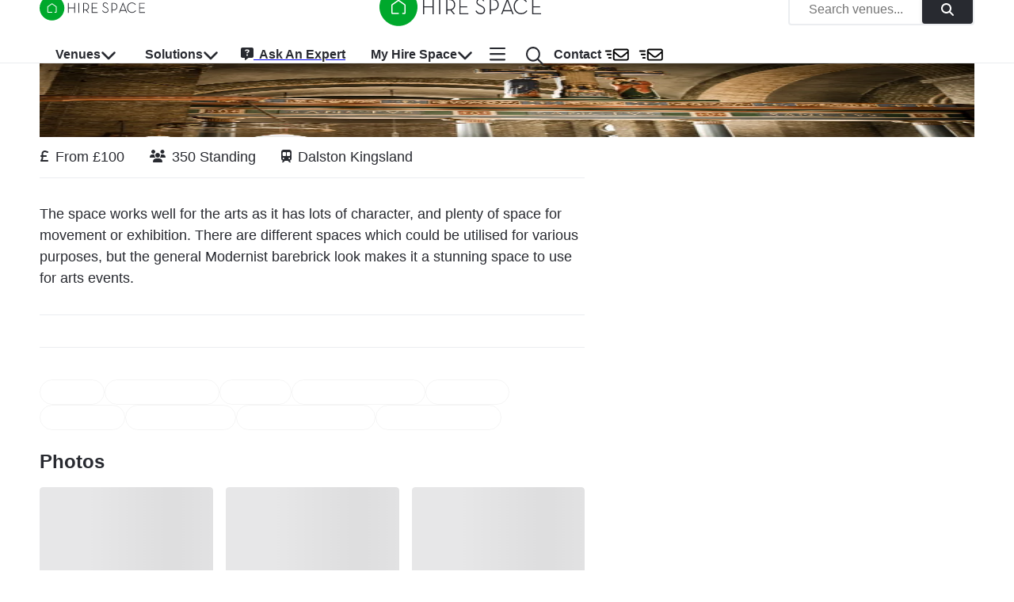

--- FILE ---
content_type: text/html; charset=utf-8
request_url: https://hirespace.com/Spaces/London/191113/Saint-Barnabas-Dalston/St-Barnabas-Church/Arts
body_size: 24530
content:
<!DOCTYPE html><html lang="en"><head><meta charSet="utf-8"/><meta name="viewport" content="width=device-width, initial-scale=1.0"/><title>St Barnabas Church | Arts | Saint Barnabas Dalston | Hire Space</title><meta name="robots" content="index,follow"/><meta name="googlebot" content="index,follow"/><meta name="description" content="St Barnabas Church at Saint Barnabas Dalston (Corporate Events), Dalston – Host creative workshops or ceremonies in this stunning venue with unique architectural features. Enquire via Hire Space today."/><meta name="twitter:card" content="summary_large_image"/><meta name="twitter:site" content="@HireSpace"/><meta name="twitter:creator" content="@HireSpace"/><meta property="og:title" content="St Barnabas Church | Arts | Saint Barnabas Dalston | Hire Space"/><meta property="og:description" content="St Barnabas Church at Saint Barnabas Dalston (Corporate Events), Dalston – Host creative workshops or ceremonies in this stunning venue with unique architectural features. Enquire via Hire Space today."/><link rel="canonical" href="https://hirespace.com/Spaces/London/191113/Saint-Barnabas-Dalston/St-Barnabas-Church/Arts"/><meta name="next-head-count" content="12"/><meta name="emotion-insertion-point" content=""/><style data-emotion="mui-global 1k1lb56">html{-webkit-font-smoothing:antialiased;-moz-osx-font-smoothing:grayscale;box-sizing:border-box;-webkit-text-size-adjust:100%;}*,*::before,*::after{box-sizing:inherit;}strong,b{font-weight:700;}body{margin:0;color:#282A30;font-family:open-sans,Helvetica,Arial,sans-serif;font-weight:400;font-size:1rem;line-height:1.5;background-color:#FFFFFF;}@media (min-width:600px){body{font-size:1.125rem;}}@media print{body{background-color:#FFFFFF;}}body::backdrop{background-color:#FFFFFF;}</style><style data-emotion="mui-global animation-c7515d">@-webkit-keyframes animation-c7515d{0%{opacity:1;}50%{opacity:0.4;}100%{opacity:1;}}@keyframes animation-c7515d{0%{opacity:1;}50%{opacity:0.4;}100%{opacity:1;}}</style><style data-emotion="mui-global animation-wiooy9">@-webkit-keyframes animation-wiooy9{0%{-webkit-transform:translateX(-100%);-moz-transform:translateX(-100%);-ms-transform:translateX(-100%);transform:translateX(-100%);}50%{-webkit-transform:translateX(100%);-moz-transform:translateX(100%);-ms-transform:translateX(100%);transform:translateX(100%);}100%{-webkit-transform:translateX(100%);-moz-transform:translateX(100%);-ms-transform:translateX(100%);transform:translateX(100%);}}@keyframes animation-wiooy9{0%{-webkit-transform:translateX(-100%);-moz-transform:translateX(-100%);-ms-transform:translateX(-100%);transform:translateX(-100%);}50%{-webkit-transform:translateX(100%);-moz-transform:translateX(100%);-ms-transform:translateX(100%);transform:translateX(100%);}100%{-webkit-transform:translateX(100%);-moz-transform:translateX(100%);-ms-transform:translateX(100%);transform:translateX(100%);}}</style><style data-emotion="mui 50adg8 1bosud2 1sgk60q 1foxy5n cdjry9 91y1io 1nuff62 un4488 kxu0dz 1rerx6y 1wxaqej 1yfxkmk 1e8y3dh 1guk29 19qgh2w 1y9cfux 1g78ho2 1xdhyk6 ayvyth iezucv 3hs92s jocmys 1xrk5br 1edvrgv am381p 7qjt3r gq0s9k 1fqoj4y ay5om0 1no7khp chz7cr sl8bt6 1tm4r12 siqniz 15y27w8 dhs4q3 a6foel fx2x30 12j5pzi 15j76c0 1wcki95 iim323 13htf5s 19veg4s 4q7xk7 8rnkcc 1ak9ift h700ek 1qoia11 1wdpmd1 12yd0g3 1avbnce 3iog06 1fobf8d sosu67 1tt40r3 1af1kau 1elve3q nxzrfu 1udb513 w0be1r 1lb678d 1d3bbye 19pzbyx yosyr2 jqdbe4 tyytig 39kjg6 15u5sue m6069w rpybyc 79elbk 1dlkkjc olyig7 t18lts vzbp2b 19egsyp 1xjb5xo 11hp0q3 uirvwh 1etv89n tzxsbv 11l4pgo 51eq8m hgw2gj 1nd5pgh 1auai9c mjrc4l 17ucvbn 1071t3e 1irhfpq 112druv 1bhnhl0 18m7r8i 1b4xaj2 1ytfb6r 1ycr5yi iol86l qqr27w">.mui-50adg8{background-color:#fff;color:#282A30;-webkit-transition:box-shadow 300ms cubic-bezier(0.4, 0, 0.2, 1) 0ms;transition:box-shadow 300ms cubic-bezier(0.4, 0, 0.2, 1) 0ms;box-shadow:var(--Paper-shadow);background-image:var(--Paper-overlay);display:-webkit-box;display:-webkit-flex;display:-ms-flexbox;display:flex;-webkit-flex-direction:column;-ms-flex-direction:column;flex-direction:column;width:100%;box-sizing:border-box;-webkit-flex-shrink:0;-ms-flex-negative:0;flex-shrink:0;position:fixed;z-index:1100;top:0;left:auto;right:0;--AppBar-color:inherit;box-shadow:none;color:#282A30;border-bottom:1px solid #EBEDF0;}@media print{.mui-50adg8{position:absolute;}}@media (min-width:0px){.mui-50adg8{height:45px;background:#FFFFFF;}}@media (min-width:900px){.mui-50adg8{height:80px;background:white;}}.mui-50adg8 backgroundColor{main:#FFFFFF;contrast-text:#282A30;}.mui-1bosud2{width:100%;margin-left:auto;box-sizing:border-box;margin-right:auto;padding-left:1rem;padding-right:1rem;}@media (min-width:600px){.mui-1bosud2{padding-left:1.5rem;padding-right:1.5rem;}}@media (min-width:600px){.mui-1bosud2{padding-left:50px;padding-right:50px;}}@media (min-width:0px){.mui-1bosud2{height:45px;}}@media (min-width:900px){.mui-1bosud2{height:80px;}}.mui-1sgk60q{position:relative;display:-webkit-box;display:-webkit-flex;display:-ms-flexbox;display:flex;-webkit-align-items:center;-webkit-box-align:center;-ms-flex-align:center;align-items:center;min-height:56px;}@media (min-width:0px){@media (orientation: landscape){.mui-1sgk60q{min-height:48px;}}}@media (min-width:600px){.mui-1sgk60q{min-height:64px;}}@media (min-width:0px){.mui-1sgk60q{height:45px;min-height:45px!important;}}@media (min-width:900px){.mui-1sgk60q{height:80px;min-height:80px!important;}}.mui-1foxy5n{box-sizing:border-box;display:-webkit-box;display:-webkit-flex;display:-ms-flexbox;display:flex;-webkit-box-flex-wrap:wrap;-webkit-flex-wrap:wrap;-ms-flex-wrap:wrap;flex-wrap:wrap;width:100%;-webkit-flex-direction:row;-ms-flex-direction:row;flex-direction:row;-webkit-align-items:center;-webkit-box-align:center;-ms-flex-align:center;align-items:center;position:relative;}@media (min-width:900px){.mui-1foxy5n{-webkit-box-pack:justify;-webkit-justify-content:space-between;justify-content:space-between;}}.mui-cdjry9{margin-top:0.25rem;}.mui-91y1io{box-sizing:border-box;margin:0;-webkit-flex-direction:row;-ms-flex-direction:row;flex-direction:row;}@media (min-width:0px){.mui-91y1io{-webkit-box-flex:1;-webkit-flex-grow:1;-ms-flex-positive:1;flex-grow:1;margin-right:0rem;text-align:center;}}@media (min-width:900px){.mui-91y1io{-webkit-box-flex:0;-webkit-flex-grow:0;-ms-flex-positive:0;flex-grow:0;margin-right:1rem;text-align:start;}}.mui-1nuff62{display:-webkit-inline-box;display:-webkit-inline-flex;display:-ms-inline-flexbox;display:inline-flex;-webkit-align-items:center;-webkit-box-align:center;-ms-flex-align:center;align-items:center;-webkit-box-pack:center;-ms-flex-pack:center;-webkit-justify-content:center;justify-content:center;position:relative;box-sizing:border-box;-webkit-tap-highlight-color:transparent;background-color:transparent;outline:0;border:0;margin:0;border-radius:0;padding:0;cursor:pointer;-webkit-user-select:none;-moz-user-select:none;-ms-user-select:none;user-select:none;vertical-align:middle;-moz-appearance:none;-webkit-appearance:none;-webkit-text-decoration:none;text-decoration:none;color:inherit;font-family:open-sans,Helvetica,Arial,sans-serif;font-weight:500;font-size:0.875rem;line-height:1.75;text-transform:uppercase;min-width:64px;padding:6px 16px;border:0;border-radius:4px;-webkit-transition:background-color 250ms cubic-bezier(0.4, 0, 0.2, 1) 0ms,box-shadow 250ms cubic-bezier(0.4, 0, 0.2, 1) 0ms,border-color 250ms cubic-bezier(0.4, 0, 0.2, 1) 0ms,color 250ms cubic-bezier(0.4, 0, 0.2, 1) 0ms;transition:background-color 250ms cubic-bezier(0.4, 0, 0.2, 1) 0ms,box-shadow 250ms cubic-bezier(0.4, 0, 0.2, 1) 0ms,border-color 250ms cubic-bezier(0.4, 0, 0.2, 1) 0ms,color 250ms cubic-bezier(0.4, 0, 0.2, 1) 0ms;color:var(--variant-containedColor);background-color:var(--variant-containedBg);box-shadow:0px 3px 1px -2px rgba(0,0,0,0.2),0px 2px 2px 0px rgba(0,0,0,0.14),0px 1px 5px 0px rgba(0,0,0,0.12);--variant-textColor:#00A82C;--variant-outlinedColor:#00A82C;--variant-outlinedBorder:rgba(0, 168, 44, 0.5);--variant-containedColor:#FFFFFF;--variant-containedBg:#00A82C;padding:4px 10px;font-size:0.8125rem;-webkit-transition:background-color 250ms cubic-bezier(0.4, 0, 0.2, 1) 0ms,box-shadow 250ms cubic-bezier(0.4, 0, 0.2, 1) 0ms,border-color 250ms cubic-bezier(0.4, 0, 0.2, 1) 0ms;transition:background-color 250ms cubic-bezier(0.4, 0, 0.2, 1) 0ms,box-shadow 250ms cubic-bezier(0.4, 0, 0.2, 1) 0ms,border-color 250ms cubic-bezier(0.4, 0, 0.2, 1) 0ms;font-family:open-sans,Helvetica,Arial,sans-serif;font-weight:bold;text-transform:none;font-size:1rem;position:absolute;top:0;left:auto;right:200%;}.mui-1nuff62::-moz-focus-inner{border-style:none;}.mui-1nuff62.Mui-disabled{pointer-events:none;cursor:default;}@media print{.mui-1nuff62{-webkit-print-color-adjust:exact;color-adjust:exact;}}.mui-1nuff62:hover{-webkit-text-decoration:none;text-decoration:none;}.mui-1nuff62.Mui-disabled{color:rgba(0, 0, 0, 0.26);}.mui-1nuff62:hover{box-shadow:0px 2px 4px -1px rgba(0,0,0,0.2),0px 4px 5px 0px rgba(0,0,0,0.14),0px 1px 10px 0px rgba(0,0,0,0.12);}@media (hover: none){.mui-1nuff62:hover{box-shadow:0px 3px 1px -2px rgba(0,0,0,0.2),0px 2px 2px 0px rgba(0,0,0,0.14),0px 1px 5px 0px rgba(0,0,0,0.12);}}.mui-1nuff62:active{box-shadow:0px 5px 5px -3px rgba(0,0,0,0.2),0px 8px 10px 1px rgba(0,0,0,0.14),0px 3px 14px 2px rgba(0,0,0,0.12);}.mui-1nuff62.Mui-focusVisible{box-shadow:0px 3px 5px -1px rgba(0,0,0,0.2),0px 6px 10px 0px rgba(0,0,0,0.14),0px 1px 18px 0px rgba(0,0,0,0.12);}.mui-1nuff62.Mui-disabled{color:rgba(0, 0, 0, 0.26);box-shadow:none;background-color:rgba(0, 0, 0, 0.12);}@media (hover: hover){.mui-1nuff62:hover{--variant-containedBg:#53B04B;--variant-textBg:rgba(0, 168, 44, 0.04);--variant-outlinedBorder:#00A82C;--variant-outlinedBg:rgba(0, 168, 44, 0.04);}}.mui-1nuff62.MuiButton-loading{color:transparent;}.mui-un4488{box-sizing:border-box;display:-webkit-box;display:-webkit-flex;display:-ms-flexbox;display:flex;-webkit-box-flex-wrap:wrap;-webkit-flex-wrap:wrap;-ms-flex-wrap:wrap;flex-wrap:wrap;width:100%;-webkit-flex-direction:row;-ms-flex-direction:row;flex-direction:row;-webkit-align-items:center;-webkit-box-align:center;-ms-flex-align:center;align-items:center;background:#FFFFFF;border:2px solid #EBEDF0;border-radius:4px;cursor:pointer;-webkit-box-pack:justify;-webkit-justify-content:space-between;justify-content:space-between;overflow:hidden;-webkit-transition:-webkit-transform .35s,opacity .35s;transition:transform .35s,opacity .35s;}.mui-un4488.open.animate{opacity:0;-webkit-transform:scale(0);-moz-transform:scale(0);-ms-transform:scale(0);transform:scale(0);}.mui-un4488>.MuiGrid-item:not(:last-child){padding:0rem 1.5rem;}@media (max-width:599.95px){.mui-un4488>.MuiGrid-item:not(:last-child){padding:0rem 0.5rem;}}.mui-un4488>.MuiGrid-item+.MuiGrid-item:not(:last-child){border-left:1px solid #EBEDF0;}.mui-kxu0dz{box-sizing:border-box;margin:0;-webkit-flex-direction:row;-ms-flex-direction:row;flex-direction:row;-webkit-flex-basis:0;-ms-flex-preferred-size:0;flex-basis:0;-webkit-box-flex:1;-webkit-flex-grow:1;-ms-flex-positive:1;flex-grow:1;max-width:100%;}@media (min-width:600px){.mui-kxu0dz{-webkit-flex-basis:0;-ms-flex-preferred-size:0;flex-basis:0;-webkit-box-flex:1;-webkit-flex-grow:1;-ms-flex-positive:1;flex-grow:1;max-width:100%;}}@media (min-width:900px){.mui-kxu0dz{-webkit-flex-basis:0;-ms-flex-preferred-size:0;flex-basis:0;-webkit-box-flex:1;-webkit-flex-grow:1;-ms-flex-positive:1;flex-grow:1;max-width:100%;}}@media (min-width:1200px){.mui-kxu0dz{-webkit-flex-basis:0;-ms-flex-preferred-size:0;flex-basis:0;-webkit-box-flex:1;-webkit-flex-grow:1;-ms-flex-positive:1;flex-grow:1;max-width:100%;}}@media (min-width:1536px){.mui-kxu0dz{-webkit-flex-basis:0;-ms-flex-preferred-size:0;flex-basis:0;-webkit-box-flex:1;-webkit-flex-grow:1;-ms-flex-positive:1;flex-grow:1;max-width:100%;}}.mui-1rerx6y{margin:0;font-family:open-sans,Helvetica,Arial,sans-serif;font-weight:400;font-size:1rem;line-height:1.43;color:#282A30;color:#757575;}.mui-1wxaqej{box-sizing:border-box;margin:0;-webkit-flex-direction:row;-ms-flex-direction:row;flex-direction:row;}.mui-1yfxkmk{display:-webkit-inline-box;display:-webkit-inline-flex;display:-ms-inline-flexbox;display:inline-flex;-webkit-align-items:center;-webkit-box-align:center;-ms-flex-align:center;align-items:center;-webkit-box-pack:center;-ms-flex-pack:center;-webkit-justify-content:center;justify-content:center;position:relative;box-sizing:border-box;-webkit-tap-highlight-color:transparent;background-color:transparent;outline:0;border:0;margin:0;border-radius:0;padding:0;cursor:pointer;-webkit-user-select:none;-moz-user-select:none;-ms-user-select:none;user-select:none;vertical-align:middle;-moz-appearance:none;-webkit-appearance:none;-webkit-text-decoration:none;text-decoration:none;color:inherit;font-family:open-sans,Helvetica,Arial,sans-serif;font-weight:500;font-size:0.875rem;line-height:1.75;text-transform:uppercase;min-width:64px;padding:6px 16px;border:0;border-radius:4px;-webkit-transition:background-color 250ms cubic-bezier(0.4, 0, 0.2, 1) 0ms,box-shadow 250ms cubic-bezier(0.4, 0, 0.2, 1) 0ms,border-color 250ms cubic-bezier(0.4, 0, 0.2, 1) 0ms,color 250ms cubic-bezier(0.4, 0, 0.2, 1) 0ms;transition:background-color 250ms cubic-bezier(0.4, 0, 0.2, 1) 0ms,box-shadow 250ms cubic-bezier(0.4, 0, 0.2, 1) 0ms,border-color 250ms cubic-bezier(0.4, 0, 0.2, 1) 0ms,color 250ms cubic-bezier(0.4, 0, 0.2, 1) 0ms;color:var(--variant-containedColor);background-color:var(--variant-containedBg);box-shadow:0px 3px 1px -2px rgba(0,0,0,0.2),0px 2px 2px 0px rgba(0,0,0,0.14),0px 1px 5px 0px rgba(0,0,0,0.12);--variant-textColor:#282A30;--variant-outlinedColor:#282A30;--variant-outlinedBorder:rgba(40, 42, 48, 0.5);--variant-containedColor:#FFFFFF;--variant-containedBg:#282A30;padding:4px 10px;font-size:0.8125rem;-webkit-transition:background-color 250ms cubic-bezier(0.4, 0, 0.2, 1) 0ms,box-shadow 250ms cubic-bezier(0.4, 0, 0.2, 1) 0ms,border-color 250ms cubic-bezier(0.4, 0, 0.2, 1) 0ms;transition:background-color 250ms cubic-bezier(0.4, 0, 0.2, 1) 0ms,box-shadow 250ms cubic-bezier(0.4, 0, 0.2, 1) 0ms,border-color 250ms cubic-bezier(0.4, 0, 0.2, 1) 0ms;font-family:open-sans,Helvetica,Arial,sans-serif;font-weight:bold;text-transform:none;font-size:1rem;height:36px;}.mui-1yfxkmk::-moz-focus-inner{border-style:none;}.mui-1yfxkmk.Mui-disabled{pointer-events:none;cursor:default;}@media print{.mui-1yfxkmk{-webkit-print-color-adjust:exact;color-adjust:exact;}}.mui-1yfxkmk:hover{-webkit-text-decoration:none;text-decoration:none;}.mui-1yfxkmk.Mui-disabled{color:rgba(0, 0, 0, 0.26);}.mui-1yfxkmk:hover{box-shadow:0px 2px 4px -1px rgba(0,0,0,0.2),0px 4px 5px 0px rgba(0,0,0,0.14),0px 1px 10px 0px rgba(0,0,0,0.12);}@media (hover: none){.mui-1yfxkmk:hover{box-shadow:0px 3px 1px -2px rgba(0,0,0,0.2),0px 2px 2px 0px rgba(0,0,0,0.14),0px 1px 5px 0px rgba(0,0,0,0.12);}}.mui-1yfxkmk:active{box-shadow:0px 5px 5px -3px rgba(0,0,0,0.2),0px 8px 10px 1px rgba(0,0,0,0.14),0px 3px 14px 2px rgba(0,0,0,0.12);}.mui-1yfxkmk.Mui-focusVisible{box-shadow:0px 3px 5px -1px rgba(0,0,0,0.2),0px 6px 10px 0px rgba(0,0,0,0.14),0px 1px 18px 0px rgba(0,0,0,0.12);}.mui-1yfxkmk.Mui-disabled{color:rgba(0, 0, 0, 0.26);box-shadow:none;background-color:rgba(0, 0, 0, 0.12);}@media (hover: hover){.mui-1yfxkmk:hover{--variant-textBg:rgba(40, 42, 48, 0.04);--variant-outlinedBorder:#282A30;--variant-outlinedBg:rgba(40, 42, 48, 0.04);}}.mui-1yfxkmk.MuiButton-loading{color:transparent;}.mui-1e8y3dh{box-sizing:border-box;margin:0;-webkit-flex-direction:row;-ms-flex-direction:row;flex-direction:row;display:-webkit-box;display:-webkit-flex;display:-ms-flexbox;display:flex;}@media (min-width:0px){.mui-1e8y3dh{position:absolute;top:0;right:0;}}@media (min-width:900px){.mui-1e8y3dh{position:inherit;top:none;right:none;}}@media (min-width:0px){.mui-1guk29{display:none;}}@media (min-width:900px){.mui-1guk29{display:-webkit-box;display:-webkit-flex;display:-ms-flexbox;display:flex;}}.mui-19qgh2w{padding-left:0.75rem;padding-right:0.75rem;}.mui-1y9cfux{display:-webkit-inline-box;display:-webkit-inline-flex;display:-ms-inline-flexbox;display:inline-flex;-webkit-align-items:center;-webkit-box-align:center;-ms-flex-align:center;align-items:center;-webkit-box-pack:center;-ms-flex-pack:center;-webkit-justify-content:center;justify-content:center;position:relative;box-sizing:border-box;-webkit-tap-highlight-color:transparent;background-color:transparent;outline:0;border:0;margin:0;border-radius:0;padding:0;cursor:pointer;-webkit-user-select:none;-moz-user-select:none;-ms-user-select:none;user-select:none;vertical-align:middle;-moz-appearance:none;-webkit-appearance:none;-webkit-text-decoration:none;text-decoration:none;color:inherit;font-family:open-sans,Helvetica,Arial,sans-serif;font-weight:500;font-size:0.875rem;line-height:1.75;text-transform:uppercase;min-width:64px;padding:6px 16px;border:0;border-radius:4px;-webkit-transition:background-color 250ms cubic-bezier(0.4, 0, 0.2, 1) 0ms,box-shadow 250ms cubic-bezier(0.4, 0, 0.2, 1) 0ms,border-color 250ms cubic-bezier(0.4, 0, 0.2, 1) 0ms,color 250ms cubic-bezier(0.4, 0, 0.2, 1) 0ms;transition:background-color 250ms cubic-bezier(0.4, 0, 0.2, 1) 0ms,box-shadow 250ms cubic-bezier(0.4, 0, 0.2, 1) 0ms,border-color 250ms cubic-bezier(0.4, 0, 0.2, 1) 0ms,color 250ms cubic-bezier(0.4, 0, 0.2, 1) 0ms;padding:6px 8px;color:var(--variant-textColor);background-color:var(--variant-textBg);color:inherit;border-color:currentColor;--variant-containedBg:#e0e0e0;-webkit-transition:background-color 250ms cubic-bezier(0.4, 0, 0.2, 1) 0ms,box-shadow 250ms cubic-bezier(0.4, 0, 0.2, 1) 0ms,border-color 250ms cubic-bezier(0.4, 0, 0.2, 1) 0ms;transition:background-color 250ms cubic-bezier(0.4, 0, 0.2, 1) 0ms,box-shadow 250ms cubic-bezier(0.4, 0, 0.2, 1) 0ms,border-color 250ms cubic-bezier(0.4, 0, 0.2, 1) 0ms;font-family:open-sans,Helvetica,Arial,sans-serif;font-weight:bold;text-transform:none;font-weight:normal;font-size:1.125rem;min-height:48px;}.mui-1y9cfux::-moz-focus-inner{border-style:none;}.mui-1y9cfux.Mui-disabled{pointer-events:none;cursor:default;}@media print{.mui-1y9cfux{-webkit-print-color-adjust:exact;color-adjust:exact;}}.mui-1y9cfux:hover{-webkit-text-decoration:none;text-decoration:none;}.mui-1y9cfux.Mui-disabled{color:rgba(0, 0, 0, 0.26);}@media (hover: hover){.mui-1y9cfux:hover{--variant-containedBg:#f5f5f5;--variant-textBg:rgba(40, 42, 48, 0.04);--variant-outlinedBg:rgba(40, 42, 48, 0.04);}}.mui-1y9cfux.MuiButton-loading{color:transparent;}@media (min-width:600px){.mui-1y9cfux{min-height:56px;}}.mui-1y9cfux:focus{outline:auto;}.mui-1g78ho2{display:inherit;margin-right:-4px;margin-left:8px;}.mui-1g78ho2>*:nth-of-type(1){font-size:20px;}.mui-ayvyth{background-color:#fff;color:#282A30;-webkit-transition:box-shadow 300ms cubic-bezier(0.4, 0, 0.2, 1) 0ms;transition:box-shadow 300ms cubic-bezier(0.4, 0, 0.2, 1) 0ms;border-radius:4px;box-shadow:var(--Paper-shadow);background-image:var(--Paper-overlay);padding:0.5rem;right:-400px;left:auto;}.mui-iezucv{list-style:none;margin:0;padding:0;position:relative;padding-top:8px;padding-bottom:8px;white-space:nowrap;}.mui-3hs92s{box-sizing:border-box;display:-webkit-box;display:-webkit-flex;display:-ms-flexbox;display:flex;-webkit-box-flex-wrap:wrap;-webkit-flex-wrap:wrap;-ms-flex-wrap:wrap;flex-wrap:wrap;width:100%;-webkit-flex-direction:row;-ms-flex-direction:row;flex-direction:row;text-align:justify;min-width:720px;margin:0rem;padding:0rem;}.mui-jocmys{box-sizing:border-box;margin:0;-webkit-flex-direction:row;-ms-flex-direction:row;flex-direction:row;-webkit-flex-basis:33.333333%;-ms-flex-preferred-size:33.333333%;flex-basis:33.333333%;-webkit-box-flex:0;-webkit-flex-grow:0;-ms-flex-positive:0;flex-grow:0;max-width:33.333333%;margin:0rem;padding:0rem;}@media (min-width:600px){.mui-jocmys{-webkit-flex-basis:33.333333%;-ms-flex-preferred-size:33.333333%;flex-basis:33.333333%;-webkit-box-flex:0;-webkit-flex-grow:0;-ms-flex-positive:0;flex-grow:0;max-width:33.333333%;}}@media (min-width:900px){.mui-jocmys{-webkit-flex-basis:33.333333%;-ms-flex-preferred-size:33.333333%;flex-basis:33.333333%;-webkit-box-flex:0;-webkit-flex-grow:0;-ms-flex-positive:0;flex-grow:0;max-width:33.333333%;}}@media (min-width:1200px){.mui-jocmys{-webkit-flex-basis:33.333333%;-ms-flex-preferred-size:33.333333%;flex-basis:33.333333%;-webkit-box-flex:0;-webkit-flex-grow:0;-ms-flex-positive:0;flex-grow:0;max-width:33.333333%;}}@media (min-width:1536px){.mui-jocmys{-webkit-flex-basis:33.333333%;-ms-flex-preferred-size:33.333333%;flex-basis:33.333333%;-webkit-box-flex:0;-webkit-flex-grow:0;-ms-flex-positive:0;flex-grow:0;max-width:33.333333%;}}.mui-1xrk5br{margin:0;font-family:open-sans,Helvetica,Arial,sans-serif;font-weight:bold;font-size:1rem;line-height:1.5rem;color:#282A30;color:#282A30;font-size:1.125rem;font-weight:700;margin-top:0.5rem;margin-left:1rem;min-height:1.5rem;}.mui-1edvrgv{margin:0;-webkit-flex-shrink:0;-ms-flex-negative:0;flex-shrink:0;border-width:0;border-style:solid;border-color:#EBEDF0;border-bottom-width:thin;margin-top:1rem;}.mui-am381p{margin:0;font:inherit;line-height:inherit;letter-spacing:inherit;color:#282A30;-webkit-text-decoration:none;text-decoration:none;color:#282A30;padding:1rem;display:block;}.mui-7qjt3r{margin:0;font-family:open-sans,Helvetica,Arial,sans-serif;font-weight:400;font-size:1rem;line-height:1.5;color:#282A30;padding-top:1rem;padding-bottom:1rem;padding-left:0.75rem;padding-right:0.75rem;font-size:1rem!important;font-weight:600;}@media (min-width:600px){.mui-7qjt3r{font-size:1.125rem;}}.mui-gq0s9k{display:-webkit-inline-box;display:-webkit-inline-flex;display:-ms-inline-flexbox;display:inline-flex;-webkit-align-items:center;-webkit-box-align:center;-ms-flex-align:center;align-items:center;-webkit-box-pack:center;-ms-flex-pack:center;-webkit-justify-content:center;justify-content:center;position:relative;box-sizing:border-box;-webkit-tap-highlight-color:transparent;background-color:transparent;outline:0;border:0;margin:0;border-radius:0;padding:0;cursor:pointer;-webkit-user-select:none;-moz-user-select:none;-ms-user-select:none;user-select:none;vertical-align:middle;-moz-appearance:none;-webkit-appearance:none;-webkit-text-decoration:none;text-decoration:none;color:inherit;text-align:center;-webkit-flex:0 0 auto;-ms-flex:0 0 auto;flex:0 0 auto;font-size:1.5rem;padding:8px;border-radius:50%;color:rgba(0, 0, 0, 0.54);-webkit-transition:background-color 150ms cubic-bezier(0.4, 0, 0.2, 1) 0ms;transition:background-color 150ms cubic-bezier(0.4, 0, 0.2, 1) 0ms;--IconButton-hoverBg:rgba(0, 0, 0, 0.04);color:inherit;padding:5px;font-size:1.125rem;margin-right:1rem;}.mui-gq0s9k::-moz-focus-inner{border-style:none;}.mui-gq0s9k.Mui-disabled{pointer-events:none;cursor:default;}@media print{.mui-gq0s9k{-webkit-print-color-adjust:exact;color-adjust:exact;}}.mui-gq0s9k:hover{background-color:var(--IconButton-hoverBg);}@media (hover: none){.mui-gq0s9k:hover{background-color:transparent;}}.mui-gq0s9k.Mui-disabled{background-color:transparent;color:rgba(0, 0, 0, 0.26);}.mui-gq0s9k.MuiIconButton-loading{color:transparent;}.mui-1fqoj4y{display:-webkit-inline-box;display:-webkit-inline-flex;display:-ms-inline-flexbox;display:inline-flex;-webkit-align-items:center;-webkit-box-align:center;-ms-flex-align:center;align-items:center;-webkit-box-pack:center;-ms-flex-pack:center;-webkit-justify-content:center;justify-content:center;position:relative;box-sizing:border-box;-webkit-tap-highlight-color:transparent;background-color:transparent;outline:0;border:0;margin:0;border-radius:0;padding:0;cursor:pointer;-webkit-user-select:none;-moz-user-select:none;-ms-user-select:none;user-select:none;vertical-align:middle;-moz-appearance:none;-webkit-appearance:none;-webkit-text-decoration:none;text-decoration:none;color:inherit;text-align:center;-webkit-flex:0 0 auto;-ms-flex:0 0 auto;flex:0 0 auto;font-size:1.5rem;padding:8px;border-radius:50%;color:rgba(0, 0, 0, 0.54);-webkit-transition:background-color 150ms cubic-bezier(0.4, 0, 0.2, 1) 0ms;transition:background-color 150ms cubic-bezier(0.4, 0, 0.2, 1) 0ms;--IconButton-hoverBg:rgba(0, 0, 0, 0.04);color:inherit;padding:5px;font-size:1.125rem;margin-top:0.25rem;}.mui-1fqoj4y::-moz-focus-inner{border-style:none;}.mui-1fqoj4y.Mui-disabled{pointer-events:none;cursor:default;}@media print{.mui-1fqoj4y{-webkit-print-color-adjust:exact;color-adjust:exact;}}.mui-1fqoj4y:hover{background-color:var(--IconButton-hoverBg);}@media (hover: none){.mui-1fqoj4y:hover{background-color:transparent;}}.mui-1fqoj4y.Mui-disabled{background-color:transparent;color:rgba(0, 0, 0, 0.26);}.mui-1fqoj4y.MuiIconButton-loading{color:transparent;}.mui-ay5om0{display:-webkit-inline-box;display:-webkit-inline-flex;display:-ms-inline-flexbox;display:inline-flex;-webkit-align-items:center;-webkit-box-align:center;-ms-flex-align:center;align-items:center;-webkit-box-pack:center;-ms-flex-pack:center;-webkit-justify-content:center;justify-content:center;position:relative;box-sizing:border-box;-webkit-tap-highlight-color:transparent;background-color:transparent;outline:0;border:0;margin:0;border-radius:0;padding:0;cursor:pointer;-webkit-user-select:none;-moz-user-select:none;-ms-user-select:none;user-select:none;vertical-align:middle;-moz-appearance:none;-webkit-appearance:none;-webkit-text-decoration:none;text-decoration:none;color:inherit;font-family:open-sans,Helvetica,Arial,sans-serif;font-weight:500;font-size:0.875rem;line-height:1.75;text-transform:uppercase;min-width:64px;padding:6px 16px;border:0;border-radius:4px;-webkit-transition:background-color 250ms cubic-bezier(0.4, 0, 0.2, 1) 0ms,box-shadow 250ms cubic-bezier(0.4, 0, 0.2, 1) 0ms,border-color 250ms cubic-bezier(0.4, 0, 0.2, 1) 0ms,color 250ms cubic-bezier(0.4, 0, 0.2, 1) 0ms;transition:background-color 250ms cubic-bezier(0.4, 0, 0.2, 1) 0ms,box-shadow 250ms cubic-bezier(0.4, 0, 0.2, 1) 0ms,border-color 250ms cubic-bezier(0.4, 0, 0.2, 1) 0ms,color 250ms cubic-bezier(0.4, 0, 0.2, 1) 0ms;padding:6px 8px;color:var(--variant-textColor);background-color:var(--variant-textBg);color:inherit;border-color:currentColor;--variant-containedBg:#e0e0e0;-webkit-transition:background-color 250ms cubic-bezier(0.4, 0, 0.2, 1) 0ms,box-shadow 250ms cubic-bezier(0.4, 0, 0.2, 1) 0ms,border-color 250ms cubic-bezier(0.4, 0, 0.2, 1) 0ms;transition:background-color 250ms cubic-bezier(0.4, 0, 0.2, 1) 0ms,box-shadow 250ms cubic-bezier(0.4, 0, 0.2, 1) 0ms,border-color 250ms cubic-bezier(0.4, 0, 0.2, 1) 0ms;font-family:open-sans,Helvetica,Arial,sans-serif;font-weight:bold;text-transform:none;font-weight:normal;font-size:1.125rem;min-height:48px;}.mui-ay5om0::-moz-focus-inner{border-style:none;}.mui-ay5om0.Mui-disabled{pointer-events:none;cursor:default;}@media print{.mui-ay5om0{-webkit-print-color-adjust:exact;color-adjust:exact;}}.mui-ay5om0:hover{-webkit-text-decoration:none;text-decoration:none;}.mui-ay5om0.Mui-disabled{color:rgba(0, 0, 0, 0.26);}@media (hover: hover){.mui-ay5om0:hover{--variant-containedBg:#f5f5f5;--variant-textBg:rgba(40, 42, 48, 0.04);--variant-outlinedBg:rgba(40, 42, 48, 0.04);}}.mui-ay5om0.MuiButton-loading{color:transparent;}@media (min-width:600px){.mui-ay5om0{min-height:56px;}}.mui-1no7khp{margin:0;font-family:open-sans,Helvetica,Arial,sans-serif;font-weight:400;font-size:1rem;line-height:1.5;color:#282A30;font-weight:600;font-size:1rem!important;}@media (min-width:600px){.mui-1no7khp{font-size:1.125rem;}}.mui-chz7cr{position:relative;display:-webkit-inline-box;display:-webkit-inline-flex;display:-ms-inline-flexbox;display:inline-flex;vertical-align:middle;-webkit-flex-shrink:0;-ms-flex-negative:0;flex-shrink:0;}.mui-sl8bt6{margin-right:0rem;}.mui-1tm4r12{display:-webkit-box;display:-webkit-flex;display:-ms-flexbox;display:flex;-webkit-flex-direction:row;-ms-flex-direction:row;flex-direction:row;-webkit-box-flex-wrap:wrap;-webkit-flex-wrap:wrap;-ms-flex-wrap:wrap;flex-wrap:wrap;-webkit-box-pack:center;-ms-flex-pack:center;-webkit-justify-content:center;justify-content:center;-webkit-align-content:center;-ms-flex-line-pack:center;align-content:center;-webkit-align-items:center;-webkit-box-align:center;-ms-flex-align:center;align-items:center;position:absolute;box-sizing:border-box;font-family:open-sans,Helvetica,Arial,sans-serif;font-weight:500;font-size:0.75rem;min-width:20px;line-height:1;padding:0 6px;height:20px;border-radius:10px;z-index:1;-webkit-transition:-webkit-transform 225ms cubic-bezier(0.4, 0, 0.2, 1) 0ms;transition:transform 225ms cubic-bezier(0.4, 0, 0.2, 1) 0ms;background-color:#00A82C;color:#FFFFFF;top:0;right:0;-webkit-transform:scale(1) translate(50%, -50%);-moz-transform:scale(1) translate(50%, -50%);-ms-transform:scale(1) translate(50%, -50%);transform:scale(1) translate(50%, -50%);transform-origin:100% 0%;-webkit-transition:-webkit-transform 195ms cubic-bezier(0.4, 0, 0.2, 1) 0ms;transition:transform 195ms cubic-bezier(0.4, 0, 0.2, 1) 0ms;}.mui-1tm4r12.MuiBadge-invisible{-webkit-transform:scale(0) translate(50%, -50%);-moz-transform:scale(0) translate(50%, -50%);-ms-transform:scale(0) translate(50%, -50%);transform:scale(0) translate(50%, -50%);}@media (min-width:0px){.mui-siqniz{margin-top:45px;}}@media (min-width:900px){.mui-siqniz{margin-top:80px;}}.mui-15y27w8{width:100%;margin-left:auto;box-sizing:border-box;margin-right:auto;padding-left:1rem;padding-right:1rem;}@media (min-width:600px){.mui-15y27w8{padding-left:1.5rem;padding-right:1.5rem;}}@media (min-width:1536px){.mui-15y27w8{max-width:1536px;}}@media (min-width:600px){.mui-15y27w8{padding-left:50px;padding-right:50px;}}@media (max-width:599.95px){.mui-15y27w8{padding-left:0!important;padding-right:0!important;padding-top:3!important;}}.mui-dhs4q3{box-sizing:border-box;display:-webkit-box;display:-webkit-flex;display:-ms-flexbox;display:flex;-webkit-box-flex-wrap:wrap;-webkit-flex-wrap:wrap;-ms-flex-wrap:wrap;flex-wrap:wrap;width:100%;-webkit-flex-direction:row;-ms-flex-direction:row;flex-direction:row;position:relative;}.mui-a6foel{margin:0;font-family:open-sans,Helvetica,Arial,sans-serif;font-weight:400;font-size:0.75rem;line-height:1.66;color:#282A30;letter-spacing:1px;text-transform:uppercase;font-size:1.125rem;}@media (min-width:0px){.mui-a6foel{color:#F7F9FC;text-align:center;}}@media (min-width:600px){.mui-a6foel{color:#282A30;text-align:left;}}.mui-fx2x30{margin:0;font-family:brandon-grotesque,Helvetica,Arial,sans-serif;font-weight:bold;font-size:2rem;line-height:3rem;color:#282A30;letter-spacing:-0.5px;margin-bottom:1rem;}@media (min-width:600px){.mui-fx2x30{font-size:2.5rem;}}@media (min-width:0px){.mui-fx2x30{color:#F7F9FC;text-align:center;}}@media (min-width:600px){.mui-fx2x30{color:#282A30;text-align:left;}}.mui-12j5pzi{margin:0;font-family:open-sans,Helvetica,Arial,sans-serif;font-weight:400;font-size:0.75rem;line-height:1.66;color:#282A30;letter-spacing:1px;text-transform:uppercase;color:#F7F9FC;margin-top:0.25rem;text-align:center;}@media (min-width:0px){.mui-12j5pzi{display:block;}}@media (min-width:600px){.mui-12j5pzi{display:none;}}.mui-15j76c0{box-sizing:border-box;margin:0;-webkit-flex-direction:row;-ms-flex-direction:row;flex-direction:row;-webkit-flex-basis:100%;-ms-flex-preferred-size:100%;flex-basis:100%;-webkit-box-flex:0;-webkit-flex-grow:0;-ms-flex-positive:0;flex-grow:0;max-width:100%;}@media (min-width:600px){.mui-15j76c0{-webkit-flex-basis:100%;-ms-flex-preferred-size:100%;flex-basis:100%;-webkit-box-flex:0;-webkit-flex-grow:0;-ms-flex-positive:0;flex-grow:0;max-width:100%;}}@media (min-width:900px){.mui-15j76c0{-webkit-flex-basis:100%;-ms-flex-preferred-size:100%;flex-basis:100%;-webkit-box-flex:0;-webkit-flex-grow:0;-ms-flex-positive:0;flex-grow:0;max-width:100%;}}@media (min-width:1200px){.mui-15j76c0{-webkit-flex-basis:100%;-ms-flex-preferred-size:100%;flex-basis:100%;-webkit-box-flex:0;-webkit-flex-grow:0;-ms-flex-positive:0;flex-grow:0;max-width:100%;}}@media (min-width:1536px){.mui-15j76c0{-webkit-flex-basis:100%;-ms-flex-preferred-size:100%;flex-basis:100%;-webkit-box-flex:0;-webkit-flex-grow:0;-ms-flex-positive:0;flex-grow:0;max-width:100%;}}.mui-1wcki95{margin:0rem;padding:0rem;overflow:auto;white-space:nowrap;position:absolute;right:0;bottom:0;left:0;z-index:1;list-style-type:none;background-color:#282A30;}@media (min-width:0px){.mui-1wcki95{display:-webkit-box;display:-webkit-flex;display:-ms-flexbox;display:flex;}}@media (min-width:600px){.mui-1wcki95{display:none;}}.mui-iim323{margin:0;font-family:open-sans,Helvetica,Arial,sans-serif;font-weight:400;font-size:1rem;line-height:1.5;color:#F7F9FC;padding-right:1rem;padding-top:0.75rem;padding-bottom:0.75rem;}@media (min-width:600px){.mui-iim323{font-size:1.125rem;}}@media (min-width:0px){.mui-iim323{padding-left:1rem;}}@media (min-width:600px){.mui-iim323{padding-left:0rem;}}.mui-13htf5s{padding-left:0.5rem;}.mui-19veg4s{margin:0;font-family:open-sans,Helvetica,Arial,sans-serif;font-weight:400;font-size:1rem;line-height:1.5;color:#F7F9FC;padding-right:1rem;padding-top:0.75rem;padding-bottom:0.75rem;}@media (min-width:600px){.mui-19veg4s{font-size:1.125rem;}}@media (min-width:0px){.mui-19veg4s{padding-left:1rem;}}@media (min-width:600px){.mui-19veg4s{padding-left:1rem;}}.mui-4q7xk7{width:100%;margin-left:auto;box-sizing:border-box;margin-right:auto;padding-left:1rem;padding-right:1rem;}@media (min-width:600px){.mui-4q7xk7{padding-left:1.5rem;padding-right:1.5rem;}}@media (min-width:1536px){.mui-4q7xk7{max-width:1536px;}}@media (min-width:600px){.mui-4q7xk7{padding-left:50px;padding-right:50px;}}@media (min-width:0px){.mui-4q7xk7{margin-left:0rem;margin-right:0rem;}}@media (min-width:600px){.mui-4q7xk7{margin-left:auto;margin-right:auto;}}.mui-8rnkcc{box-sizing:border-box;display:-webkit-box;display:-webkit-flex;display:-ms-flexbox;display:flex;-webkit-box-flex-wrap:wrap;-webkit-flex-wrap:wrap;-ms-flex-wrap:wrap;flex-wrap:wrap;width:100%;-webkit-flex-direction:row;-ms-flex-direction:row;flex-direction:row;-webkit-box-pack:justify;-webkit-justify-content:space-between;justify-content:space-between;}.mui-1ak9ift{box-sizing:border-box;margin:0;-webkit-flex-direction:row;-ms-flex-direction:row;flex-direction:row;-webkit-flex-basis:100%;-ms-flex-preferred-size:100%;flex-basis:100%;-webkit-box-flex:0;-webkit-flex-grow:0;-ms-flex-positive:0;flex-grow:0;max-width:100%;}@media (min-width:600px){.mui-1ak9ift{-webkit-flex-basis:100%;-ms-flex-preferred-size:100%;flex-basis:100%;-webkit-box-flex:0;-webkit-flex-grow:0;-ms-flex-positive:0;flex-grow:0;max-width:100%;}}@media (min-width:900px){.mui-1ak9ift{-webkit-flex-basis:58.333333%;-ms-flex-preferred-size:58.333333%;flex-basis:58.333333%;-webkit-box-flex:0;-webkit-flex-grow:0;-ms-flex-positive:0;flex-grow:0;max-width:58.333333%;}}@media (min-width:1200px){.mui-1ak9ift{-webkit-flex-basis:58.333333%;-ms-flex-preferred-size:58.333333%;flex-basis:58.333333%;-webkit-box-flex:0;-webkit-flex-grow:0;-ms-flex-positive:0;flex-grow:0;max-width:58.333333%;}}@media (min-width:1536px){.mui-1ak9ift{-webkit-flex-basis:58.333333%;-ms-flex-preferred-size:58.333333%;flex-basis:58.333333%;-webkit-box-flex:0;-webkit-flex-grow:0;-ms-flex-positive:0;flex-grow:0;max-width:58.333333%;}}.mui-h700ek{margin:0rem;padding:0rem;overflow:auto;white-space:nowrap;border-bottom:1px solid #EBEDF0;margin-bottom:2rem;list-style-type:none;background-color:#FFFFFF;}@media (min-width:0px){.mui-h700ek{display:none;}}@media (min-width:600px){.mui-h700ek{display:-webkit-box;display:-webkit-flex;display:-ms-flexbox;display:flex;}}.mui-1qoia11{margin:0;font-family:open-sans,Helvetica,Arial,sans-serif;font-weight:400;font-size:1rem;line-height:1.5;color:#282A30;padding-right:1rem;padding-top:0.75rem;padding-bottom:0.75rem;}@media (min-width:600px){.mui-1qoia11{font-size:1.125rem;}}@media (min-width:0px){.mui-1qoia11{padding-left:1rem;}}@media (min-width:600px){.mui-1qoia11{padding-left:0rem;}}.mui-1wdpmd1{margin:0;font-family:open-sans,Helvetica,Arial,sans-serif;font-weight:400;font-size:1rem;line-height:1.5;color:#282A30;padding-right:1rem;padding-top:0.75rem;padding-bottom:0.75rem;}@media (min-width:600px){.mui-1wdpmd1{font-size:1.125rem;}}@media (min-width:0px){.mui-1wdpmd1{padding-left:1rem;}}@media (min-width:600px){.mui-1wdpmd1{padding-left:1rem;}}.mui-12yd0g3{margin:0;font-family:open-sans,Helvetica,Arial,sans-serif;font-weight:400;font-size:1rem;line-height:1.5;color:#282A30;}@media (min-width:600px){.mui-12yd0g3{font-size:1.125rem;}}.mui-1avbnce{margin:0;-webkit-flex-shrink:0;-ms-flex-negative:0;flex-shrink:0;border-width:0;border-style:solid;border-color:#EBEDF0;border-bottom-width:thin;margin-top:2rem;margin-bottom:2.5rem;}.mui-3iog06{margin:0;-webkit-flex-shrink:0;-ms-flex-negative:0;flex-shrink:0;border-width:0;border-style:solid;border-color:#EBEDF0;border-bottom-width:thin;margin-top:1rem;margin-bottom:2.5rem;}.mui-1fobf8d{margin-bottom:1.5rem;}.mui-sosu67{display:-webkit-box;display:-webkit-flex;display:-ms-flexbox;display:flex;-webkit-box-flex-wrap:wrap;-webkit-flex-wrap:wrap;-ms-flex-wrap:wrap;flex-wrap:wrap;gap:0.5rem;}.mui-1tt40r3{display:block;background-color:rgba(40, 42, 48, 0.11);height:1.2em;border-radius:4px;-webkit-animation:animation-c7515d 2s ease-in-out 0.5s infinite;animation:animation-c7515d 2s ease-in-out 0.5s infinite;border-radius:20px;background-color:transparent;border:1px solid rgba(0, 0, 0, 0.08);opacity:0.7;}.mui-1af1kau{margin-bottom:2.5rem;padding-bottom:2rem;}.mui-1elve3q{margin:0;font-family:open-sans,Helvetica,Arial,sans-serif;font-weight:bold;font-size:1.5rem;line-height:2rem;color:#282A30;margin-bottom:1rem;font-weight:600;}.mui-nxzrfu{box-sizing:border-box;display:-webkit-box;display:-webkit-flex;display:-ms-flexbox;display:flex;-webkit-box-flex-wrap:wrap;-webkit-flex-wrap:wrap;-ms-flex-wrap:wrap;flex-wrap:wrap;width:100%;-webkit-flex-direction:row;-ms-flex-direction:row;flex-direction:row;margin-top:calc(-1 * 1rem);width:calc(100% + 1rem);margin-left:calc(-1 * 1rem);}.mui-nxzrfu>.MuiGrid-item{padding-top:1rem;}.mui-nxzrfu>.MuiGrid-item{padding-left:1rem;}.mui-1udb513{box-sizing:border-box;margin:0;-webkit-flex-direction:row;-ms-flex-direction:row;flex-direction:row;-webkit-flex-basis:33.333333%;-ms-flex-preferred-size:33.333333%;flex-basis:33.333333%;-webkit-box-flex:0;-webkit-flex-grow:0;-ms-flex-positive:0;flex-grow:0;max-width:33.333333%;}@media (min-width:600px){.mui-1udb513{-webkit-flex-basis:33.333333%;-ms-flex-preferred-size:33.333333%;flex-basis:33.333333%;-webkit-box-flex:0;-webkit-flex-grow:0;-ms-flex-positive:0;flex-grow:0;max-width:33.333333%;}}@media (min-width:900px){.mui-1udb513{-webkit-flex-basis:33.333333%;-ms-flex-preferred-size:33.333333%;flex-basis:33.333333%;-webkit-box-flex:0;-webkit-flex-grow:0;-ms-flex-positive:0;flex-grow:0;max-width:33.333333%;}}@media (min-width:1200px){.mui-1udb513{-webkit-flex-basis:33.333333%;-ms-flex-preferred-size:33.333333%;flex-basis:33.333333%;-webkit-box-flex:0;-webkit-flex-grow:0;-ms-flex-positive:0;flex-grow:0;max-width:33.333333%;}}@media (min-width:1536px){.mui-1udb513{-webkit-flex-basis:33.333333%;-ms-flex-preferred-size:33.333333%;flex-basis:33.333333%;-webkit-box-flex:0;-webkit-flex-grow:0;-ms-flex-positive:0;flex-grow:0;max-width:33.333333%;}}.mui-w0be1r{display:block;background-color:rgba(40, 42, 48, 0.11);height:1.2em;border-radius:4px;position:relative;overflow:hidden;-webkit-mask-image:-webkit-radial-gradient(white, black);}.mui-w0be1r::after{background:linear-gradient(
                90deg,
                transparent,
                rgba(0, 0, 0, 0.04),
                transparent
              );content:"";position:absolute;-webkit-transform:translateX(-100%);-moz-transform:translateX(-100%);-ms-transform:translateX(-100%);transform:translateX(-100%);bottom:0;left:0;right:0;top:0;}.mui-w0be1r::after{-webkit-animation:animation-wiooy9 2s linear 0.5s infinite;animation:animation-wiooy9 2s linear 0.5s infinite;}.mui-1lb678d{box-sizing:border-box;margin:0;-webkit-flex-direction:row;-ms-flex-direction:row;flex-direction:row;-webkit-flex-basis:100%;-ms-flex-preferred-size:100%;flex-basis:100%;-webkit-box-flex:0;-webkit-flex-grow:0;-ms-flex-positive:0;flex-grow:0;max-width:100%;margin-top:1rem;}@media (min-width:600px){.mui-1lb678d{-webkit-flex-basis:100%;-ms-flex-preferred-size:100%;flex-basis:100%;-webkit-box-flex:0;-webkit-flex-grow:0;-ms-flex-positive:0;flex-grow:0;max-width:100%;}}@media (min-width:900px){.mui-1lb678d{-webkit-flex-basis:100%;-ms-flex-preferred-size:100%;flex-basis:100%;-webkit-box-flex:0;-webkit-flex-grow:0;-ms-flex-positive:0;flex-grow:0;max-width:100%;}}@media (min-width:1200px){.mui-1lb678d{-webkit-flex-basis:100%;-ms-flex-preferred-size:100%;flex-basis:100%;-webkit-box-flex:0;-webkit-flex-grow:0;-ms-flex-positive:0;flex-grow:0;max-width:100%;}}@media (min-width:1536px){.mui-1lb678d{-webkit-flex-basis:100%;-ms-flex-preferred-size:100%;flex-basis:100%;-webkit-box-flex:0;-webkit-flex-grow:0;-ms-flex-positive:0;flex-grow:0;max-width:100%;}}.mui-1d3bbye{box-sizing:border-box;display:-webkit-box;display:-webkit-flex;display:-ms-flexbox;display:flex;-webkit-box-flex-wrap:wrap;-webkit-flex-wrap:wrap;-ms-flex-wrap:wrap;flex-wrap:wrap;width:100%;-webkit-flex-direction:row;-ms-flex-direction:row;flex-direction:row;}.mui-19pzbyx{display:block;background-color:rgba(40, 42, 48, 0.11);height:1.2em;margin-top:0;margin-bottom:0;height:auto;transform-origin:0 55%;-webkit-transform:scale(1, 0.60);-moz-transform:scale(1, 0.60);-ms-transform:scale(1, 0.60);transform:scale(1, 0.60);border-radius:4px/6.7px;position:relative;overflow:hidden;-webkit-mask-image:-webkit-radial-gradient(white, black);margin-bottom:1rem;}.mui-19pzbyx:empty:before{content:"\00a0";}.mui-19pzbyx::after{background:linear-gradient(
                90deg,
                transparent,
                rgba(0, 0, 0, 0.04),
                transparent
              );content:"";position:absolute;-webkit-transform:translateX(-100%);-moz-transform:translateX(-100%);-ms-transform:translateX(-100%);transform:translateX(-100%);bottom:0;left:0;right:0;top:0;}.mui-19pzbyx::after{-webkit-animation:animation-wiooy9 2s linear 0.5s infinite;animation:animation-wiooy9 2s linear 0.5s infinite;}.mui-yosyr2{display:block;background-color:rgba(40, 42, 48, 0.11);height:1.2em;position:relative;overflow:hidden;-webkit-mask-image:-webkit-radial-gradient(white, black);}.mui-yosyr2::after{background:linear-gradient(
                90deg,
                transparent,
                rgba(0, 0, 0, 0.04),
                transparent
              );content:"";position:absolute;-webkit-transform:translateX(-100%);-moz-transform:translateX(-100%);-ms-transform:translateX(-100%);transform:translateX(-100%);bottom:0;left:0;right:0;top:0;}.mui-yosyr2::after{-webkit-animation:animation-wiooy9 2s linear 0.5s infinite;animation:animation-wiooy9 2s linear 0.5s infinite;}.mui-jqdbe4{margin:0;-webkit-flex-shrink:0;-ms-flex-negative:0;flex-shrink:0;border-width:0;border-style:solid;border-color:#EBEDF0;border-bottom-width:thin;}@media (min-width:0px){.mui-jqdbe4{margin-bottom:2.5rem;margin-top:1rem;}}@media (min-width:600px){.mui-jqdbe4{margin-bottom:3rem;margin-top:1.5rem;}}.mui-tyytig img{width:100%;height:100%;object-fit:cover;}.mui-39kjg6{margin:0;-webkit-flex-shrink:0;-ms-flex-negative:0;flex-shrink:0;border-width:0;border-style:solid;border-color:#EBEDF0;border-bottom-width:thin;margin-top:2.5rem;margin-bottom:2.5rem;}.mui-15u5sue{margin:0;font-family:brandon-grotesque,Helvetica,Arial,sans-serif;font-weight:bold;font-size:2rem;line-height:3rem;color:#282A30;letter-spacing:-0.5px;margin-bottom:1rem;}@media (min-width:600px){.mui-15u5sue{font-size:2.5rem;}}.mui-m6069w{display:block;background-color:rgba(40, 42, 48, 0.11);height:1.2em;margin-top:0;margin-bottom:0;height:auto;transform-origin:0 55%;-webkit-transform:scale(1, 0.60);-moz-transform:scale(1, 0.60);-ms-transform:scale(1, 0.60);transform:scale(1, 0.60);border-radius:4px/6.7px;-webkit-animation:animation-c7515d 2s ease-in-out 0.5s infinite;animation:animation-c7515d 2s ease-in-out 0.5s infinite;}.mui-m6069w:empty:before{content:"\00a0";}.mui-rpybyc{box-sizing:border-box;margin:0;-webkit-flex-direction:row;-ms-flex-direction:row;flex-direction:row;-webkit-flex-basis:100%;-ms-flex-preferred-size:100%;flex-basis:100%;-webkit-box-flex:0;-webkit-flex-grow:0;-ms-flex-positive:0;flex-grow:0;max-width:100%;}@media (min-width:600px){.mui-rpybyc{-webkit-flex-basis:50%;-ms-flex-preferred-size:50%;flex-basis:50%;-webkit-box-flex:0;-webkit-flex-grow:0;-ms-flex-positive:0;flex-grow:0;max-width:50%;}}@media (min-width:900px){.mui-rpybyc{-webkit-flex-basis:50%;-ms-flex-preferred-size:50%;flex-basis:50%;-webkit-box-flex:0;-webkit-flex-grow:0;-ms-flex-positive:0;flex-grow:0;max-width:50%;}}@media (min-width:1200px){.mui-rpybyc{-webkit-flex-basis:50%;-ms-flex-preferred-size:50%;flex-basis:50%;-webkit-box-flex:0;-webkit-flex-grow:0;-ms-flex-positive:0;flex-grow:0;max-width:50%;}}@media (min-width:1536px){.mui-rpybyc{-webkit-flex-basis:50%;-ms-flex-preferred-size:50%;flex-basis:50%;-webkit-box-flex:0;-webkit-flex-grow:0;-ms-flex-positive:0;flex-grow:0;max-width:50%;}}.mui-79elbk{position:relative;}.mui-1dlkkjc{border-radius:8px;overflow:hidden;position:relative;}.mui-olyig7{padding:0.5rem;}.mui-t18lts{display:block;background-color:rgba(40, 42, 48, 0.11);height:1.2em;margin-top:0;margin-bottom:0;height:auto;transform-origin:0 55%;-webkit-transform:scale(1, 0.60);-moz-transform:scale(1, 0.60);-ms-transform:scale(1, 0.60);transform:scale(1, 0.60);border-radius:4px/6.7px;position:relative;overflow:hidden;-webkit-mask-image:-webkit-radial-gradient(white, black);}.mui-t18lts:empty:before{content:"\00a0";}.mui-t18lts::after{background:linear-gradient(
                90deg,
                transparent,
                rgba(0, 0, 0, 0.04),
                transparent
              );content:"";position:absolute;-webkit-transform:translateX(-100%);-moz-transform:translateX(-100%);-ms-transform:translateX(-100%);transform:translateX(-100%);bottom:0;left:0;right:0;top:0;}.mui-t18lts::after{-webkit-animation:animation-wiooy9 2s linear 0.5s infinite;animation:animation-wiooy9 2s linear 0.5s infinite;}.mui-vzbp2b{box-sizing:border-box;margin:0;-webkit-flex-direction:row;-ms-flex-direction:row;flex-direction:row;-webkit-flex-basis:100%;-ms-flex-preferred-size:100%;flex-basis:100%;-webkit-box-flex:0;-webkit-flex-grow:0;-ms-flex-positive:0;flex-grow:0;max-width:100%;display:-webkit-box;display:-webkit-flex;display:-ms-flexbox;display:flex;-webkit-box-pack:center;-ms-flex-pack:center;-webkit-justify-content:center;justify-content:center;margin-top:1.5rem;}@media (min-width:600px){.mui-vzbp2b{-webkit-flex-basis:100%;-ms-flex-preferred-size:100%;flex-basis:100%;-webkit-box-flex:0;-webkit-flex-grow:0;-ms-flex-positive:0;flex-grow:0;max-width:100%;}}@media (min-width:900px){.mui-vzbp2b{-webkit-flex-basis:100%;-ms-flex-preferred-size:100%;flex-basis:100%;-webkit-box-flex:0;-webkit-flex-grow:0;-ms-flex-positive:0;flex-grow:0;max-width:100%;}}@media (min-width:1200px){.mui-vzbp2b{-webkit-flex-basis:100%;-ms-flex-preferred-size:100%;flex-basis:100%;-webkit-box-flex:0;-webkit-flex-grow:0;-ms-flex-positive:0;flex-grow:0;max-width:100%;}}@media (min-width:1536px){.mui-vzbp2b{-webkit-flex-basis:100%;-ms-flex-preferred-size:100%;flex-basis:100%;-webkit-box-flex:0;-webkit-flex-grow:0;-ms-flex-positive:0;flex-grow:0;max-width:100%;}}.mui-19egsyp{box-sizing:border-box;margin:0;-webkit-flex-direction:row;-ms-flex-direction:row;flex-direction:row;-webkit-flex-basis:100%;-ms-flex-preferred-size:100%;flex-basis:100%;-webkit-box-flex:0;-webkit-flex-grow:0;-ms-flex-positive:0;flex-grow:0;max-width:100%;}@media (min-width:600px){.mui-19egsyp{-webkit-flex-basis:100%;-ms-flex-preferred-size:100%;flex-basis:100%;-webkit-box-flex:0;-webkit-flex-grow:0;-ms-flex-positive:0;flex-grow:0;max-width:100%;}}@media (min-width:900px){.mui-19egsyp{-webkit-flex-basis:33.333333%;-ms-flex-preferred-size:33.333333%;flex-basis:33.333333%;-webkit-box-flex:0;-webkit-flex-grow:0;-ms-flex-positive:0;flex-grow:0;max-width:33.333333%;}}@media (min-width:1200px){.mui-19egsyp{-webkit-flex-basis:33.333333%;-ms-flex-preferred-size:33.333333%;flex-basis:33.333333%;-webkit-box-flex:0;-webkit-flex-grow:0;-ms-flex-positive:0;flex-grow:0;max-width:33.333333%;}}@media (min-width:1536px){.mui-19egsyp{-webkit-flex-basis:33.333333%;-ms-flex-preferred-size:33.333333%;flex-basis:33.333333%;-webkit-box-flex:0;-webkit-flex-grow:0;-ms-flex-positive:0;flex-grow:0;max-width:33.333333%;}}.mui-1xjb5xo{width:100%;margin-left:auto;box-sizing:border-box;margin-right:auto;padding-left:1rem;padding-right:1rem;margin-top:1.5rem;margin-bottom:2.5rem;}@media (min-width:600px){.mui-1xjb5xo{padding-left:1.5rem;padding-right:1.5rem;}}@media (min-width:1536px){.mui-1xjb5xo{max-width:1536px;}}@media (min-width:600px){.mui-1xjb5xo{padding-left:50px;padding-right:50px;}}@media (min-width:0px){.mui-1xjb5xo{margin-left:0rem;margin-right:0rem;}}@media (min-width:600px){.mui-1xjb5xo{margin-left:auto;margin-right:auto;}}.mui-11hp0q3{width:100%;margin-left:auto;box-sizing:border-box;margin-right:auto;padding-left:1rem;padding-right:1rem;}@media (min-width:600px){.mui-11hp0q3{padding-left:1.5rem;padding-right:1.5rem;}}@media (min-width:1536px){.mui-11hp0q3{max-width:1536px;}}@media (min-width:600px){.mui-11hp0q3{padding-left:50px;padding-right:50px;}}.mui-uirvwh{margin-bottom:3rem;}.mui-1etv89n{box-sizing:border-box;margin:0;-webkit-flex-direction:row;-ms-flex-direction:row;flex-direction:row;-webkit-flex-basis:100%;-ms-flex-preferred-size:100%;flex-basis:100%;-webkit-box-flex:0;-webkit-flex-grow:0;-ms-flex-positive:0;flex-grow:0;max-width:100%;}@media (min-width:600px){.mui-1etv89n{-webkit-flex-basis:50%;-ms-flex-preferred-size:50%;flex-basis:50%;-webkit-box-flex:0;-webkit-flex-grow:0;-ms-flex-positive:0;flex-grow:0;max-width:50%;}}@media (min-width:900px){.mui-1etv89n{-webkit-flex-basis:33.333333%;-ms-flex-preferred-size:33.333333%;flex-basis:33.333333%;-webkit-box-flex:0;-webkit-flex-grow:0;-ms-flex-positive:0;flex-grow:0;max-width:33.333333%;}}@media (min-width:1200px){.mui-1etv89n{-webkit-flex-basis:25%;-ms-flex-preferred-size:25%;flex-basis:25%;-webkit-box-flex:0;-webkit-flex-grow:0;-ms-flex-positive:0;flex-grow:0;max-width:25%;}}@media (min-width:1536px){.mui-1etv89n{-webkit-flex-basis:25%;-ms-flex-preferred-size:25%;flex-basis:25%;-webkit-box-flex:0;-webkit-flex-grow:0;-ms-flex-positive:0;flex-grow:0;max-width:25%;}}.mui-tzxsbv{width:100%;margin-left:auto;box-sizing:border-box;margin-right:auto;padding-left:1rem;padding-right:1rem;background-color:#F3F5F8;}@media (min-width:600px){.mui-tzxsbv{padding-left:1.5rem;padding-right:1.5rem;}}@media (min-width:600px){.mui-tzxsbv{padding-left:50px;padding-right:50px;}}@media (min-width:0px){.mui-tzxsbv{padding-top:1rem;padding-bottom:1rem;}}@media (min-width:900px){.mui-tzxsbv{padding-top:2rem;padding-bottom:2rem;}}.mui-11l4pgo{margin:0;font-family:open-sans,Helvetica,Arial,sans-serif;font-weight:400;font-size:1rem;line-height:1.5;color:#282A30;color:#929398;}@media (min-width:600px){.mui-11l4pgo{font-size:1.125rem;}}.mui-51eq8m{display:-webkit-box;display:-webkit-flex;display:-ms-flexbox;display:flex;-webkit-box-flex-wrap:wrap;-webkit-flex-wrap:wrap;-ms-flex-wrap:wrap;flex-wrap:wrap;-webkit-align-items:center;-webkit-box-align:center;-ms-flex-align:center;align-items:center;padding:0;margin:0;list-style:none;}@media (max-width:899.95px){.mui-hgw2gj{-webkit-text-decoration:underline!important;text-decoration:underline!important;font-size:0.8rem!important;line-height:2.5rem!important;}}.mui-1nd5pgh{display:-webkit-box;display:-webkit-flex;display:-ms-flexbox;display:flex;-webkit-user-select:none;-moz-user-select:none;-ms-user-select:none;user-select:none;margin-left:8px;margin-right:8px;}@media (max-width:899.95px){.mui-1auai9c{font-size:0.8rem!important;}}.mui-mjrc4l{margin:0;font-family:open-sans,Helvetica,Arial,sans-serif;font-weight:400;font-size:1rem;line-height:1.5;color:#282A30;}@media (min-width:600px){.mui-mjrc4l{font-size:1.125rem;}}@media (max-width:899.95px){.mui-mjrc4l{font-size:0.835rem!important;line-height:2.5rem!important;}}.mui-17ucvbn{width:100%;margin-left:auto;box-sizing:border-box;margin-right:auto;padding-left:1rem;padding-right:1rem;background-color:#1E1F24;padding-top:3rem;padding-bottom:3rem;}@media (min-width:600px){.mui-17ucvbn{padding-left:1.5rem;padding-right:1.5rem;}}@media (min-width:600px){.mui-17ucvbn{padding-left:50px;padding-right:50px;}}.mui-1071t3e{display:-webkit-box;display:-webkit-flex;display:-ms-flexbox;display:flex;-webkit-align-items:center;-webkit-box-align:center;-ms-flex-align:center;align-items:center;margin-bottom:1rem;gap:0.75rem;}.mui-1irhfpq{display:block;background-color:rgba(247, 249, 252, 0.13);height:1.2em;margin-top:0;margin-bottom:0;height:auto;transform-origin:0 55%;-webkit-transform:scale(1, 0.60);-moz-transform:scale(1, 0.60);-ms-transform:scale(1, 0.60);transform:scale(1, 0.60);border-radius:4px/6.7px;position:relative;overflow:hidden;-webkit-mask-image:-webkit-radial-gradient(white, black);}.mui-1irhfpq:empty:before{content:"\00a0";}.mui-1irhfpq::after{background:linear-gradient(
                90deg,
                transparent,
                rgba(0, 0, 0, 0.04),
                transparent
              );content:"";position:absolute;-webkit-transform:translateX(-100%);-moz-transform:translateX(-100%);-ms-transform:translateX(-100%);transform:translateX(-100%);bottom:0;left:0;right:0;top:0;}.mui-1irhfpq::after{-webkit-animation:animation-wiooy9 2s linear 0.5s infinite;animation:animation-wiooy9 2s linear 0.5s infinite;}.mui-112druv{box-sizing:border-box;margin:0;-webkit-flex-direction:row;-ms-flex-direction:row;flex-direction:row;-webkit-flex-basis:100%;-ms-flex-preferred-size:100%;flex-basis:100%;-webkit-box-flex:0;-webkit-flex-grow:0;-ms-flex-positive:0;flex-grow:0;max-width:100%;padding-left:0.5rem;padding-right:0.5rem;}@media (min-width:600px){.mui-112druv{-webkit-flex-basis:50%;-ms-flex-preferred-size:50%;flex-basis:50%;-webkit-box-flex:0;-webkit-flex-grow:0;-ms-flex-positive:0;flex-grow:0;max-width:50%;}}@media (min-width:900px){.mui-112druv{-webkit-flex-basis:33.333333%;-ms-flex-preferred-size:33.333333%;flex-basis:33.333333%;-webkit-box-flex:0;-webkit-flex-grow:0;-ms-flex-positive:0;flex-grow:0;max-width:33.333333%;}}@media (min-width:1200px){.mui-112druv{-webkit-flex-basis:25%;-ms-flex-preferred-size:25%;flex-basis:25%;-webkit-box-flex:0;-webkit-flex-grow:0;-ms-flex-positive:0;flex-grow:0;max-width:25%;}}@media (min-width:1536px){.mui-112druv{-webkit-flex-basis:25%;-ms-flex-preferred-size:25%;flex-basis:25%;-webkit-box-flex:0;-webkit-flex-grow:0;-ms-flex-positive:0;flex-grow:0;max-width:25%;}}.mui-1bhnhl0{display:block;background-color:rgba(247, 249, 252, 0.13);height:1.2em;border-radius:4px;position:relative;overflow:hidden;-webkit-mask-image:-webkit-radial-gradient(white, black);}.mui-1bhnhl0::after{background:linear-gradient(
                90deg,
                transparent,
                rgba(0, 0, 0, 0.04),
                transparent
              );content:"";position:absolute;-webkit-transform:translateX(-100%);-moz-transform:translateX(-100%);-ms-transform:translateX(-100%);transform:translateX(-100%);bottom:0;left:0;right:0;top:0;}.mui-1bhnhl0::after{-webkit-animation:animation-wiooy9 2s linear 0.5s infinite;animation:animation-wiooy9 2s linear 0.5s infinite;}.mui-18m7r8i{width:100%;margin-left:auto;box-sizing:border-box;margin-right:auto;padding-left:1rem;padding-right:1rem;background:#1d1f24;min-height:648px;position:relative;z-index:0;padding-top:80px;padding-bottom:6rem;}@media (min-width:600px){.mui-18m7r8i{padding-left:1.5rem;padding-right:1.5rem;}}@media (min-width:600px){.mui-18m7r8i{padding-left:50px;padding-right:50px;}}.mui-1b4xaj2{box-sizing:border-box;margin:0;-webkit-flex-direction:row;-ms-flex-direction:row;flex-direction:row;-webkit-flex-basis:100%;-ms-flex-preferred-size:100%;flex-basis:100%;-webkit-box-flex:0;-webkit-flex-grow:0;-ms-flex-positive:0;flex-grow:0;max-width:100%;position:relative;z-index:1;}@media (min-width:600px){.mui-1b4xaj2{-webkit-flex-basis:100%;-ms-flex-preferred-size:100%;flex-basis:100%;-webkit-box-flex:0;-webkit-flex-grow:0;-ms-flex-positive:0;flex-grow:0;max-width:100%;}}@media (min-width:900px){.mui-1b4xaj2{-webkit-flex-basis:50%;-ms-flex-preferred-size:50%;flex-basis:50%;-webkit-box-flex:0;-webkit-flex-grow:0;-ms-flex-positive:0;flex-grow:0;max-width:50%;}}@media (min-width:1200px){.mui-1b4xaj2{-webkit-flex-basis:50%;-ms-flex-preferred-size:50%;flex-basis:50%;-webkit-box-flex:0;-webkit-flex-grow:0;-ms-flex-positive:0;flex-grow:0;max-width:50%;}}@media (min-width:1536px){.mui-1b4xaj2{-webkit-flex-basis:50%;-ms-flex-preferred-size:50%;flex-basis:50%;-webkit-box-flex:0;-webkit-flex-grow:0;-ms-flex-positive:0;flex-grow:0;max-width:50%;}}.mui-1ytfb6r{display:block;background-color:rgba(247, 249, 252, 0.13);height:1.2em;margin-top:0;margin-bottom:0;height:auto;transform-origin:0 55%;-webkit-transform:scale(1, 0.60);-moz-transform:scale(1, 0.60);-ms-transform:scale(1, 0.60);transform:scale(1, 0.60);border-radius:4px/6.7px;position:relative;overflow:hidden;-webkit-mask-image:-webkit-radial-gradient(white, black);margin-top:2rem;}.mui-1ytfb6r:empty:before{content:"\00a0";}.mui-1ytfb6r::after{background:linear-gradient(
                90deg,
                transparent,
                rgba(0, 0, 0, 0.04),
                transparent
              );content:"";position:absolute;-webkit-transform:translateX(-100%);-moz-transform:translateX(-100%);-ms-transform:translateX(-100%);transform:translateX(-100%);bottom:0;left:0;right:0;top:0;}.mui-1ytfb6r::after{-webkit-animation:animation-wiooy9 2s linear 0.5s infinite;animation:animation-wiooy9 2s linear 0.5s infinite;}.mui-1ycr5yi{box-sizing:border-box;display:-webkit-box;display:-webkit-flex;display:-ms-flexbox;display:flex;-webkit-box-flex-wrap:wrap;-webkit-flex-wrap:wrap;-ms-flex-wrap:wrap;flex-wrap:wrap;width:100%;-webkit-flex-direction:row;-ms-flex-direction:row;flex-direction:row;margin-top:calc(-1 * 2rem);width:calc(100% + 2rem);margin-left:calc(-1 * 2rem);}.mui-1ycr5yi>.MuiGrid-item{padding-top:2rem;}.mui-1ycr5yi>.MuiGrid-item{padding-left:2rem;}.mui-iol86l{box-sizing:border-box;margin:0;-webkit-flex-direction:row;-ms-flex-direction:row;flex-direction:row;-webkit-flex-basis:100%;-ms-flex-preferred-size:100%;flex-basis:100%;-webkit-box-flex:0;-webkit-flex-grow:0;-ms-flex-positive:0;flex-grow:0;max-width:100%;}@media (min-width:600px){.mui-iol86l{-webkit-flex-basis:100%;-ms-flex-preferred-size:100%;flex-basis:100%;-webkit-box-flex:0;-webkit-flex-grow:0;-ms-flex-positive:0;flex-grow:0;max-width:100%;}}@media (min-width:900px){.mui-iol86l{-webkit-flex-basis:50%;-ms-flex-preferred-size:50%;flex-basis:50%;-webkit-box-flex:0;-webkit-flex-grow:0;-ms-flex-positive:0;flex-grow:0;max-width:50%;}}@media (min-width:1200px){.mui-iol86l{-webkit-flex-basis:50%;-ms-flex-preferred-size:50%;flex-basis:50%;-webkit-box-flex:0;-webkit-flex-grow:0;-ms-flex-positive:0;flex-grow:0;max-width:50%;}}@media (min-width:1536px){.mui-iol86l{-webkit-flex-basis:50%;-ms-flex-preferred-size:50%;flex-basis:50%;-webkit-box-flex:0;-webkit-flex-grow:0;-ms-flex-positive:0;flex-grow:0;max-width:50%;}}.mui-qqr27w{display:block;background-color:rgba(247, 249, 252, 0.13);height:1.2em;border-radius:4px;position:relative;overflow:hidden;-webkit-mask-image:-webkit-radial-gradient(white, black);margin-top:2rem;}.mui-qqr27w::after{background:linear-gradient(
                90deg,
                transparent,
                rgba(0, 0, 0, 0.04),
                transparent
              );content:"";position:absolute;-webkit-transform:translateX(-100%);-moz-transform:translateX(-100%);-ms-transform:translateX(-100%);transform:translateX(-100%);bottom:0;left:0;right:0;top:0;}.mui-qqr27w::after{-webkit-animation:animation-wiooy9 2s linear 0.5s infinite;animation:animation-wiooy9 2s linear 0.5s infinite;}</style><style>@font-face {
  font-family: &#x27;open-sans&#x27;;
  src: url(&#x27;/fonts/open-sans-300.woff2&#x27;) format(&#x27;woff2&#x27;);
  font-weight: 300;
  font-style: normal;
  font-display: swap;
}

@font-face {
  font-family: &#x27;open-sans&#x27;;
  src: url(&#x27;/fonts/open-sans-400.woff2&#x27;) format(&#x27;woff2&#x27;);
  font-weight: 400;
  font-style: normal;
  font-display: swap;
}

@font-face {
  font-family: &#x27;open-sans&#x27;;
  src: url(&#x27;/fonts/open-sans-600.woff2&#x27;) format(&#x27;woff2&#x27;);
  font-weight: 600;
  font-style: normal;
  font-display: swap;
}

@font-face {
  font-family: &#x27;open-sans&#x27;;
  src: url(&#x27;/fonts/open-sans-700.woff2&#x27;) format(&#x27;woff2&#x27;);
  font-weight: 700;
  font-style: normal;
  font-display: swap;
}

@font-face {
  font-family: &#x27;open-sans&#x27;;
  src: url(&#x27;/fonts/open-sans-800.woff2&#x27;) format(&#x27;woff2&#x27;);
  font-weight: 800;
  font-style: normal;
  font-display: swap;
}

@font-face {
  font-family: &#x27;proxima-nova&#x27;;
  src: url(&#x27;/fonts/proxima-nova-300.woff2&#x27;) format(&#x27;woff2&#x27;);
  font-weight: 300;
  font-style: normal;
  font-display: swap;
}

@font-face {
  font-family: &#x27;proxima-nova&#x27;;
  src: url(&#x27;/fonts/proxima-nova-400.woff2&#x27;) format(&#x27;woff2&#x27;);
  font-weight: 400;
  font-style: normal;
  font-display: swap;
}

@font-face {
  font-family: &#x27;proxima-nova&#x27;;
  src: url(&#x27;/fonts/proxima-nova-600.woff2&#x27;) format(&#x27;woff2&#x27;);
  font-weight: 600;
  font-style: normal;
  font-display: swap;
}

@font-face {
  font-family: &#x27;proxima-nova&#x27;;
  src: url(&#x27;/fonts/proxima-nova-700.woff2&#x27;) format(&#x27;woff2&#x27;);
  font-weight: 700;
  font-style: normal;
  font-display: swap;
}

@font-face {
  font-family: &#x27;brandon-grotesque&#x27;;
  src: url(&#x27;/fonts/brandon-grotesque-400.woff2&#x27;) format(&#x27;woff2&#x27;);
  font-weight: 400;
  font-style: normal;
  font-display: swap;
}

@font-face {
  font-family: &#x27;brandon-grotesque&#x27;;
  src: url(&#x27;/fonts/brandon-grotesque-700.woff2&#x27;) format(&#x27;woff2&#x27;);
  font-weight: 700;
  font-style: normal;
  font-display: swap;
}

@font-face {
  font-family: &#x27;brandon-grotesque&#x27;;
  src: url(&#x27;/fonts/brandon-grotesque-800.woff2&#x27;) format(&#x27;woff2&#x27;);
  font-weight: 800;
  font-style: normal;
  font-display: swap;
}</style><link rel="stylesheet" href="/fonts/brandon-grotesque-700.woff2"/><link rel="preconnect" href="https://hirespace.com"/><link rel="icon" href="/favicon.ico"/><link rel="sitemap" type="application/xml" title="sitemap" href="/sitemap"/><meta name="facebook-domain-verification" content="rekn2o6gkam60s4p6w09k65sgc3oyd"/><script>
                (function() {
                  if (!window.requestIdleCallback) {
                    window.requestIdleCallback = function (handler) {
                      return setTimeout(function () {
                        var startTime = Date.now();
                        handler({
                          didTimeout: false,
                          timeRemaining: function () {
                            return Math.max(0, 50 - (Date.now() - startTime));
                          }
                        });
                      }, 1);
                    };
                  }
                  if (!window.cancelIdleCallback) {
                    window.cancelIdleCallback = function (id) {
                      clearTimeout(id);
                    };
                  }
                })();
              </script><link rel="preload" href="/_next/static/css/a402d9134cedf2d2.css" as="style"/><link rel="stylesheet" href="/_next/static/css/a402d9134cedf2d2.css" data-n-g=""/><link rel="preload" href="/_next/static/css/ef5420d8c3a9e836.css" as="style"/><link rel="stylesheet" href="/_next/static/css/ef5420d8c3a9e836.css" data-n-p=""/><noscript data-n-css=""></noscript><script defer="" nomodule="" src="/_next/static/chunks/polyfills-42372ed130431b0a.js"></script><script defer="" src="/_next/static/chunks/7949-79d4b20ebad942e1.js"></script><script defer="" src="/_next/static/chunks/4236-27b2f1e2da1057c9.js"></script><script defer="" src="/_next/static/chunks/7481.665320e583170e79.js"></script><script defer="" src="/_next/static/chunks/7d0bf13e-3631fe14d9e22a86.js"></script><script defer="" src="/_next/static/chunks/4448-7f8302b76234d887.js"></script><script defer="" src="/_next/static/chunks/5199-7fe2c16053611d3d.js"></script><script defer="" src="/_next/static/chunks/8764-6a5fe4a2ee02861a.js"></script><script defer="" src="/_next/static/chunks/2750-21a317d4e3d9895c.js"></script><script defer="" src="/_next/static/chunks/1650-0f423ff15f40c45a.js"></script><script defer="" src="/_next/static/chunks/7066-afc2e75c2abcaea8.js"></script><script defer="" src="/_next/static/chunks/1451-2eee91b5bdd13f5f.js"></script><script defer="" src="/_next/static/chunks/6669-9cfa8fa48844bdfb.js"></script><script defer="" src="/_next/static/chunks/3606-656ba62e08a785fa.js"></script><script defer="" src="/_next/static/chunks/7742-2e330ded385d6453.js"></script><script defer="" src="/_next/static/chunks/6882-69e467e68db43bb8.js"></script><script defer="" src="/_next/static/chunks/7726-ad074d49bc6bf2cd.js"></script><script defer="" src="/_next/static/chunks/8388-82cc886a7a968619.js"></script><script defer="" src="/_next/static/chunks/6276-61313714eb939b0a.js"></script><script defer="" src="/_next/static/chunks/7232-b62df82868ae3ea3.js"></script><script defer="" src="/_next/static/chunks/4754.887c78b6f3775002.js"></script><script defer="" src="/_next/static/chunks/505-2ae043f7a446d552.js"></script><script defer="" src="/_next/static/chunks/467.f1c1b1843ba5f4a3.js"></script><script defer="" src="/_next/static/chunks/9539-da3d5bb42376de4d.js"></script><script defer="" src="/_next/static/chunks/1940.68c282a632ab1057.js"></script><script defer="" src="/_next/static/chunks/7952.a9cedb0c0dfb39db.js"></script><script defer="" src="/_next/static/chunks/6526.db521a6b5ea8f3de.js"></script><script defer="" src="/_next/static/chunks/4766.3bb40000b3c46c82.js"></script><script src="/_next/static/chunks/webpack-251409e86e124760.js" defer=""></script><script src="/_next/static/chunks/framework-5a2a28c38f46ba03.js" defer=""></script><script src="/_next/static/chunks/main-8aa438f981095056.js" defer=""></script><script src="/_next/static/chunks/pages/_app-5a34f38f16eb1b4a.js" defer=""></script><script src="/_next/static/chunks/4db5f4ac-96d91830ba9e4b66.js" defer=""></script><script src="/_next/static/chunks/9936-96d251b2521a4179.js" defer=""></script><script src="/_next/static/chunks/4946-7dcbf6c92bc61ce5.js" defer=""></script><script src="/_next/static/chunks/6413-3ffbc16dcf9a5b4b.js" defer=""></script><script src="/_next/static/chunks/180-6a6982e283a06938.js" defer=""></script><script src="/_next/static/chunks/3858-cb67051d2602a4cc.js" defer=""></script><script src="/_next/static/chunks/1929-bc6f84d637dcf753.js" defer=""></script><script src="/_next/static/chunks/8509-b5b25cf5a3d9cf04.js" defer=""></script><script src="/_next/static/chunks/8323-8a29afa8834358bd.js" defer=""></script><script src="/_next/static/chunks/1951-bf9ff6582091a997.js" defer=""></script><script src="/_next/static/chunks/8654-328ee2018b4a299c.js" defer=""></script><script src="/_next/static/chunks/4546-15b68466397a7d84.js" defer=""></script><script src="/_next/static/chunks/7736-8b7c2e9257989669.js" defer=""></script><script src="/_next/static/chunks/3209-e2fe205f90d0b636.js" defer=""></script><script src="/_next/static/chunks/7206-e7f9a0abdff3cf80.js" defer=""></script><script src="/_next/static/chunks/pages/Spaces/%5B...slug%5D-b58be6a094300500.js" defer=""></script><script src="/_next/static/TPm1UuN6HGekWwZmx58QE/_buildManifest.js" defer=""></script><script src="/_next/static/TPm1UuN6HGekWwZmx58QE/_ssgManifest.js" defer=""></script></head><body id="hirespace__root"><div id="__next"><noscript><img height="1" width="1" style="display:none" alt="" src="https://px.ads.linkedin.com/collect/?pid=57786&amp;fmt=gif"/></noscript><noscript><img height="1" width="1" alt="" style="display:none" src="https://www.facebook.com/tr?id=859943027404534&amp;ev=PageView&amp;noscript=1"/></noscript><script type="application/ld+json">{"@context":"https://schema.org","@type":"WebSite","url":"https://hirespace.com","publisher":{"@type":"Organization","image":"https://d19ayerf5ehaab.cloudfront.net/assets/store-497750/497750-logo-1560030562.png","name":"Hire Space","address":{"@type":"PostalAddress","streetAddress":"17 Huguenot Place, Heneage Street","addressLocality":"London","postalCode":"E1 5LN","addressCountry":"UK"},"telephone":"020 7099 2512","sameAs":["https://www.facebook.com/HireSpace/","https://instagram.com/HireSpace/","https://www.linkedin.com/company/HireSpace/","https://pinterest.com/hirespace/"]},"potentialAction":{"@type":"SearchAction","target":{"@type":"EntryPoint","urlTemplate":"https://hirespace.com/Search?occasion={search_term_string}"},"query-input":"required name=search_term_string"}}</script><script type="application/ld+json">{"@context":"https://schema.org","@type":"LocalBusiness","url":"https://hirespace.com/Venues/London/1789/Saint-Barnabas-Dalston","name":"Saint Barnabas Dalston","description":"The space works well for the arts as it has lots of character, and plenty of space for movement or exhibition. There are different spaces which could be utilised for various purposes, but the general Modernist barebrick look makes it a stun","image":"/images/spaces/191113/kiocqa4gu52.jpg","photo":{"@type":"ImageObject","@id":"/images/spaces/191113/kiocqa4gu52.jpg","url":"/images/spaces/191113/kiocqa4gu52.jpg","contentUrl":"/images/spaces/191113/kiocqa4gu52.jpg","caption":"St Barnabas Church at Saint Barnabas Dalston","inLanguage":"en-GB"},"geo":{"@type":"GeoCoordinates","latitude":51.5525588989258,"longitude":-0.0717353001236916},"address":{"@type":"PostalAddress","streetAddress":"Shacklewell Row, Dalston, London, E8 2EA","addressLocality":"Dalston","postalCode":"E8 2EA","addressRegion":"London","addressCountry":{"@type":"Country","name":"GB"}}}</script><script type="application/ld+json">{"@context":"https://schema.org","@type":"ItemList","numberOfItems":25,"itemListElement":[{"@type":"SiteNavigationElement","name":"Unusual Venues","position":1,"url":"/GB/London-Venue-Hire/Unusual-Venues"},{"@type":"SiteNavigationElement","name":"Conference Venues","position":2,"url":"/GB/London-Venue-Hire/Conference-Venues"},{"@type":"SiteNavigationElement","name":"Corporate Venues","position":3,"url":"/GB/London-Venue-Hire/Corporate-Entertainment-Venues"},{"@type":"SiteNavigationElement","name":"Private Dining Venues","position":4,"url":"/GB/London-Venue-Hire/Private-Dining-Rooms"},{"@type":"SiteNavigationElement","name":"Christmas Party Venues","position":5,"url":"/GB/London-Venue-Hire/Christmas-Party-Venues"},{"@type":"SiteNavigationElement","name":"Summer Party Venues","position":6,"url":"/GB/London-Venue-Hire/Summer-Party-Venues"},{"@type":"SiteNavigationElement","name":"Wedding Venues","position":7,"url":"/GB/London-Venue-Hire/Wedding-Reception-Venues"},{"@type":"SiteNavigationElement","name":"Award Ceremony Venues","position":8,"url":"https://hirespace.com/GB/London-Venue-Hire/Awards-Ceremony-Venues"},{"@type":"SiteNavigationElement","name":"Sustainability Hub","position":9,"url":"/c/sustainability"},{"@type":"SiteNavigationElement","name":"Hire Space Blog","position":10,"url":"https://hirespace.com/blog"},{"@type":"SiteNavigationElement","name":"Ultimate Guides","position":11,"url":"/c/ultimate-guides"},{"@type":"SiteNavigationElement","name":"Case Studies","position":12,"url":"https://hirespace.com/blog/tag/case-studies"},{"@type":"SiteNavigationElement","name":"Find a supplier","position":13,"url":"/c/suppliers/categories"},{"@type":"SiteNavigationElement","name":"Hire Space 360","position":14,"url":"https://hirespace.com/venue-sourcing-for-businesses"},{"@type":"SiteNavigationElement","name":"For Procurement","position":15,"url":"https://hirespace.com/venue-sourcing-for-businesses/procurement"},{"@type":"SiteNavigationElement","name":"For Event Organisers","position":16,"url":"https://hirespace.com/venue-sourcing-for-businesses/event-organisers"},{"@type":"SiteNavigationElement","name":"For Office Teams","position":17,"url":"https://hirespace.com/venue-sourcing-for-businesses/office-teams"},{"@type":"SiteNavigationElement","name":"Streamlined Sourcing","position":18,"url":"https://hirespace.com/venue-sourcing-for-businesses/sourcing"},{"@type":"SiteNavigationElement","name":"Contracts and Payment","position":19,"url":"https://hirespace.com/venue-sourcing-for-businesses/contracting-payments"},{"@type":"SiteNavigationElement","name":"Global Venue Finding","position":20,"url":"https://hirespace.com/c/global-venue-finding"},{"@type":"SiteNavigationElement","name":"Event Delivery","position":21,"url":"https://hirespace.com/c/event-management"},{"@type":"SiteNavigationElement","name":"Prime Venue Marketing","position":22,"url":"https://hirespace.com/c/venues/prime"},{"@type":"SiteNavigationElement","name":"Core Venue Listing","position":23,"url":"https://hirespace.com/c/venues/core-listing"},{"@type":"SiteNavigationElement","name":"List Your Venue","position":24,"url":"https://hirespace.com/c/venues/list-with-us"},{"@type":"SiteNavigationElement","name":"List a Supplier","position":25,"url":"https://hirespace.com/c/suppliers/list-as-a-supplier"}]}</script><header class="MuiPaper-root MuiPaper-elevation MuiPaper-elevation4 MuiAppBar-root MuiAppBar-colorInherit MuiAppBar-positionFixed mui-fixed mui-50adg8" style="--Paper-shadow:0px 2px 4px -1px rgba(0,0,0,0.2),0px 4px 5px 0px rgba(0,0,0,0.14),0px 1px 10px 0px rgba(0,0,0,0.12)"><div class="MuiContainer-root mui-1bosud2"><div class="MuiToolbar-root MuiToolbar-regular mui-1sgk60q"><div class="MuiGrid-root MuiGrid-container mui-1foxy5n"><a class="block md:hidden mui-cdjry9" aria-label="Hire Space" href="/"><svg width="133" height="32" viewBox="0 0 204 49" xmlns="http://www.w3.org/2000/svg"><title>Hire Space</title><g fill="none"><g class="hidden md:block" fill="#282A30"><path d="M67.026 23.887H56.519V14.77H55V34h1.519v-8.734h10.507V34h1.52V14.77h-1.52v9.117M75.318 14.77h1.505V34h-1.505zM94.39 26.283c.42-.6.736-1.277.94-2.012.204-.73.306-1.501.306-2.29 0-.98-.158-1.92-.472-2.792a6.373 6.373 0 0 0-1.433-2.302c-.632-.649-1.431-1.17-2.374-1.548-.94-.378-2.046-.57-3.29-.57h-3.719V34h1.476v-4.846h2.257a11.255 11.255 0 0 0 1.448-.09L93.558 34H95.4l-4.326-5.282a6.735 6.735 0 0 0 1.744-.868 6.358 6.358 0 0 0 1.572-1.567zM85.825 16.12h2.148c1.094 0 2.046.156 2.833.462.777.302 1.42.721 1.91 1.245.491.525.858 1.15 1.089 1.854.237.716.357 1.488.357 2.295 0 .806-.115 1.574-.343 2.283a4.864 4.864 0 0 1-1.076 1.837c-.488.522-1.13.941-1.91 1.246-.789.306-1.751.462-2.86.462h-2.148V16.12zM102.358 25.268h8.493v-1.38h-8.493V16.12h9.465v-1.35h-10.919V34h11.288v-1.35h-9.834v-7.382M132.17 25.574a6.734 6.734 0 0 0-1.398-1.314c-.55-.398-1.223-.8-2-1.195l-1.632-.838a18.681 18.681 0 0 1-1.537-.838 5.282 5.282 0 0 1-1.021-.801 2.694 2.694 0 0 1-.574-.901c-.128-.332-.193-.743-.193-1.222 0-.905.291-1.627.894-2.214.607-.59 1.378-.878 2.358-.878.905 0 1.674.174 2.287.52.61.344 1.137.887 1.57 1.616l.151.257 1.157-.703-.16-.271c-.58-.97-1.277-1.687-2.077-2.13-.795-.44-1.78-.662-2.928-.662-.637 0-1.245.105-1.806.31a4.345 4.345 0 0 0-1.485.896c-.42.39-.756.87-.994 1.427a4.633 4.633 0 0 0-.363 1.854c0 .648.091 1.22.274 1.701.182.482.46.923.825 1.314.351.377.79.73 1.3 1.052a26.07 26.07 0 0 0 1.72.974l1.653.834a15.45 15.45 0 0 1 1.69.983c.461.317.844.658 1.136 1.014.287.35.5.738.639 1.154.14.42.21.905.21 1.442 0 1.086-.354 1.939-1.086 2.606-.732.67-1.801 1.01-3.18 1.01-1.111 0-2.11-.28-2.965-.83-.857-.553-1.54-1.333-2.028-2.316l-.14-.284-1.245.722.138.268a7.448 7.448 0 0 0 2.434 2.801c1.032.71 2.313 1.068 3.807 1.068 1.776 0 3.176-.467 4.162-1.39.995-.93 1.5-2.163 1.5-3.662 0-.665-.09-1.28-.27-1.828a5.093 5.093 0 0 0-.823-1.546M148.658 16.887c-.63-.649-1.435-1.17-2.39-1.55-.95-.376-2.08-.568-3.356-.568h-3.63V34h1.494v-4.846h2.154c1.273 0 2.398-.187 3.346-.554.953-.37 1.756-.886 2.387-1.535a6.447 6.447 0 0 0 1.43-2.3 8.14 8.14 0 0 0 .478-2.79c0-.982-.16-1.92-.48-2.79a6.426 6.426 0 0 0-1.433-2.298zm-7.882-.767h2.039c1.14 0 2.125.156 2.92.462.786.302 1.432.72 1.919 1.244a4.891 4.891 0 0 1 1.076 1.851c.23.718.348 1.49.348 2.299 0 .806-.118 1.574-.348 2.284a4.896 4.896 0 0 1-1.076 1.837c-.486.522-1.13.941-1.919 1.245-.798.306-1.78.462-2.92.462h-2.039V16.12zM161.225 14l-7.644 20h1.498l1.444-3.808h9.891L167.858 34h1.526l-7.646-20h-.513zm4.66 14.82h-8.83l4.425-11.582 4.405 11.582zM185.404 29.242a8.129 8.129 0 0 1-2.763 2.43c-1.101.596-2.358.898-3.735.898-1.157 0-2.24-.216-3.212-.643a7.628 7.628 0 0 1-2.541-1.797 8.555 8.555 0 0 1-1.687-2.714c-.408-1.033-.615-2.183-.615-3.417 0-1.232.202-2.383.6-3.418a8.477 8.477 0 0 1 1.663-2.713 7.583 7.583 0 0 1 2.501-1.796 7.651 7.651 0 0 1 3.133-.643c1.273 0 2.443.265 3.476.79a7.687 7.687 0 0 1 2.655 2.238l.179.236 1.111-.876-.193-.25a9.27 9.27 0 0 0-3.178-2.631c-1.235-.621-2.599-.936-4.05-.936a9.122 9.122 0 0 0-3.68.748 9.074 9.074 0 0 0-2.972 2.072c-.838.881-1.506 1.945-1.987 3.163-.481 1.22-.725 2.573-.725 4.016 0 1.445.244 2.797.725 4.017.482 1.221 1.159 2.287 2.016 3.166a9.323 9.323 0 0 0 3.025 2.07c1.151.496 2.416.748 3.756.748 1.559 0 3.011-.348 4.323-1.035a9.495 9.495 0 0 0 3.283-2.846l.18-.25-1.11-.875-.178.248M194.167 32.65v-7.382h8.493v-1.38h-8.493V16.12h9.465v-1.35h-10.92V34H204v-1.35h-9.833"></path></g><path d="M23.999.807C37.233.807 48 11.574 48 24.806c0 13.235-10.767 24.001-24 24.001s-24-10.766-24-24c0-13.233 10.767-24 23.999-24zm.894 15.281a1.567 1.567 0 0 0-1.793.001l-7.444 5.213A1.537 1.537 0 0 0 15 22.56v9.708c0 .85.697 1.54 1.553 1.54h7.258a.774.774 0 0 0 .777-.77.774.774 0 0 0-.777-.77h-7.258v-9.708l7.443-5.212 7.45 5.213v9.707h-2.063a.774.774 0 0 0-.777.77c0 .425.348.77.777.77h2.063A1.55 1.55 0 0 0 33 32.267V22.56c0-.5-.246-.97-.658-1.259z" fill="#00A82C"></path></g></svg></a><div class="MuiGrid-root MuiGrid-item hidden md:block mui-91y1io"><a aria-label="Hire Space" href="/"><svg width="204" height="49" viewBox="0 0 204 49" xmlns="http://www.w3.org/2000/svg"><title>Hire Space</title><g fill="none"><g class="hidden md:block" fill="#282A30"><path d="M67.026 23.887H56.519V14.77H55V34h1.519v-8.734h10.507V34h1.52V14.77h-1.52v9.117M75.318 14.77h1.505V34h-1.505zM94.39 26.283c.42-.6.736-1.277.94-2.012.204-.73.306-1.501.306-2.29 0-.98-.158-1.92-.472-2.792a6.373 6.373 0 0 0-1.433-2.302c-.632-.649-1.431-1.17-2.374-1.548-.94-.378-2.046-.57-3.29-.57h-3.719V34h1.476v-4.846h2.257a11.255 11.255 0 0 0 1.448-.09L93.558 34H95.4l-4.326-5.282a6.735 6.735 0 0 0 1.744-.868 6.358 6.358 0 0 0 1.572-1.567zM85.825 16.12h2.148c1.094 0 2.046.156 2.833.462.777.302 1.42.721 1.91 1.245.491.525.858 1.15 1.089 1.854.237.716.357 1.488.357 2.295 0 .806-.115 1.574-.343 2.283a4.864 4.864 0 0 1-1.076 1.837c-.488.522-1.13.941-1.91 1.246-.789.306-1.751.462-2.86.462h-2.148V16.12zM102.358 25.268h8.493v-1.38h-8.493V16.12h9.465v-1.35h-10.919V34h11.288v-1.35h-9.834v-7.382M132.17 25.574a6.734 6.734 0 0 0-1.398-1.314c-.55-.398-1.223-.8-2-1.195l-1.632-.838a18.681 18.681 0 0 1-1.537-.838 5.282 5.282 0 0 1-1.021-.801 2.694 2.694 0 0 1-.574-.901c-.128-.332-.193-.743-.193-1.222 0-.905.291-1.627.894-2.214.607-.59 1.378-.878 2.358-.878.905 0 1.674.174 2.287.52.61.344 1.137.887 1.57 1.616l.151.257 1.157-.703-.16-.271c-.58-.97-1.277-1.687-2.077-2.13-.795-.44-1.78-.662-2.928-.662-.637 0-1.245.105-1.806.31a4.345 4.345 0 0 0-1.485.896c-.42.39-.756.87-.994 1.427a4.633 4.633 0 0 0-.363 1.854c0 .648.091 1.22.274 1.701.182.482.46.923.825 1.314.351.377.79.73 1.3 1.052a26.07 26.07 0 0 0 1.72.974l1.653.834a15.45 15.45 0 0 1 1.69.983c.461.317.844.658 1.136 1.014.287.35.5.738.639 1.154.14.42.21.905.21 1.442 0 1.086-.354 1.939-1.086 2.606-.732.67-1.801 1.01-3.18 1.01-1.111 0-2.11-.28-2.965-.83-.857-.553-1.54-1.333-2.028-2.316l-.14-.284-1.245.722.138.268a7.448 7.448 0 0 0 2.434 2.801c1.032.71 2.313 1.068 3.807 1.068 1.776 0 3.176-.467 4.162-1.39.995-.93 1.5-2.163 1.5-3.662 0-.665-.09-1.28-.27-1.828a5.093 5.093 0 0 0-.823-1.546M148.658 16.887c-.63-.649-1.435-1.17-2.39-1.55-.95-.376-2.08-.568-3.356-.568h-3.63V34h1.494v-4.846h2.154c1.273 0 2.398-.187 3.346-.554.953-.37 1.756-.886 2.387-1.535a6.447 6.447 0 0 0 1.43-2.3 8.14 8.14 0 0 0 .478-2.79c0-.982-.16-1.92-.48-2.79a6.426 6.426 0 0 0-1.433-2.298zm-7.882-.767h2.039c1.14 0 2.125.156 2.92.462.786.302 1.432.72 1.919 1.244a4.891 4.891 0 0 1 1.076 1.851c.23.718.348 1.49.348 2.299 0 .806-.118 1.574-.348 2.284a4.896 4.896 0 0 1-1.076 1.837c-.486.522-1.13.941-1.919 1.245-.798.306-1.78.462-2.92.462h-2.039V16.12zM161.225 14l-7.644 20h1.498l1.444-3.808h9.891L167.858 34h1.526l-7.646-20h-.513zm4.66 14.82h-8.83l4.425-11.582 4.405 11.582zM185.404 29.242a8.129 8.129 0 0 1-2.763 2.43c-1.101.596-2.358.898-3.735.898-1.157 0-2.24-.216-3.212-.643a7.628 7.628 0 0 1-2.541-1.797 8.555 8.555 0 0 1-1.687-2.714c-.408-1.033-.615-2.183-.615-3.417 0-1.232.202-2.383.6-3.418a8.477 8.477 0 0 1 1.663-2.713 7.583 7.583 0 0 1 2.501-1.796 7.651 7.651 0 0 1 3.133-.643c1.273 0 2.443.265 3.476.79a7.687 7.687 0 0 1 2.655 2.238l.179.236 1.111-.876-.193-.25a9.27 9.27 0 0 0-3.178-2.631c-1.235-.621-2.599-.936-4.05-.936a9.122 9.122 0 0 0-3.68.748 9.074 9.074 0 0 0-2.972 2.072c-.838.881-1.506 1.945-1.987 3.163-.481 1.22-.725 2.573-.725 4.016 0 1.445.244 2.797.725 4.017.482 1.221 1.159 2.287 2.016 3.166a9.323 9.323 0 0 0 3.025 2.07c1.151.496 2.416.748 3.756.748 1.559 0 3.011-.348 4.323-1.035a9.495 9.495 0 0 0 3.283-2.846l.18-.25-1.11-.875-.178.248M194.167 32.65v-7.382h8.493v-1.38h-8.493V16.12h9.465v-1.35h-10.92V34H204v-1.35h-9.833"></path></g><path d="M23.999.807C37.233.807 48 11.574 48 24.806c0 13.235-10.767 24.001-24 24.001s-24-10.766-24-24c0-13.233 10.767-24 23.999-24zm.894 15.281a1.567 1.567 0 0 0-1.793.001l-7.444 5.213A1.537 1.537 0 0 0 15 22.56v9.708c0 .85.697 1.54 1.553 1.54h7.258a.774.774 0 0 0 .777-.77.774.774 0 0 0-.777-.77h-7.258v-9.708l7.443-5.212 7.45 5.213v9.707h-2.063a.774.774 0 0 0-.777.77c0 .425.348.77.777.77h2.063A1.55 1.55 0 0 0 33 32.267V22.56c0-.5-.246-.97-.658-1.259z" fill="#00A82C"></path></g></svg></a></div><button class="MuiButtonBase-root MuiButton-root MuiButton-contained MuiButton-containedPrimary MuiButton-sizeSmall MuiButton-containedSizeSmall MuiButton-colorPrimary MuiButton-root MuiButton-contained MuiButton-containedPrimary MuiButton-sizeSmall MuiButton-containedSizeSmall MuiButton-colorPrimary mui-1nuff62" tabindex="0" type="button">Skip to content</button><div class="relative flex-grow"><div class="hidden lg:block"><div class="MuiGrid-root MuiGrid-container animate mui-un4488" aria-label="Open search" role="button" tabindex="0"><div class="MuiGrid-root MuiGrid-item MuiGrid-grid-xs-true mui-kxu0dz"><p class="MuiTypography-root MuiTypography-body2 mui-1rerx6y">Search <!-- -->venues<!-- -->...</p></div><div class="MuiGrid-root MuiGrid-item mui-1wxaqej"><div class="MuiButtonBase-root MuiButton-root MuiButton-contained MuiButton-containedDark MuiButton-sizeSmall MuiButton-containedSizeSmall MuiButton-colorDark MuiButton-root MuiButton-contained MuiButton-containedDark MuiButton-sizeSmall MuiButton-containedSizeSmall MuiButton-colorDark mui-1yfxkmk" tabindex="0" role="button"><svg aria-hidden="true" focusable="false" data-prefix="fas" data-icon="magnifying-glass" class="svg-inline--fa fa-magnifying-glass " role="img" xmlns="http://www.w3.org/2000/svg" viewBox="0 0 512 512"><path fill="currentColor" d="M416 208c0 45.9-14.9 88.3-40 122.7L502.6 457.4c12.5 12.5 12.5 32.8 0 45.3s-32.8 12.5-45.3 0L330.7 376c-34.4 25.2-76.8 40-122.7 40C93.1 416 0 322.9 0 208S93.1 0 208 0S416 93.1 416 208zM208 352c79.5 0 144-64.5 144-144s-64.5-144-144-144S64 128.5 64 208s64.5 144 144 144z"></path></svg></div></div></div></div></div><nav class="MuiGrid-root MuiGrid-item mui-1e8y3dh"><div class="MuiBox-root mui-1guk29"><div class="NavMenu_navMenu__qprvd MuiBox-root mui-19qgh2w"><button class="MuiButtonBase-root MuiButton-root MuiButton-text MuiButton-textInherit MuiButton-sizeMedium MuiButton-textSizeMedium MuiButton-colorInherit MuiButton-root MuiButton-text MuiButton-textInherit MuiButton-sizeMedium MuiButton-textSizeMedium MuiButton-colorInherit NavMenu_navMenuLink___6nH3 mui-1y9cfux" tabindex="0" type="button" role="button">Venues<span class="MuiButton-icon MuiButton-endIcon MuiButton-iconSizeMedium mui-1g78ho2"><svg aria-hidden="true" focusable="false" data-prefix="fas" data-icon="chevron-down" class="svg-inline--fa fa-chevron-down " role="img" xmlns="http://www.w3.org/2000/svg" viewBox="0 0 512 512"><path fill="currentColor" d="M233.4 406.6c12.5 12.5 32.8 12.5 45.3 0l192-192c12.5-12.5 12.5-32.8 0-45.3s-32.8-12.5-45.3 0L256 338.7 86.6 169.4c-12.5-12.5-32.8-12.5-45.3 0s-12.5 32.8 0 45.3l192 192z"></path></svg></span></button><div role="tooltip" class="MuiPopper-root NavMenu_popper__HxWGG mui-1xdhyk6" style="position:fixed;top:0;left:0;display:none"><div class="MuiPaper-root MuiPaper-elevation MuiPaper-rounded MuiPaper-elevation1 NavMenu_dropDownContent__uEdmE mui-ayvyth" style="--Paper-shadow:0px 2px 1px -1px rgba(0,0,0,0.2),0px 1px 1px 0px rgba(0,0,0,0.14),0px 1px 3px 0px rgba(0,0,0,0.12);opacity:0;transform:scale(0.75, 0.5625);visibility:hidden;transform-origin:center"><ul class="MuiList-root MuiList-padding mui-iezucv" role="menu" tabindex="-1"><div class="MuiGrid-root MuiGrid-container mui-3hs92s" tabindex="-1"><div class="MuiGrid-root MuiGrid-item MuiGrid-grid-xs-4 mui-jocmys"><p class="MuiTypography-root MuiTypography-h5 mui-1xrk5br">Explore Popular Venue Types</p><hr class="MuiDivider-root MuiDivider-fullWidth mui-1edvrgv"/><a class="MuiTypography-root MuiTypography-inherit MuiLink-root MuiLink-underlineNone NavMenu_dropDownMenuLinkContainer__KQQPS mui-am381p" href="/GB/London-Venue-Hire/Unusual-Venues" role="button" tabindex="0"><span class="NavMenu_dropDownLink__TT6PL">Unusual Venues</span></a><a class="MuiTypography-root MuiTypography-inherit MuiLink-root MuiLink-underlineNone NavMenu_dropDownMenuLinkContainer__KQQPS mui-am381p" href="/GB/London-Venue-Hire/Conference-Venues" role="button" tabindex="0"><span class="NavMenu_dropDownLink__TT6PL">Conference Venues</span></a><a class="MuiTypography-root MuiTypography-inherit MuiLink-root MuiLink-underlineNone NavMenu_dropDownMenuLinkContainer__KQQPS mui-am381p" href="/GB/London-Venue-Hire/Corporate-Entertainment-Venues" role="button" tabindex="0"><span class="NavMenu_dropDownLink__TT6PL">Corporate Venues</span></a><a class="MuiTypography-root MuiTypography-inherit MuiLink-root MuiLink-underlineNone NavMenu_dropDownMenuLinkContainer__KQQPS mui-am381p" href="/GB/London-Venue-Hire/Private-Dining-Rooms" role="button" tabindex="0"><span class="NavMenu_dropDownLink__TT6PL">Private Dining Venues</span></a></div><div class="MuiGrid-root MuiGrid-item MuiGrid-grid-xs-4 mui-jocmys"><p class="MuiTypography-root MuiTypography-h5 mui-1xrk5br"> </p><hr class="MuiDivider-root MuiDivider-fullWidth mui-1edvrgv"/><a class="MuiTypography-root MuiTypography-inherit MuiLink-root MuiLink-underlineNone NavMenu_dropDownMenuLinkContainer__KQQPS mui-am381p" href="/GB/London-Venue-Hire/Christmas-Party-Venues" role="button" tabindex="0"><span class="NavMenu_dropDownLink__TT6PL">Christmas Party Venues</span></a><a class="MuiTypography-root MuiTypography-inherit MuiLink-root MuiLink-underlineNone NavMenu_dropDownMenuLinkContainer__KQQPS mui-am381p" href="/GB/London-Venue-Hire/Summer-Party-Venues" role="button" tabindex="0"><span class="NavMenu_dropDownLink__TT6PL">Summer Party Venues</span></a><a class="MuiTypography-root MuiTypography-inherit MuiLink-root MuiLink-underlineNone NavMenu_dropDownMenuLinkContainer__KQQPS mui-am381p" href="/GB/London-Venue-Hire/Wedding-Reception-Venues" role="button" tabindex="0"><span class="NavMenu_dropDownLink__TT6PL">Wedding Venues</span></a><a class="MuiTypography-root MuiTypography-inherit MuiLink-root MuiLink-underlineNone NavMenu_dropDownMenuLinkContainer__KQQPS mui-am381p" href="https://hirespace.com/GB/London-Venue-Hire/Awards-Ceremony-Venues" role="button" tabindex="0"><span class="NavMenu_dropDownLink__TT6PL">Award Ceremony Venues</span></a></div><div class="MuiGrid-root MuiGrid-item MuiGrid-grid-xs-4 mui-jocmys"><p class="MuiTypography-root MuiTypography-h5 mui-1xrk5br">Resources</p><hr class="MuiDivider-root MuiDivider-fullWidth mui-1edvrgv"/><a class="MuiTypography-root MuiTypography-inherit MuiLink-root MuiLink-underlineNone NavMenu_dropDownMenuLinkContainer__KQQPS mui-am381p" href="/c/sustainability" role="button" tabindex="0"><span class="NavMenu_dropDownLink__TT6PL">Sustainability Hub</span></a><a class="MuiTypography-root MuiTypography-inherit MuiLink-root MuiLink-underlineNone NavMenu_dropDownMenuLinkContainer__KQQPS mui-am381p" href="https://hirespace.com/blog" role="button" tabindex="0"><span class="NavMenu_dropDownLink__TT6PL">Hire Space Blog</span></a><a class="MuiTypography-root MuiTypography-inherit MuiLink-root MuiLink-underlineNone NavMenu_dropDownMenuLinkContainer__KQQPS mui-am381p" href="/c/ultimate-guides" role="button" tabindex="0"><span class="NavMenu_dropDownLink__TT6PL">Ultimate Guides</span></a><a class="MuiTypography-root MuiTypography-inherit MuiLink-root MuiLink-underlineNone NavMenu_dropDownMenuLinkContainer__KQQPS mui-am381p" href="https://hirespace.com/blog/tag/case-studies" role="button" tabindex="0"><span class="NavMenu_dropDownLink__TT6PL">Case Studies</span></a></div><div class="MuiGrid-root MuiGrid-item MuiGrid-grid-xs-4 mui-jocmys"><a class="MuiTypography-root MuiTypography-inherit MuiLink-root MuiLink-underlineNone NavMenu_dropDownMenuLinkContainer__KQQPS mui-am381p" href="/c/suppliers/categories" role="button" tabindex="0"><span class="NavMenu_dropDownLink__TT6PL">Find a supplier</span></a></div></div></ul></div></div></div><div class="NavMenu_navMenu__qprvd MuiBox-root mui-19qgh2w"><button class="MuiButtonBase-root MuiButton-root MuiButton-text MuiButton-textInherit MuiButton-sizeMedium MuiButton-textSizeMedium MuiButton-colorInherit MuiButton-root MuiButton-text MuiButton-textInherit MuiButton-sizeMedium MuiButton-textSizeMedium MuiButton-colorInherit NavMenu_navMenuLink___6nH3 mui-1y9cfux" tabindex="0" type="button" role="button">Solutions<span class="MuiButton-icon MuiButton-endIcon MuiButton-iconSizeMedium mui-1g78ho2"><svg aria-hidden="true" focusable="false" data-prefix="fas" data-icon="chevron-down" class="svg-inline--fa fa-chevron-down " role="img" xmlns="http://www.w3.org/2000/svg" viewBox="0 0 512 512"><path fill="currentColor" d="M233.4 406.6c12.5 12.5 32.8 12.5 45.3 0l192-192c12.5-12.5 12.5-32.8 0-45.3s-32.8-12.5-45.3 0L256 338.7 86.6 169.4c-12.5-12.5-32.8-12.5-45.3 0s-12.5 32.8 0 45.3l192 192z"></path></svg></span></button><div role="tooltip" class="MuiPopper-root NavMenu_popper__HxWGG mui-1xdhyk6" style="position:fixed;top:0;left:0;display:none"><div class="MuiPaper-root MuiPaper-elevation MuiPaper-rounded MuiPaper-elevation1 NavMenu_dropDownContent__uEdmE mui-ayvyth" style="--Paper-shadow:0px 2px 1px -1px rgba(0,0,0,0.2),0px 1px 1px 0px rgba(0,0,0,0.14),0px 1px 3px 0px rgba(0,0,0,0.12);opacity:0;transform:scale(0.75, 0.5625);visibility:hidden;transform-origin:center"><ul class="MuiList-root MuiList-padding mui-iezucv" role="menu" tabindex="-1"><div class="MuiGrid-root MuiGrid-container mui-3hs92s" tabindex="-1"><div class="MuiGrid-root MuiGrid-item MuiGrid-grid-xs-4 mui-jocmys"><p class="MuiTypography-root MuiTypography-h5 mui-1xrk5br">Venue Sourcing For Businesses</p><hr class="MuiDivider-root MuiDivider-fullWidth mui-1edvrgv"/><a class="MuiTypography-root MuiTypography-inherit MuiLink-root MuiLink-underlineNone NavMenu_dropDownMenuLinkContainer__KQQPS mui-am381p" href="https://hirespace.com/venue-sourcing-for-businesses" role="button" tabindex="0"><span class="NavMenu_dropDownLink__TT6PL">Hire Space 360</span></a><a class="MuiTypography-root MuiTypography-inherit MuiLink-root MuiLink-underlineNone NavMenu_dropDownMenuLinkContainer__KQQPS mui-am381p" href="https://hirespace.com/venue-sourcing-for-businesses/procurement" role="button" tabindex="0"><span class="NavMenu_dropDownLink__TT6PL">For Procurement</span></a><a class="MuiTypography-root MuiTypography-inherit MuiLink-root MuiLink-underlineNone NavMenu_dropDownMenuLinkContainer__KQQPS mui-am381p" href="https://hirespace.com/venue-sourcing-for-businesses/event-organisers" role="button" tabindex="0"><span class="NavMenu_dropDownLink__TT6PL">For Event Organisers</span></a><a class="MuiTypography-root MuiTypography-inherit MuiLink-root MuiLink-underlineNone NavMenu_dropDownMenuLinkContainer__KQQPS mui-am381p" href="https://hirespace.com/venue-sourcing-for-businesses/office-teams" role="button" tabindex="0"><span class="NavMenu_dropDownLink__TT6PL">For Office Teams</span></a></div><div class="MuiGrid-root MuiGrid-item MuiGrid-grid-xs-4 mui-jocmys"><p class="MuiTypography-root MuiTypography-h5 mui-1xrk5br"> </p><hr class="MuiDivider-root MuiDivider-fullWidth mui-1edvrgv"/><a class="MuiTypography-root MuiTypography-inherit MuiLink-root MuiLink-underlineNone NavMenu_dropDownMenuLinkContainer__KQQPS mui-am381p" href="https://hirespace.com/venue-sourcing-for-businesses/sourcing" role="button" tabindex="0"><span class="NavMenu_dropDownLink__TT6PL">Streamlined Sourcing</span></a><a class="MuiTypography-root MuiTypography-inherit MuiLink-root MuiLink-underlineNone NavMenu_dropDownMenuLinkContainer__KQQPS mui-am381p" href="https://hirespace.com/venue-sourcing-for-businesses/contracting-payments" role="button" tabindex="0"><span class="NavMenu_dropDownLink__TT6PL">Contracts and Payment</span></a><a class="MuiTypography-root MuiTypography-inherit MuiLink-root MuiLink-underlineNone NavMenu_dropDownMenuLinkContainer__KQQPS mui-am381p" href="https://hirespace.com/c/global-venue-finding" role="button" tabindex="0"><span class="NavMenu_dropDownLink__TT6PL">Global Venue Finding</span></a><a class="MuiTypography-root MuiTypography-inherit MuiLink-root MuiLink-underlineNone NavMenu_dropDownMenuLinkContainer__KQQPS mui-am381p" href="https://hirespace.com/c/event-management" role="button" tabindex="0"><span class="NavMenu_dropDownLink__TT6PL">Event Delivery</span></a></div><div class="MuiGrid-root MuiGrid-item MuiGrid-grid-xs-4 mui-jocmys"><p class="MuiTypography-root MuiTypography-h5 mui-1xrk5br">For Venues</p><hr class="MuiDivider-root MuiDivider-fullWidth mui-1edvrgv"/><a class="MuiTypography-root MuiTypography-inherit MuiLink-root MuiLink-underlineNone NavMenu_dropDownMenuLinkContainer__KQQPS mui-am381p" href="https://hirespace.com/c/venues/prime" role="button" tabindex="0"><span class="NavMenu_dropDownLink__TT6PL">Prime Venue Marketing</span></a><a class="MuiTypography-root MuiTypography-inherit MuiLink-root MuiLink-underlineNone NavMenu_dropDownMenuLinkContainer__KQQPS mui-am381p" href="https://hirespace.com/c/venues/core-listing" role="button" tabindex="0"><span class="NavMenu_dropDownLink__TT6PL">Core Venue Listing</span></a><a class="MuiTypography-root MuiTypography-inherit MuiLink-root MuiLink-underlineNone NavMenu_dropDownMenuLinkContainer__KQQPS mui-am381p" href="https://hirespace.com/c/venues/list-with-us" role="button" tabindex="0"><span class="NavMenu_dropDownLink__TT6PL">List Your Venue</span></a><a class="MuiTypography-root MuiTypography-inherit MuiLink-root MuiLink-underlineNone NavMenu_dropDownMenuLinkContainer__KQQPS mui-am381p" href="https://hirespace.com/c/suppliers/list-as-a-supplier" role="button" tabindex="0"><span class="NavMenu_dropDownLink__TT6PL">List a Supplier</span></a></div></div></ul></div></div></div><a href="/Enquiry/Ask-An-Expert"><p class="MuiTypography-root MuiTypography-body1 mui-7qjt3r" role="button" tabindex="0"><svg aria-hidden="true" focusable="false" data-prefix="fas" data-icon="message-question" class="svg-inline--fa fa-message-question " role="img" xmlns="http://www.w3.org/2000/svg" viewBox="0 0 512 512"><path fill="currentColor" d="M0 64C0 28.7 28.7 0 64 0H448c35.3 0 64 28.7 64 64V352c0 35.3-28.7 64-64 64H309.3L185.6 508.8c-4.8 3.6-11.3 4.2-16.8 1.5s-8.8-8.2-8.8-14.3V416H64c-35.3 0-64-28.7-64-64V64zm169.8 53.3l-.4 1.2c-4.4 12.5 2.1 26.2 14.6 30.6s26.2-2.1 30.6-14.6l.4-1.2c1.1-3.2 4.2-5.3 7.5-5.3h58.3c8.4 0 15.1 6.8 15.1 15.1c0 5.4-2.9 10.4-7.6 13.1l-44.3 25.4c-7.5 4.3-12.1 12.2-12.1 20.8V216c0 13.3 10.7 24 24 24c13.1 0 23.8-10.5 24-23.6l32.3-18.5c19.6-11.3 31.7-32.2 31.7-54.8c0-34.9-28.3-63.1-63.1-63.1H222.6c-23.7 0-44.8 14.9-52.8 37.3zM288 304c0-17.7-14.3-32-32-32s-32 14.3-32 32s14.3 32 32 32s32-14.3 32-32z"></path></svg>  <!-- -->Ask An Expert</p></a><div class="NavMenu_navMenu__qprvd MuiBox-root mui-19qgh2w"><button class="MuiButtonBase-root MuiButton-root MuiButton-text MuiButton-textInherit MuiButton-sizeMedium MuiButton-textSizeMedium MuiButton-colorInherit MuiButton-root MuiButton-text MuiButton-textInherit MuiButton-sizeMedium MuiButton-textSizeMedium MuiButton-colorInherit NavMenu_navMenuLink___6nH3 mui-1y9cfux" tabindex="0" type="button" role="button">My Hire Space<span class="MuiButton-icon MuiButton-endIcon MuiButton-iconSizeMedium mui-1g78ho2"><svg aria-hidden="true" focusable="false" data-prefix="fas" data-icon="chevron-down" class="svg-inline--fa fa-chevron-down " role="img" xmlns="http://www.w3.org/2000/svg" viewBox="0 0 512 512"><path fill="currentColor" d="M233.4 406.6c12.5 12.5 32.8 12.5 45.3 0l192-192c12.5-12.5 12.5-32.8 0-45.3s-32.8-12.5-45.3 0L256 338.7 86.6 169.4c-12.5-12.5-32.8-12.5-45.3 0s-12.5 32.8 0 45.3l192 192z"></path></svg></span></button></div></div><button class="MuiButtonBase-root MuiIconButton-root MuiIconButton-colorInherit MuiIconButton-sizeSmall block md:hidden max-md:h-[40px] max-md:min-h-[40px] max-md:w-[40px] max-md:min-w-[40px] max-md:p-0 mui-gq0s9k" tabindex="0" type="button" aria-label="Open menu"><svg aria-hidden="true" focusable="false" data-prefix="far" data-icon="bars" class="svg-inline--fa fa-bars fa-lg " role="img" xmlns="http://www.w3.org/2000/svg" viewBox="0 0 448 512"><path fill="currentColor" d="M0 88C0 74.75 10.75 64 24 64H424C437.3 64 448 74.75 448 88C448 101.3 437.3 112 424 112H24C10.75 112 0 101.3 0 88zM0 248C0 234.7 10.75 224 24 224H424C437.3 224 448 234.7 448 248C448 261.3 437.3 272 424 272H24C10.75 272 0 261.3 0 248zM424 432H24C10.75 432 0 421.3 0 408C0 394.7 10.75 384 24 384H424C437.3 384 448 394.7 448 408C448 421.3 437.3 432 424 432z"></path></svg></button><a class="MuiButtonBase-root MuiIconButton-root MuiIconButton-colorInherit MuiIconButton-sizeSmall hidden min-[350px]:block md:hidden max-md:mt-1 max-md:h-[40px] max-md:min-h-[40px] max-md:w-[40px] max-md:min-w-[40px] max-md:p-0 mui-1fqoj4y" tabindex="0" aria-label="Search" href="/Search"><svg aria-hidden="true" focusable="false" data-prefix="far" data-icon="magnifying-glass" class="svg-inline--fa fa-magnifying-glass fa-lg " role="img" xmlns="http://www.w3.org/2000/svg" viewBox="0 0 512 512"><path fill="currentColor" d="M504.1 471l-134-134C399.1 301.5 415.1 256.8 415.1 208c0-114.9-93.13-208-208-208S-.0002 93.13-.0002 208S93.12 416 207.1 416c48.79 0 93.55-16.91 129-45.04l134 134C475.7 509.7 481.9 512 488 512s12.28-2.344 16.97-7.031C514.3 495.6 514.3 480.4 504.1 471zM48 208c0-88.22 71.78-160 160-160s160 71.78 160 160s-71.78 160-160 160S48 296.2 48 208z"></path></svg></a><div class="ml-2 md:ml-1"><button class="MuiButtonBase-root MuiButton-root MuiButton-text MuiButton-textInherit MuiButton-sizeMedium MuiButton-textSizeMedium MuiButton-colorInherit MuiButton-root MuiButton-text MuiButton-textInherit MuiButton-sizeMedium MuiButton-textSizeMedium MuiButton-colorInherit max-md:h-[40px] max-md:min-h-[40px] max-md:w-[40px] max-md:min-w-[40px] max-md:py-0 pr-4.5 max-md:pl-3.5 !border mui-ay5om0" tabindex="0" type="button" aria-label="Open favourites" data-testid="open-favourites-button" role="button"><p class="MuiTypography-root MuiTypography-body1 hidden md:block mui-1no7khp">Contact</p><span class="MuiBadge-root block md:hidden md:-right-1.5 mt-1 mui-chz7cr"><svg xmlns="http://www.w3.org/2000/svg" viewBox="0 0 640 512" width="35" height="20" fill="black" class="mui-sl8bt6"><path d="M314 112c-8.8 0-16 7.2-16 16l0 22.1L470.5 291.7c20.7 17 50.4 17 71.1 0L714 150.1l0-22.1c0-8.8-7.2-16-16-16L314 112zM298 212.2L298 384c0 8.8 7.2 16 16 16l384 0c8.8 0 16-7.2 16-16l0-171.8L572 328.8c-38.4 31.5-93.7 31.5-132 0L298 212.2zM250 128C250 92.7 278.7 64 314 64l384 0c35.3 0 64 28.7 64 64l0 256c0 35.3-28.7 64-64 64L314 448c-35.3 0-64-28.7-64-64L250 128z"></path><line x1="20" y1="140" x2="180" y2="140" stroke="black" stroke-width="50" stroke-linecap="round"></line><line x1="70" y1="250" x2="180" y2="250" stroke="black" stroke-width="50" stroke-linecap="round"></line><line x1="120" y1="360" x2="180" y2="360" stroke="black" stroke-width="50" stroke-linecap="round"></line></svg><span class="MuiBadge-badge w-1.5 h-1.5 p-0 text-[10px] top-0.5 MuiBadge-standard MuiBadge-invisible MuiBadge-anchorOriginTopRight MuiBadge-anchorOriginTopRightRectangular MuiBadge-overlapRectangular MuiBadge-colorPrimary mui-1tm4r12"></span></span><span class="MuiButton-icon MuiButton-endIcon MuiButton-iconSizeMedium mui-1g78ho2"><span class="MuiBadge-root hidden md:block md:-right-1.5 mt-0.5 mui-chz7cr"><svg xmlns="http://www.w3.org/2000/svg" viewBox="0 0 640 512" width="35" height="20" fill="black" class="mui-sl8bt6"><path d="M314 112c-8.8 0-16 7.2-16 16l0 22.1L470.5 291.7c20.7 17 50.4 17 71.1 0L714 150.1l0-22.1c0-8.8-7.2-16-16-16L314 112zM298 212.2L298 384c0 8.8 7.2 16 16 16l384 0c8.8 0 16-7.2 16-16l0-171.8L572 328.8c-38.4 31.5-93.7 31.5-132 0L298 212.2zM250 128C250 92.7 278.7 64 314 64l384 0c35.3 0 64 28.7 64 64l0 256c0 35.3-28.7 64-64 64L314 448c-35.3 0-64-28.7-64-64L250 128z"></path><line x1="20" y1="140" x2="180" y2="140" stroke="black" stroke-width="50" stroke-linecap="round"></line><line x1="70" y1="250" x2="180" y2="250" stroke="black" stroke-width="50" stroke-linecap="round"></line><line x1="120" y1="360" x2="180" y2="360" stroke="black" stroke-width="50" stroke-linecap="round"></line></svg><span class="MuiBadge-badge MuiBadge-standard MuiBadge-invisible MuiBadge-anchorOriginTopRight MuiBadge-anchorOriginTopRightRectangular MuiBadge-overlapRectangular MuiBadge-colorPrimary mui-1tm4r12"></span></span></span></button></div></nav></div></div></div></header><main class="MuiBox-root mui-siqniz" tabindex="0"><div class="MuiContainer-root MuiContainer-maxWidthXl mui-15y27w8"><div class="MuiGrid-root MuiGrid-container mui-dhs4q3"><div class="pointer-events-none absolute sm:static bg-black/35 sm:bg-transparent inset-0 z-[1] flex flex-col justify-center sm:justify-start"><span class="MuiTypography-root MuiTypography-caption mui-a6foel">St Barnabas Church</span><h1 class="MuiTypography-root MuiTypography-h2 mui-fx2x30">Saint Barnabas Dalston</h1><span class="MuiTypography-root MuiTypography-caption mui-12j5pzi"><svg aria-hidden="true" focusable="false" data-prefix="fas" data-icon="arrow-down" class="svg-inline--fa fa-arrow-down " role="img" xmlns="http://www.w3.org/2000/svg" viewBox="0 0 384 512"><path fill="currentColor" d="M169.4 470.6c12.5 12.5 32.8 12.5 45.3 0l160-160c12.5-12.5 12.5-32.8 0-45.3s-32.8-12.5-45.3 0L224 370.8 224 64c0-17.7-14.3-32-32-32s-32 14.3-32 32l0 306.7L54.6 265.4c-12.5-12.5-32.8-12.5-45.3 0s-12.5 32.8 0 45.3l160 160z"></path></svg>  Tap to scroll to images  <svg aria-hidden="true" focusable="false" data-prefix="fas" data-icon="arrow-down" class="svg-inline--fa fa-arrow-down " role="img" xmlns="http://www.w3.org/2000/svg" viewBox="0 0 384 512"><path fill="currentColor" d="M169.4 470.6c12.5 12.5 32.8 12.5 45.3 0l160-160c12.5-12.5 12.5-32.8 0-45.3s-32.8-12.5-45.3 0L224 370.8 224 64c0-17.7-14.3-32-32-32s-32 14.3-32 32l0 306.7L54.6 265.4c-12.5-12.5-32.8-12.5-45.3 0s-12.5 32.8 0 45.3l160 160z"></path></svg></span></div><div class="MuiGrid-root MuiGrid-item MuiGrid-grid-xs-12 mui-15j76c0"><div role="button" tabindex="0" class="flex flex-row gap-2 max-h-[350px] h-[40vh] relative" style="touch-action:manipulation"><div class="relative grow overflow-hidden sm:basis-1/2 sm:block sm:rounded-l-lg cursor-pointer" style="touch-action:manipulation"><img alt="St Barnabas Church interior with ornate details, ideal for elegant ceremonies and events." loading="eager" decoding="async" data-nimg="fill" class="object-cover" style="position:absolute;height:100%;width:100%;left:0;top:0;right:0;bottom:0;color:transparent" sizes="
                  (min-width: 900px) calc((100vw/2) - 50px),
                  100vw
                " srcSet="/_next/image?url=%2Fimages%2Fspaces%2F191113%2Fkiocqa4gu52.jpg&amp;w=640&amp;q=80 640w, /_next/image?url=%2Fimages%2Fspaces%2F191113%2Fkiocqa4gu52.jpg&amp;w=750&amp;q=80 750w, /_next/image?url=%2Fimages%2Fspaces%2F191113%2Fkiocqa4gu52.jpg&amp;w=828&amp;q=80 828w, /_next/image?url=%2Fimages%2Fspaces%2F191113%2Fkiocqa4gu52.jpg&amp;w=1080&amp;q=80 1080w, /_next/image?url=%2Fimages%2Fspaces%2F191113%2Fkiocqa4gu52.jpg&amp;w=1200&amp;q=80 1200w, /_next/image?url=%2Fimages%2Fspaces%2F191113%2Fkiocqa4gu52.jpg&amp;w=1920&amp;q=80 1920w, /_next/image?url=%2Fimages%2Fspaces%2F191113%2Fkiocqa4gu52.jpg&amp;w=2048&amp;q=80 2048w, /_next/image?url=%2Fimages%2Fspaces%2F191113%2Fkiocqa4gu52.jpg&amp;w=3840&amp;q=80 3840w" src="/images/spaces/191113/kiocqa4gu52.jpg"/></div><div class="relative grow overflow-hidden sm:basis-1/2 sm:block xs:hidden sm:basis-3/12 cursor-pointer" style="touch-action:manipulation"></div><div class="relative grow overflow-hidden sm:basis-1/2 sm:block sm:rounded-r-lg xs:hidden sm:basis-3/12 cursor-pointer" style="touch-action:manipulation"></div></div><ul class="MuiBox-root mui-1wcki95"><li class="MuiTypography-root MuiTypography-body1 mui-iim323"><svg aria-hidden="true" focusable="false" data-prefix="fas" data-icon="sterling-sign" class="svg-inline--fa fa-sterling-sign fa-sm " role="img" xmlns="http://www.w3.org/2000/svg" viewBox="0 0 384 512" color="#F7F9FC"><path fill="currentColor" d="M144 160.4c0-35.5 28.8-64.4 64.4-64.4c6.9 0 13.8 1.1 20.4 3.3l81.2 27.1c16.8 5.6 34.9-3.5 40.5-20.2s-3.5-34.9-20.2-40.5L249 38.6c-13.1-4.4-26.8-6.6-40.6-6.6C137.5 32 80 89.5 80 160.4V224H64c-17.7 0-32 14.3-32 32s14.3 32 32 32H80v44.5c0 17.4-4.7 34.5-13.7 49.4L36.6 431.5c-5.9 9.9-6.1 22.2-.4 32.2S52.5 480 64 480H320c17.7 0 32-14.3 32-32s-14.3-32-32-32H120.5l.7-1.1C136.1 390 144 361.5 144 332.5V288H256c17.7 0 32-14.3 32-32s-14.3-32-32-32H144V160.4z"></path></svg><span class="MuiBox-root mui-13htf5s">From £100</span></li><li class="MuiTypography-root MuiTypography-body1 mui-19veg4s"><svg aria-hidden="true" focusable="false" data-prefix="fas" data-icon="users" class="svg-inline--fa fa-users fa-sm " role="img" xmlns="http://www.w3.org/2000/svg" viewBox="0 0 640 512" color="#F7F9FC"><path fill="currentColor" d="M144 160c-44.2 0-80-35.8-80-80S99.8 0 144 0s80 35.8 80 80s-35.8 80-80 80zm368 0c-44.2 0-80-35.8-80-80s35.8-80 80-80s80 35.8 80 80s-35.8 80-80 80zM0 298.7C0 239.8 47.8 192 106.7 192h42.7c15.9 0 31 3.5 44.6 9.7c-1.3 7.2-1.9 14.7-1.9 22.3c0 38.2 16.8 72.5 43.3 96c-.2 0-.4 0-.7 0H21.3C9.6 320 0 310.4 0 298.7zM405.3 320c-.2 0-.4 0-.7 0c26.6-23.5 43.3-57.8 43.3-96c0-7.6-.7-15-1.9-22.3c13.6-6.3 28.7-9.7 44.6-9.7h42.7C592.2 192 640 239.8 640 298.7c0 11.8-9.6 21.3-21.3 21.3H405.3zM416 224c0 53-43 96-96 96s-96-43-96-96s43-96 96-96s96 43 96 96zM128 485.3C128 411.7 187.7 352 261.3 352H378.7C452.3 352 512 411.7 512 485.3c0 14.7-11.9 26.7-26.7 26.7H154.7c-14.7 0-26.7-11.9-26.7-26.7z"></path></svg><span class="MuiBox-root mui-13htf5s">350 Standing</span></li><li class="MuiTypography-root MuiTypography-body1 mui-19veg4s"><svg aria-hidden="true" focusable="false" data-prefix="fas" data-icon="train-subway" class="svg-inline--fa fa-train-subway fa-sm " role="img" xmlns="http://www.w3.org/2000/svg" viewBox="0 0 448 512" color="#F7F9FC"><path fill="currentColor" d="M96 0C43 0 0 43 0 96V352c0 48 35.2 87.7 81.1 94.9l-46 46C28.1 499.9 33.1 512 43 512H82.7c8.5 0 16.6-3.4 22.6-9.4L160 448H288l54.6 54.6c6 6 14.1 9.4 22.6 9.4H405c10 0 15-12.1 7.9-19.1l-46-46c46-7.1 81.1-46.9 81.1-94.9V96c0-53-43-96-96-96H96zM64 128c0-17.7 14.3-32 32-32h80c17.7 0 32 14.3 32 32v96c0 17.7-14.3 32-32 32H96c-17.7 0-32-14.3-32-32V128zM272 96h80c17.7 0 32 14.3 32 32v96c0 17.7-14.3 32-32 32H272c-17.7 0-32-14.3-32-32V128c0-17.7 14.3-32 32-32zM128 352c0 17.7-14.3 32-32 32s-32-14.3-32-32s14.3-32 32-32s32 14.3 32 32zm224 32c-17.7 0-32-14.3-32-32s14.3-32 32-32s32 14.3 32 32s-14.3 32-32 32z"></path></svg><span class="MuiBox-root mui-13htf5s">Dalston Kingsland</span></li></ul></div></div></div><div class="MuiContainer-root MuiContainer-maxWidthXl mui-4q7xk7"><div class="MuiGrid-root MuiGrid-container mui-8rnkcc"><div class="MuiGrid-root MuiGrid-item MuiGrid-grid-xs-12 MuiGrid-grid-md-7 mui-1ak9ift"><ul class="MuiBox-root mui-h700ek"><li class="MuiTypography-root MuiTypography-body1 mui-1qoia11"><svg aria-hidden="true" focusable="false" data-prefix="fas" data-icon="sterling-sign" class="svg-inline--fa fa-sterling-sign fa-sm " role="img" xmlns="http://www.w3.org/2000/svg" viewBox="0 0 384 512" color="#282A30"><path fill="currentColor" d="M144 160.4c0-35.5 28.8-64.4 64.4-64.4c6.9 0 13.8 1.1 20.4 3.3l81.2 27.1c16.8 5.6 34.9-3.5 40.5-20.2s-3.5-34.9-20.2-40.5L249 38.6c-13.1-4.4-26.8-6.6-40.6-6.6C137.5 32 80 89.5 80 160.4V224H64c-17.7 0-32 14.3-32 32s14.3 32 32 32H80v44.5c0 17.4-4.7 34.5-13.7 49.4L36.6 431.5c-5.9 9.9-6.1 22.2-.4 32.2S52.5 480 64 480H320c17.7 0 32-14.3 32-32s-14.3-32-32-32H120.5l.7-1.1C136.1 390 144 361.5 144 332.5V288H256c17.7 0 32-14.3 32-32s-14.3-32-32-32H144V160.4z"></path></svg><span class="MuiBox-root mui-13htf5s">From £100</span></li><li class="MuiTypography-root MuiTypography-body1 mui-1wdpmd1"><svg aria-hidden="true" focusable="false" data-prefix="fas" data-icon="users" class="svg-inline--fa fa-users fa-sm " role="img" xmlns="http://www.w3.org/2000/svg" viewBox="0 0 640 512" color="#282A30"><path fill="currentColor" d="M144 160c-44.2 0-80-35.8-80-80S99.8 0 144 0s80 35.8 80 80s-35.8 80-80 80zm368 0c-44.2 0-80-35.8-80-80s35.8-80 80-80s80 35.8 80 80s-35.8 80-80 80zM0 298.7C0 239.8 47.8 192 106.7 192h42.7c15.9 0 31 3.5 44.6 9.7c-1.3 7.2-1.9 14.7-1.9 22.3c0 38.2 16.8 72.5 43.3 96c-.2 0-.4 0-.7 0H21.3C9.6 320 0 310.4 0 298.7zM405.3 320c-.2 0-.4 0-.7 0c26.6-23.5 43.3-57.8 43.3-96c0-7.6-.7-15-1.9-22.3c13.6-6.3 28.7-9.7 44.6-9.7h42.7C592.2 192 640 239.8 640 298.7c0 11.8-9.6 21.3-21.3 21.3H405.3zM416 224c0 53-43 96-96 96s-96-43-96-96s43-96 96-96s96 43 96 96zM128 485.3C128 411.7 187.7 352 261.3 352H378.7C452.3 352 512 411.7 512 485.3c0 14.7-11.9 26.7-26.7 26.7H154.7c-14.7 0-26.7-11.9-26.7-26.7z"></path></svg><span class="MuiBox-root mui-13htf5s">350 Standing</span></li><li class="MuiTypography-root MuiTypography-body1 mui-1wdpmd1"><svg aria-hidden="true" focusable="false" data-prefix="fas" data-icon="train-subway" class="svg-inline--fa fa-train-subway fa-sm " role="img" xmlns="http://www.w3.org/2000/svg" viewBox="0 0 448 512" color="#282A30"><path fill="currentColor" d="M96 0C43 0 0 43 0 96V352c0 48 35.2 87.7 81.1 94.9l-46 46C28.1 499.9 33.1 512 43 512H82.7c8.5 0 16.6-3.4 22.6-9.4L160 448H288l54.6 54.6c6 6 14.1 9.4 22.6 9.4H405c10 0 15-12.1 7.9-19.1l-46-46c46-7.1 81.1-46.9 81.1-94.9V96c0-53-43-96-96-96H96zM64 128c0-17.7 14.3-32 32-32h80c17.7 0 32 14.3 32 32v96c0 17.7-14.3 32-32 32H96c-17.7 0-32-14.3-32-32V128zM272 96h80c17.7 0 32 14.3 32 32v96c0 17.7-14.3 32-32 32H272c-17.7 0-32-14.3-32-32V128c0-17.7 14.3-32 32-32zM128 352c0 17.7-14.3 32-32 32s-32-14.3-32-32s14.3-32 32-32s32 14.3 32 32zm224 32c-17.7 0-32-14.3-32-32s14.3-32 32-32s32 14.3 32 32s-14.3 32-32 32z"></path></svg><span class="MuiBox-root mui-13htf5s">Dalston Kingsland</span></li></ul><div class="MuiTypography-root MuiTypography-body1 mui-12yd0g3">The space works well for the arts as it has lots of character, and plenty of space for movement or exhibition. There are different spaces which could be utilised for various purposes, but the general Modernist barebrick look makes it a stunning space to use for arts events. </div><hr class="MuiDivider-root MuiDivider-fullWidth mui-1avbnce"/><div></div><hr class="MuiDivider-root MuiDivider-fullWidth mui-3iog06"/><div><div class="MuiBox-root mui-1fobf8d"><div class="MuiBox-root mui-sosu67"><span class="MuiSkeleton-root MuiSkeleton-rounded MuiSkeleton-pulse mui-1tt40r3" style="width:81.51393106225557px;height:32px"></span><span class="MuiSkeleton-root MuiSkeleton-rounded MuiSkeleton-pulse mui-1tt40r3" style="width:145.79487284972774px;height:32px"></span><span class="MuiSkeleton-root MuiSkeleton-rounded MuiSkeleton-pulse mui-1tt40r3" style="width:90.4980551374269px;height:32px"></span><span class="MuiSkeleton-root MuiSkeleton-rounded MuiSkeleton-pulse mui-1tt40r3" style="width:168.80393886238906px;height:32px"></span><span class="MuiSkeleton-root MuiSkeleton-rounded MuiSkeleton-pulse mui-1tt40r3" style="width:106.32066881477778px;height:32px"></span><span class="MuiSkeleton-root MuiSkeleton-rounded MuiSkeleton-pulse mui-1tt40r3" style="width:108.37017665587072px;height:32px"></span><span class="MuiSkeleton-root MuiSkeleton-rounded MuiSkeleton-pulse mui-1tt40r3" style="width:139.2898083867115px;height:32px"></span><span class="MuiSkeleton-root MuiSkeleton-rounded MuiSkeleton-pulse mui-1tt40r3" style="width:176.45309641553663px;height:32px"></span><span class="MuiSkeleton-root MuiSkeleton-rounded MuiSkeleton-pulse mui-1tt40r3" style="width:158.54263373631665px;height:32px"></span></div></div></div><div class="MuiBox-root mui-1af1kau" id="space-gallery"><h4 class="MuiTypography-root MuiTypography-h4 mui-1elve3q">Photos</h4><div><div class="MuiGrid-root MuiGrid-container MuiGrid-spacing-xs-2 mui-nxzrfu"><div class="MuiGrid-root MuiGrid-item MuiGrid-grid-xs-4 mui-1udb513"><span class="MuiSkeleton-root MuiSkeleton-rounded MuiSkeleton-wave mui-w0be1r" style="width:100%;height:270px"></span></div><div class="MuiGrid-root MuiGrid-item MuiGrid-grid-xs-4 mui-1udb513"><span class="MuiSkeleton-root MuiSkeleton-rounded MuiSkeleton-wave mui-w0be1r" style="width:100%;height:270px"></span></div><div class="MuiGrid-root MuiGrid-item MuiGrid-grid-xs-4 mui-1udb513"><span class="MuiSkeleton-root MuiSkeleton-rounded MuiSkeleton-wave mui-w0be1r" style="width:100%;height:270px"></span></div><div class="MuiGrid-root MuiGrid-item MuiGrid-grid-xs-4 mui-1udb513"><span class="MuiSkeleton-root MuiSkeleton-rounded MuiSkeleton-wave mui-w0be1r" style="width:100%;height:270px"></span></div><div class="MuiGrid-root MuiGrid-item MuiGrid-grid-xs-4 mui-1udb513"><span class="MuiSkeleton-root MuiSkeleton-rounded MuiSkeleton-wave mui-w0be1r" style="width:100%;height:270px"></span></div><div class="MuiGrid-root MuiGrid-item MuiGrid-grid-xs-4 mui-1udb513"><span class="MuiSkeleton-root MuiSkeleton-rounded MuiSkeleton-wave mui-w0be1r" style="width:100%;height:270px"></span></div><div class="MuiGrid-root MuiGrid-item MuiGrid-grid-xs-12 mui-1lb678d"><span class="MuiSkeleton-root MuiSkeleton-rounded MuiSkeleton-wave mui-w0be1r" style="width:100%;height:56px"></span></div></div></div></div><hr class="MuiDivider-root MuiDivider-fullWidth mui-3iog06"/><div><section class="MuiGrid-root MuiGrid-container mui-1d3bbye"><div class="MuiGrid-root MuiGrid-item MuiGrid-grid-xs-12 mui-15j76c0"><span class="MuiSkeleton-root MuiSkeleton-text MuiSkeleton-wave mui-19pzbyx" style="width:180px;height:72px"></span><span class="MuiSkeleton-root MuiSkeleton-rectangular MuiSkeleton-wave mui-yosyr2" style="width:100%;height:800px"></span></div></section></div><hr class="MuiDivider-root MuiDivider-fullWidth mui-jqdbe4"/><div class="MuiBox-root mui-tyytig"><div><span class="MuiSkeleton-root MuiSkeleton-rectangular MuiSkeleton-wave mui-yosyr2" style="width:100%;height:445px"></span></div></div><hr class="MuiDivider-root MuiDivider-fullWidth mui-39kjg6"/><div class="MuiGrid-root MuiGrid-container mui-1d3bbye"><div class="MuiGrid-root MuiGrid-item MuiGrid-grid-xs-12 mui-15j76c0"><h2 class="MuiTypography-root MuiTypography-h2 mui-15u5sue">More about <!-- -->Saint Barnabas Dalston</h2><div class="MuiTypography-root MuiTypography-body1 mui-12yd0g3">Saint Barnabas Church and Mission Hall offer a range of spaces for hire. The functional Mission Hall has two halls which are adaptable for community groups, parties or rehearsals; the Church is a unique building that makes a stunning venue for performances and film or photoshoots. Quite location off Shacklewell Lane.</div></div></div><hr class="MuiDivider-root MuiDivider-fullWidth mui-39kjg6"/><div><div class="MuiGrid-root MuiGrid-container mui-1d3bbye"><div class="MuiGrid-root MuiGrid-item MuiGrid-grid-xs-12 mui-15j76c0"><span class="MuiSkeleton-root MuiSkeleton-text MuiSkeleton-pulse mui-m6069w" style="width:30%;height:56px"></span></div><div class="MuiGrid-root MuiGrid-item MuiGrid-grid-xs-12 mui-15j76c0"><div class="MuiGrid-root MuiGrid-container MuiGrid-spacing-xs-2 mui-nxzrfu"><div class="MuiGrid-root MuiGrid-item MuiGrid-grid-xs-12 MuiGrid-grid-sm-6 mui-rpybyc"><div class="MuiBox-root mui-79elbk"><div class="MuiBox-root mui-1dlkkjc"><span class="MuiSkeleton-root MuiSkeleton-rounded MuiSkeleton-wave mui-w0be1r" style="height:281px"></span></div><div class="MuiBox-root mui-olyig7"><span class="MuiSkeleton-root MuiSkeleton-text MuiSkeleton-wave mui-t18lts" style="width:20%;height:16px"></span><span class="MuiSkeleton-root MuiSkeleton-text MuiSkeleton-wave mui-t18lts" style="width:50%;height:32px"></span></div></div></div><div class="MuiGrid-root MuiGrid-item MuiGrid-grid-xs-12 MuiGrid-grid-sm-6 mui-rpybyc"><div class="MuiBox-root mui-79elbk"><div class="MuiBox-root mui-1dlkkjc"><span class="MuiSkeleton-root MuiSkeleton-rounded MuiSkeleton-wave mui-w0be1r" style="height:281px"></span></div><div class="MuiBox-root mui-olyig7"><span class="MuiSkeleton-root MuiSkeleton-text MuiSkeleton-wave mui-t18lts" style="width:20%;height:16px"></span><span class="MuiSkeleton-root MuiSkeleton-text MuiSkeleton-wave mui-t18lts" style="width:50%;height:32px"></span></div></div></div><div class="MuiGrid-root MuiGrid-item MuiGrid-grid-xs-12 MuiGrid-grid-sm-6 mui-rpybyc"><div class="MuiBox-root mui-79elbk"><div class="MuiBox-root mui-1dlkkjc"><span class="MuiSkeleton-root MuiSkeleton-rounded MuiSkeleton-wave mui-w0be1r" style="height:281px"></span></div><div class="MuiBox-root mui-olyig7"><span class="MuiSkeleton-root MuiSkeleton-text MuiSkeleton-wave mui-t18lts" style="width:20%;height:16px"></span><span class="MuiSkeleton-root MuiSkeleton-text MuiSkeleton-wave mui-t18lts" style="width:50%;height:32px"></span></div></div></div><div class="MuiGrid-root MuiGrid-item MuiGrid-grid-xs-12 MuiGrid-grid-sm-6 mui-rpybyc"><div class="MuiBox-root mui-79elbk"><div class="MuiBox-root mui-1dlkkjc"><span class="MuiSkeleton-root MuiSkeleton-rounded MuiSkeleton-wave mui-w0be1r" style="height:281px"></span></div><div class="MuiBox-root mui-olyig7"><span class="MuiSkeleton-root MuiSkeleton-text MuiSkeleton-wave mui-t18lts" style="width:20%;height:16px"></span><span class="MuiSkeleton-root MuiSkeleton-text MuiSkeleton-wave mui-t18lts" style="width:50%;height:32px"></span></div></div></div></div></div><div class="MuiGrid-root MuiGrid-item MuiGrid-grid-xs-12 mui-vzbp2b"><span class="MuiSkeleton-root MuiSkeleton-rounded MuiSkeleton-wave mui-w0be1r" style="width:100%;height:56px"></span></div></div></div></div><div class="MuiGrid-root MuiGrid-item MuiGrid-grid-xs-12 MuiGrid-grid-md-4 mui-19egsyp"></div></div></div><div class="mt-6"><hr class="MuiDivider-root MuiDivider-fullWidth mui-1avbnce"/><div class="MuiContainer-root MuiContainer-maxWidthXl mui-1xjb5xo"><div><div class="MuiContainer-root MuiContainer-maxWidthXl mui-11hp0q3"><span class="MuiSkeleton-root MuiSkeleton-text MuiSkeleton-wave mui-19pzbyx" style="width:30%;height:46px"></span><div class="MuiBox-root mui-uirvwh"><div class="MuiGrid-root MuiGrid-container MuiGrid-spacing-xs-2 mui-nxzrfu"><div class="MuiGrid-root MuiGrid-item MuiGrid-grid-xs-12 MuiGrid-grid-sm-6 MuiGrid-grid-md-4 MuiGrid-grid-lg-3 mui-1etv89n"><span class="MuiSkeleton-root MuiSkeleton-rounded MuiSkeleton-wave mui-w0be1r" style="width:100%;height:296px"></span></div><div class="MuiGrid-root MuiGrid-item MuiGrid-grid-xs-12 MuiGrid-grid-sm-6 MuiGrid-grid-md-4 MuiGrid-grid-lg-3 mui-1etv89n"><span class="MuiSkeleton-root MuiSkeleton-rounded MuiSkeleton-wave mui-w0be1r" style="width:100%;height:296px"></span></div><div class="MuiGrid-root MuiGrid-item MuiGrid-grid-xs-12 MuiGrid-grid-sm-6 MuiGrid-grid-md-4 MuiGrid-grid-lg-3 mui-1etv89n"><span class="MuiSkeleton-root MuiSkeleton-rounded MuiSkeleton-wave mui-w0be1r" style="width:100%;height:296px"></span></div><div class="MuiGrid-root MuiGrid-item MuiGrid-grid-xs-12 MuiGrid-grid-sm-6 MuiGrid-grid-md-4 MuiGrid-grid-lg-3 mui-1etv89n"><span class="MuiSkeleton-root MuiSkeleton-rounded MuiSkeleton-wave mui-w0be1r" style="width:100%;height:296px"></span></div></div></div><span class="MuiSkeleton-root MuiSkeleton-rounded MuiSkeleton-wave mui-w0be1r" style="width:100%;height:56px"></span></div></div></div><section class="MuiContainer-root mui-tzxsbv"><div class="MuiContainer-root MuiContainer-maxWidthXl mui-11hp0q3"><nav class="MuiTypography-root MuiTypography-body1 MuiBreadcrumbs-root Breadcrumbs_breadcrumbs__5Toca mui-11l4pgo"><ol class="MuiBreadcrumbs-ol mui-51eq8m"><li class="MuiBreadcrumbs-li"><a class="mui-hgw2gj" title="Home" href="/">Home</a></li><li aria-hidden="true" class="MuiBreadcrumbs-separator mui-1nd5pgh"><svg aria-hidden="true" focusable="false" data-prefix="fas" data-icon="chevron-right" class="svg-inline--fa fa-chevron-right Breadcrumbs_separator__4vwc9 mui-1auai9c" role="img" xmlns="http://www.w3.org/2000/svg" viewBox="0 0 384 512" font-size="inherit"><path fill="currentColor" d="M342.6 233.4c12.5 12.5 12.5 32.8 0 45.3l-192 192c-12.5 12.5-32.8 12.5-45.3 0s-12.5-32.8 0-45.3L274.7 256 105.4 86.6c-12.5-12.5-12.5-32.8 0-45.3s32.8-12.5 45.3 0l192 192z"></path></svg></li><li class="MuiBreadcrumbs-li"><a class="mui-hgw2gj" title="All Venues" href="/Venues">All Venues</a></li><li aria-hidden="true" class="MuiBreadcrumbs-separator mui-1nd5pgh"><svg aria-hidden="true" focusable="false" data-prefix="fas" data-icon="chevron-right" class="svg-inline--fa fa-chevron-right Breadcrumbs_separator__4vwc9 mui-1auai9c" role="img" xmlns="http://www.w3.org/2000/svg" viewBox="0 0 384 512" font-size="inherit"><path fill="currentColor" d="M342.6 233.4c12.5 12.5 12.5 32.8 0 45.3l-192 192c-12.5 12.5-32.8 12.5-45.3 0s-12.5-32.8 0-45.3L274.7 256 105.4 86.6c-12.5-12.5-12.5-32.8 0-45.3s32.8-12.5 45.3 0l192 192z"></path></svg></li><li class="MuiBreadcrumbs-li"><a class="mui-hgw2gj" title="UK" href="/GB">UK</a></li><li aria-hidden="true" class="MuiBreadcrumbs-separator mui-1nd5pgh"><svg aria-hidden="true" focusable="false" data-prefix="fas" data-icon="chevron-right" class="svg-inline--fa fa-chevron-right Breadcrumbs_separator__4vwc9 mui-1auai9c" role="img" xmlns="http://www.w3.org/2000/svg" viewBox="0 0 384 512" font-size="inherit"><path fill="currentColor" d="M342.6 233.4c12.5 12.5 12.5 32.8 0 45.3l-192 192c-12.5 12.5-32.8 12.5-45.3 0s-12.5-32.8 0-45.3L274.7 256 105.4 86.6c-12.5-12.5-12.5-32.8 0-45.3s32.8-12.5 45.3 0l192 192z"></path></svg></li><li class="MuiBreadcrumbs-li"><a class="mui-hgw2gj" title="London" href="/GB/London-Venue-Hire">London</a></li><li aria-hidden="true" class="MuiBreadcrumbs-separator mui-1nd5pgh"><svg aria-hidden="true" focusable="false" data-prefix="fas" data-icon="chevron-right" class="svg-inline--fa fa-chevron-right Breadcrumbs_separator__4vwc9 mui-1auai9c" role="img" xmlns="http://www.w3.org/2000/svg" viewBox="0 0 384 512" font-size="inherit"><path fill="currentColor" d="M342.6 233.4c12.5 12.5 12.5 32.8 0 45.3l-192 192c-12.5 12.5-32.8 12.5-45.3 0s-12.5-32.8 0-45.3L274.7 256 105.4 86.6c-12.5-12.5-12.5-32.8 0-45.3s32.8-12.5 45.3 0l192 192z"></path></svg></li><li class="MuiBreadcrumbs-li"><a class="mui-hgw2gj" title="London Party Venues" href="/GB/London-Venue-Hire/Party-Venues">London Party Venues</a></li><li aria-hidden="true" class="MuiBreadcrumbs-separator mui-1nd5pgh"><svg aria-hidden="true" focusable="false" data-prefix="fas" data-icon="chevron-right" class="svg-inline--fa fa-chevron-right Breadcrumbs_separator__4vwc9 mui-1auai9c" role="img" xmlns="http://www.w3.org/2000/svg" viewBox="0 0 384 512" font-size="inherit"><path fill="currentColor" d="M342.6 233.4c12.5 12.5 12.5 32.8 0 45.3l-192 192c-12.5 12.5-32.8 12.5-45.3 0s-12.5-32.8 0-45.3L274.7 256 105.4 86.6c-12.5-12.5-12.5-32.8 0-45.3s32.8-12.5 45.3 0l192 192z"></path></svg></li><li class="MuiBreadcrumbs-li"><a class="mui-hgw2gj" title="East London Party Venues" href="/GB/London-Venue-Hire/East-London/Party-Venues">East London Party Venues</a></li><li aria-hidden="true" class="MuiBreadcrumbs-separator mui-1nd5pgh"><svg aria-hidden="true" focusable="false" data-prefix="fas" data-icon="chevron-right" class="svg-inline--fa fa-chevron-right Breadcrumbs_separator__4vwc9 mui-1auai9c" role="img" xmlns="http://www.w3.org/2000/svg" viewBox="0 0 384 512" font-size="inherit"><path fill="currentColor" d="M342.6 233.4c12.5 12.5 12.5 32.8 0 45.3l-192 192c-12.5 12.5-32.8 12.5-45.3 0s-12.5-32.8 0-45.3L274.7 256 105.4 86.6c-12.5-12.5-12.5-32.8 0-45.3s32.8-12.5 45.3 0l192 192z"></path></svg></li><li class="MuiBreadcrumbs-li"><a class="mui-hgw2gj" title="Saint Barnabas Dalston" href="/Venues/London/1789/Saint-Barnabas-Dalston">Saint Barnabas Dalston</a></li><li aria-hidden="true" class="MuiBreadcrumbs-separator mui-1nd5pgh"><svg aria-hidden="true" focusable="false" data-prefix="fas" data-icon="chevron-right" class="svg-inline--fa fa-chevron-right Breadcrumbs_separator__4vwc9 mui-1auai9c" role="img" xmlns="http://www.w3.org/2000/svg" viewBox="0 0 384 512" font-size="inherit"><path fill="currentColor" d="M342.6 233.4c12.5 12.5 12.5 32.8 0 45.3l-192 192c-12.5 12.5-32.8 12.5-45.3 0s-12.5-32.8 0-45.3L274.7 256 105.4 86.6c-12.5-12.5-12.5-32.8 0-45.3s32.8-12.5 45.3 0l192 192z"></path></svg></li><li class="MuiBreadcrumbs-li"><p class="MuiTypography-root MuiTypography-body1 mui-mjrc4l">St Barnabas Church at Saint Barnabas Dalston (Arts)</p></li></ol></nav><script type="application/ld+json">{"@context":"https://schema.org","@type":"BreadcrumbList","name":"St Barnabas Church at Saint Barnabas Dalston Breadcrumbs","itemListOrder":"Ascending","numberOfItems":8,"itemListElement":[{"@type":"ListItem","position":1,"name":"Hire Space","item":"https://hirespace.com/"},{"@type":"ListItem","position":2,"name":"All Venues","item":"https://hirespace.com/Venues"},{"@type":"ListItem","position":3,"name":"UK","item":"https://hirespace.com/GB"},{"@type":"ListItem","position":4,"name":"London","item":"https://hirespace.com/GB/London-Venue-Hire"},{"@type":"ListItem","position":5,"name":"London Party Venues","item":"https://hirespace.com/GB/London-Venue-Hire/Party-Venues"},{"@type":"ListItem","position":6,"name":"East London Party Venues","item":"https://hirespace.com/GB/London-Venue-Hire/East-London/Party-Venues"},{"@type":"ListItem","position":7,"name":"Saint Barnabas Dalston","item":"https://hirespace.com/Venues/London/1789/Saint-Barnabas-Dalston"},{"@type":"ListItem","position":8,"name":"St Barnabas Church at Saint Barnabas Dalston (Arts)","item":"https://hirespace.com/Spaces/London/191113/Saint-Barnabas-Dalston/St-Barnabas-Church/Arts"}]}</script></div></section><div><div class="MuiContainer-root mui-17ucvbn"><div class="MuiContainer-root MuiContainer-maxWidthXl mui-11hp0q3"><div class="MuiBox-root mui-1071t3e"><span class="MuiSkeleton-root MuiSkeleton-text MuiSkeleton-wave mui-1irhfpq" style="width:200px;height:56px"></span></div><div class="MuiGrid-root MuiGrid-container mui-1d3bbye"><div class="MuiGrid-root MuiGrid-item MuiGrid-grid-xs-12 MuiGrid-grid-sm-6 MuiGrid-grid-md-4 MuiGrid-grid-lg-3 mui-112druv"><span class="MuiSkeleton-root MuiSkeleton-rounded MuiSkeleton-wave mui-1bhnhl0" style="height:250px"></span></div><div class="MuiGrid-root MuiGrid-item MuiGrid-grid-xs-12 MuiGrid-grid-sm-6 MuiGrid-grid-md-4 MuiGrid-grid-lg-3 mui-112druv"><span class="MuiSkeleton-root MuiSkeleton-rounded MuiSkeleton-wave mui-1bhnhl0" style="height:250px"></span></div><div class="MuiGrid-root MuiGrid-item MuiGrid-grid-xs-12 MuiGrid-grid-sm-6 MuiGrid-grid-md-4 MuiGrid-grid-lg-3 mui-112druv"><span class="MuiSkeleton-root MuiSkeleton-rounded MuiSkeleton-wave mui-1bhnhl0" style="height:250px"></span></div><div class="MuiGrid-root MuiGrid-item MuiGrid-grid-xs-12 MuiGrid-grid-sm-6 MuiGrid-grid-md-4 MuiGrid-grid-lg-3 mui-112druv"><span class="MuiSkeleton-root MuiSkeleton-rounded MuiSkeleton-wave mui-1bhnhl0" style="height:250px"></span></div></div></div></div></div><div><section class="MuiContainer-root mui-18m7r8i"><div class="MuiGrid-root MuiGrid-container mui-1d3bbye"><div class="MuiGrid-root MuiGrid-item MuiGrid-grid-xs-12 MuiGrid-grid-md-6 mui-1b4xaj2"><span class="MuiSkeleton-root MuiSkeleton-text MuiSkeleton-wave mui-1irhfpq" style="width:185px;height:72px"></span><span class="MuiSkeleton-root MuiSkeleton-text MuiSkeleton-wave mui-1ytfb6r" style="width:100%;height:32px"></span><div class="MuiGrid-root MuiGrid-container MuiGrid-spacing-xs-4 mui-1ycr5yi"><div class="MuiGrid-root MuiGrid-item MuiGrid-grid-xs-12 MuiGrid-grid-md-6 mui-iol86l"><span class="MuiSkeleton-root MuiSkeleton-rounded MuiSkeleton-wave mui-qqr27w" style="width:100%;height:200px"></span></div><div class="MuiGrid-root MuiGrid-item MuiGrid-grid-xs-12 MuiGrid-grid-md-6 mui-iol86l"><span class="MuiSkeleton-root MuiSkeleton-rounded MuiSkeleton-wave mui-qqr27w" style="width:100%;height:200px"></span></div></div><span class="MuiSkeleton-root MuiSkeleton-text MuiSkeleton-wave mui-1ytfb6r" style="width:300px;height:32px"></span><span class="MuiSkeleton-root MuiSkeleton-rounded MuiSkeleton-wave mui-qqr27w" style="width:200px;height:56px"></span></div></div></section></div></div></main></div><script id="__NEXT_DATA__" type="application/json">{"props":{"pageProps":{"country":{"countryCode":"GB"},"space":{"id":188204,"name":"St Barnabas Church","status":3,"isSecret":false,"bestPrice":"100","capacityType":"Standing","guidePrices":[{"name":"Arts","usageId":191113,"prices":[{"title":"Venue Hire Hourly","priceLines":[{"fee":"£100 / Venue Fee","time":"Mondays to Fridays, 07:00 - 23:00","package":[],"packageName":""}]},{"title":"Venue Hire Hourly","priceLines":[{"fee":"£150 / Venue Fee","time":"Saturdays and Sundays, 07:00 - 23:00","package":[],"packageName":""}]}]},{"name":"Film and Photo","usageId":191112,"prices":[{"title":"Venue Hire Hourly","priceLines":[{"fee":"£100 / Venue Fee","time":"Mondays to Fridays, 07:00 - 23:00","package":[],"packageName":""}]},{"title":"Venue Hire Hourly","priceLines":[{"fee":"£150 / Venue Fee","time":"Saturdays and Sundays, 07:00 - 23:00","package":[],"packageName":""}]}]}],"images":[{"id":191113,"usageId":191113,"spaceId":188204,"name":"kiocqa4gu52.jpg","alternativeText":"St Barnabas Church interior with ornate details, ideal for elegant ceremonies and events.","order":0},{"id":191113,"usageId":191113,"spaceId":188204,"name":"cwpkhlidt2e.jpg","alternativeText":"Live music performance at St Barnabas Church, Dalston with dramatic lighting for events.","order":1},{"id":191113,"usageId":191113,"spaceId":188204,"name":"5gjyhlt5akt.jpg","alternativeText":"St Barnabas Church altar with intricate decor, ideal for spiritual gatherings and events.","order":2},{"id":191113,"usageId":191113,"spaceId":188204,"name":"0zkl05spvis.jpg","alternativeText":"St Barnabas Church Dalston: historic venue with dramatic lighting for concerts and events.","order":3},{"id":191113,"usageId":191113,"spaceId":188204,"name":"kkfcnsrlunr.jpg","alternativeText":"St Barnabas Church in Dalston, elegant architecture for memorable ceremonies and events.","order":4},{"id":191113,"usageId":191113,"spaceId":188204,"name":"3nav5cvjr4k.jpg","alternativeText":"","order":5}],"maximumCapacity":350,"offers":[{"title":"Features","items":["Breakout Space","Chairs","Natural Lighting"]},{"title":"Food \u0026 Drink","items":["External Catering Allowed","External Alcohol Allowed","Kitchenette","Catering Equipment Provided"]},{"title":"Space","items":["Storage Space","150m² (1,615ft²)"]},{"title":"Licenses","items":[]},{"title":"Capacities","items":["350 Standing"]}],"metaDescription":"St Barnabas Church at Saint Barnabas Dalston (Corporate Events), Dalston – Host creative workshops or ceremonies in this stunning venue with unique architectural features. Enquire via Hire Space today.","truncatedDescription":"The space works well for the arts as it has lots of character, and plenty of space for movement or exhibition. There are different spaces which could be utilised for various purposes, but the general Modernist barebrick look makes it a stun","htmlDescription":"The space works well for the arts as it has lots of character, and plenty of space for movement or exhibition. There are different spaces which could be utilised for various purposes, but the general Modernist barebrick look makes it a stunning space to use for arts events. ","usage":{"id":191113,"name":"Arts","status":3},"venue":{"id":1789,"name":"Saint Barnabas Dalston","status":3,"cityName":"London","cityId":1,"htmlDescription":"Saint Barnabas Church and Mission Hall offer a range of spaces for hire. The functional Mission Hall has two halls which are adaptable for community groups, parties or rehearsals; the Church is a unique building that makes a stunning venue for performances and film or photoshoots. Quite location off Shacklewell Lane.","isPartner":false,"isPrime":false,"isSecret":false,"address1":"Shacklewell Row","address2":"","postcode":"E8 2EA","locality":"Dalston","nearestTube":"Dalston Kingsland","latitude":51.5525588989258,"longitude":-0.0717353001236916,"brochureUrl":""},"video":{"url":"","embedCode":"","regex":""},"otherSpaces":[{"id":5423,"name":"Mezzanine","usageId":7691,"usageName":"Business","imageName":"jzz3djnbdw0.jpg"},{"id":5420,"name":"Upper Hall","usageId":117889,"usageName":"Business","imageName":"xx0ljykoqzm.jpg"},{"id":5421,"name":"Lower Hall","usageId":117887,"usageName":"Screenings","imageName":"dcqmf2xcr2b.jpg"}],"categories":[{"_id":"3294359f-a26c-43a7-a364-fbfb52e026f6","title":"Team Building Venues","url":"/GB/London/Team-Building-Events-Venues","imageUrl":"https://hirespace.imgix.net/spaces/207005/hbwbgzsqbm5.jpeg?h=1080\u0026w=1920\u0026auto=format\u0026fit=crop\u0026q=40","id":0,"isDisplayable":true},{"_id":"839143c4-7a22-4979-8ca2-1ae4a4426566","title":"Christmas Parties","url":"/GB/London-Venue-Hire/Christmas-Party-Venues","imageUrl":"https://hirespace.imgix.net/spaces/6384/o0gdx2zcucw.jpg?h=1080\u0026w=1920\u0026auto=format\u0026fit=crop\u0026q=40","id":1,"isDisplayable":true},{"_id":"9b5c8951-c348-4f43-b6b2-9266aaf5b10e","title":"Parties","url":"/GB/London-Venue-Hire/Central-London/Party-Venues","imageUrl":"https://hirespace.imgix.net/spaces/4055/acaze4igip0.jpg?h=1080\u0026w=1920\u0026auto=format\u0026fit=crop\u0026q=40","id":2,"isDisplayable":true},{"_id":"83c7fa87-57f7-4c19-bfe2-fc28f8ac4e4f","title":"Meetings","url":"/GB/London-Venue-Hire/Meeting-Rooms","imageUrl":"https://hirespace.imgix.net/spaces/176966/ztwic05h3wr.jpg?h=1080\u0026w=1920\u0026auto=format\u0026fit=crop\u0026q=40","id":3,"isDisplayable":true},{"_id":"a50cd9aa-4779-4dde-9cc1-2d1e164816fd","title":"Private Dining","url":"/GB/London-Venue-Hire/Private-Dining-Rooms","imageUrl":"https://hirespace.imgix.net/spaces/2069/qfgg042udiz.jpg?h=1080\u0026w=1920\u0026auto=format\u0026fit=crop\u0026q=40","id":4,"isDisplayable":true},{"_id":"75b970d0-bfc5-4f93-ad9f-5d00a949f293","title":"Conferences","url":"/GB/London-Venue-Hire/Conference-Venues","imageUrl":"https://hirespace.imgix.net/spaces/117521/jnyp5e3a5z4.jpg?h=1080\u0026w=1920\u0026auto=format\u0026fit=crop\u0026q=40","id":5,"isDisplayable":true},{"_id":"0c324eb0-a96b-4dbe-9cf5-281fa0759e36","title":"Summer Parties","url":"/GB/London/Summer-Party-Venues","imageUrl":"https://hirespace.imgix.net/spaces/166170/rgo4rmjns2w.jpg?h=1080\u0026w=1920\u0026auto=format\u0026fit=crop\u0026q=40","id":6,"isDisplayable":true},{"_id":"4ced942b-9ea9-4a55-921d-1e1ee8af7c2e","title":"Unusual Venues","url":"/GB/London-Venue-Hire/Unusual-Venues","imageUrl":"https://hirespace.imgix.net/spaces/129817/n4qlbnqwn0q.jpeg?h=1080\u0026w=1920\u0026auto=format\u0026fit=crop\u0026q=40","id":7,"isDisplayable":true}],"taggedCategories":[{"name":"Performance Venues in London","path":"/GB/London/Performance-Venues"},{"name":"Performance Venues in London for 300 people","path":"/GB/London/Performance-Venues-For-300-People"},{"name":"Wedding Venues in North London","path":"/GB/London/North-London/Wedding-Venues"},{"name":"Unusual Venues in London","path":"/GB/London/Unusual-Venues"},{"name":"Unusual Venues in London for 300 people","path":"/GB/London/Unusual-Venues-For-300-People"},{"name":"Unusual Venues in North London","path":"/GB/London/North-London/Unusual-Venues"},{"name":"Conference Venues in United Kingdom","path":"/GB/Conference-Venues"},{"name":"Conference Venues in London","path":"/GB/London/Conference-Venues"},{"name":"Conference Venues in London for 300 people","path":"/GB/London/Conference-Venues-For-300-People"},{"name":"Conference Venues in North London","path":"/GB/London/North-London/Conference-Venues"},{"name":"Conference Venues in North London for 300 people","path":"/GB/London/North-London/Conference-Venues-For-300-People"},{"name":"Conference Venues in North East London","path":"/GB/London/North-East-London/Conference-Venues"}]},"similarUsages":[{"description":"BAR (Brent Artists Resource) has been supporting artists and delivering exhibitions for 30 Years. We are experienced with all aspects of arts and exhibition management and have a 2000 strong network for promoting  all shows and events. We can provide expertise and guidence along with excellent facilities and equipment including a professional hanging system for flat artwork, a choice of pedestals for displaying 3 dimensional exhibits and also Audio Visual Equipment.","capacity":"150 Standing","cityName":"London","locality":"Willesden","spaceName":"BAR Gallery","metaDescription":"BAR (Brent Artists Resource) has been supporting artists and delivering exhibitions for 30 Years. We are experienced with all aspects of arts and exhibition management and have a 2000 strong network for promoting  all shows and events. We can provide expertise and guidence along with excellent facilities and equipment including a professional hanging system for flat artwork, a choice of pedestals for displaying 3 dimensional exhibits and also Audio Visual Equipment.","spaceId":59951,"venueId":2660,"usageId":12152,"usageName":"Arts","venueName":"BAR Gallery","firstImageUrl":"/spaces/12152/ilqx3jadolo.jpg","blurHash":""},{"description":"Every wedding at Tudor Barn Eltham is truly unique and your special day will share the romance of some of history’s most celebrated marriages, including that of Hubert Bland and Edith Nesbit. Our Tudor Gallery exhibits original Tudor beams and historic stained glass windows. The building boasts beautiful outdoor areas, including a Moat Terrace and Tudor Lawn – both ideal outdoor locations for summer receptions.","capacity":"220 Standing","cityName":"London","locality":"Eltham","spaceName":"Tudor Gallery","metaDescription":"Every wedding at Tudor Barn Eltham is truly unique and your special day will share the romance of some of history’s most celebrated marriages, including that of Hubert Bland and Edith Nesbit. Our Tudor Gallery exhibits original Tudor beams and historic stained glass windows. The building boasts beautiful outdoor areas, including a Moat Terrace and Tudor Lawn – both ideal outdoor locations for summer receptions.","spaceId":335,"venueId":115,"usageId":10233,"usageName":"Weddings","venueName":"Tudor Barn Eltham","firstImageUrl":"/spaces/10233/4npf4ypluzf.jpg","blurHash":""},{"description":"Situated in the heart of Peckham, with good transport links by train and bus, this iconic library has won awards for architecture. Peckham Pod 2 offers a unique meeting room for conferences, workshops and talks. \n\nPeckham Pod 2 has a raised stage and wet play area making it ideal for children's activities, but it can also be successfully used as a conference room for meetings, or for adult events and activities.\n\nThere is a kitchen area close by which you will have access to.\n","capacity":"30 Standing","cityName":"London","locality":"Peckham","spaceName":"Peckham Pod 2","metaDescription":"Situated in the heart of Peckham, with good transport links by train and bus, this iconic library has won awards for architecture. Peckham Pod 2 offers a unique meeting room for conferences, workshops and talks. \n\nPeckham Pod 2 has a raised stage and wet play area making it ideal for children's activities, but it can also be successfully used as a conference room for meetings, or for adult events and activities.\n\nThere is a kitchen area close by which you will have access to.\n","spaceId":155568,"venueId":76566,"usageId":139448,"usageName":"Business","venueName":"Peckham Library","firstImageUrl":"/spaces/139448/fcoxp0pmn1m.jpg","blurHash":""},{"description":"From cocktail parties to sit-down dinners, the Soane Gallery at Dulwich Picture Gallery offers a unique and elegant setting for your next event. Guests can dine amidst a stunning collection of Old Master paintings, including masterpieces by Canaletto, Rembrandt, and Rubens. This exquisite venue is ideal for corporate receptions, private banquets, and celebrations, providing an escape from the ordinary. With its baroque masterpieces and Victorian touches, the enfilade can be exclusively yours, allowing you to host a variety of events in true classical style. Enhance your experience with a private tour led by one of our art experts, adding an enriching dimension to your gathering. The Grade II listed building, with its harmonious blend of baroque and modern interiors, creates an inspiring backdrop for any occasion. The picturesque landscape gardens further elevate the atmosphere, making it perfect for larger events during the warmer months. Whether you're planning a corporate dinner, an away day, or a bespoke wedding, the Soane Gallery promises an unforgettable experience in a truly artistic environment.","capacity":"250 Reception","cityName":"London","locality":"Southwark","spaceName":"The Soane Gallery","metaDescription":"From cocktail parties to sit-down dinners, the Soane Gallery at Dulwich Picture Gallery offers a unique and elegant setting for your next event. Guests can dine amidst a stunning collection of Old Master paintings, including masterpieces by Canaletto, Rembrandt, and Rubens. This exquisite venue is ideal for corporate receptions, private banquets, and celebrations, providing an escape from the ordinary. With its baroque masterpieces and Victorian touches, the enfilade can be exclusively yours, allowing you to host a variety of events in true classical style. Enhance your experience with a private tour led by one of our art experts, adding an enriching dimension to your gathering. The Grade II listed building, with its harmonious blend of baroque and modern interiors, creates an inspiring backdrop for any occasion. The picturesque landscape gardens further elevate the atmosphere, making it perfect for larger events during the warmer months. Whether you're planning a corporate dinner, an away day, or a bespoke wedding, the Soane Gallery promises an unforgettable experience in a truly artistic environment.","spaceId":151336,"venueId":73886,"usageId":128044,"usageName":"Events","venueName":"Dulwich Picture Gallery","firstImageUrl":"/spaces/128044/i1ru5xht1ic.jpg","blurHash":""},{"description":"The Upper Drawing Room is decorated with mesmerising hand-painted wallpaper, bringing to life natural scenes and weaving foliage. Soane's personal touches shine through in the red and white central rose colour scheme of the ceiling.\n\nThe delicacy of the hand-painted wallpaper and the flooding of light from historic windows make the Upper Drawing Room a detailed and light backdrop for civil ceremonies. Dress the space simply to let the wallpaper take centre stage, or draw on its colours to flood the room with floristry.","capacity":"44 Dining","cityName":"London","locality":"Ealing","spaceName":"Upper Drawing Room","metaDescription":"The Upper Drawing Room is decorated with mesmerising hand-painted wallpaper, bringing to life natural scenes and weaving foliage. Soane's personal touches shine through in the red and white central rose colour scheme of the ceiling.\n\nThe delicacy of the hand-painted wallpaper and the flooding of light from historic windows make the Upper Drawing Room a detailed and light backdrop for civil ceremonies. Dress the space simply to let the wallpaper take centre stage, or draw on its colours to flood the room with floristry.","spaceId":183494,"venueId":81215,"usageId":180141,"usageName":"Weddings","venueName":"Pitzhanger Manor \u0026 Gallery","firstImageUrl":"/spaces/180141/dqlx2m2c0ej.jpg","blurHash":""},{"description":"Excellent backdrop for any kind of photography / videography shoot, the Hanging Garden at Missionworks offers a unique and vibrant setting that elevates your creative projects. With its lush biophilic design, this space is perfect for fashion photography, still life, and lifestyle shoots, providing an inspiring atmosphere that enhances visual storytelling. Equipped with excellent studio-quality lighting and surround sound speakers, the Hanging Garden ensures your production runs smoothly. The fully facilitated kitchen and dining area add convenience for catering needs, making it an ideal choice for both professional and personal projects. Whether you're capturing stunning visuals or filming engaging content, the Hanging Garden is a versatile venue that caters to all your creative aspirations.","capacity":"25 Reception","cityName":"London","locality":"Hammersmith ","spaceName":"Hanging Garden","metaDescription":"Excellent backdrop for any kind of photography / videography shoot, the Hanging Garden at Missionworks offers a unique and vibrant setting that elevates your creative projects. With its lush biophilic design, this space is perfect for fashion photography, still life, and lifestyle shoots, providing an inspiring atmosphere that enhances visual storytelling. Equipped with excellent studio-quality lighting and surround sound speakers, the Hanging Garden ensures your production runs smoothly. The fully facilitated kitchen and dining area add convenience for catering needs, making it an ideal choice for both professional and personal projects. Whether you're capturing stunning visuals or filming engaging content, the Hanging Garden is a versatile venue that caters to all your creative aspirations.","spaceId":188268,"venueId":83384,"usageId":191246,"usageName":"Film and Photo","venueName":"Missionworks","firstImageUrl":"/spaces/191246/loeg0ddc3s1.png","blurHash":""},{"description":"One Floor at CasildART Gallery is an intimate and versatile space perfect for showcasing brilliant art and hosting a variety of events. Whether you're planning solo or group exhibitions, book launches, EP launches, talks, workshops, or private gatherings, this unique venue caters to all your needs. Located within a vibrant community hub, it boasts a fully-glazed frontage that invites natural light and enhances visibility. The gallery features a picture hanging system and track lighting throughout, ensuring your displays shine. With basement access and an on-site kitchen, you can easily cater to your guests, making it an ideal choice for creative events. As a not-for-profit Black-led organisation, CasildART Gallery champions contemporary Black art from the UK, Africa, and the Caribbean, providing a culturally rich backdrop for your event while supporting local artists and educational initiatives. Elevate your next event in a space that not only inspires but also contributes to the cultural landscape of the community.","capacity":"50 Standing","cityName":"London","locality":"Marble Arch","spaceName":"Whole Gallery","metaDescription":"One Floor at CasildART Gallery is an intimate and versatile space perfect for showcasing brilliant art and hosting a variety of events. Whether you're planning solo or group exhibitions, book launches, EP launches, talks, workshops, or private gatherings, this unique venue caters to all your needs. Located within a vibrant community hub, it boasts a fully-glazed frontage that invites natural light and enhances visibility. The gallery features a picture hanging system and track lighting throughout, ensuring your displays shine. With basement access and an on-site kitchen, you can easily cater to your guests, making it an ideal choice for creative events. As a not-for-profit Black-led organisation, CasildART Gallery champions contemporary Black art from the UK, Africa, and the Caribbean, providing a culturally rich backdrop for your event while supporting local artists and educational initiatives. Elevate your next event in a space that not only inspires but also contributes to the cultural landscape of the community.","spaceId":196544,"venueId":93139,"usageId":204161,"usageName":"Events","venueName":"CasildART Gallery","firstImageUrl":"/spaces/204161/mtxrrrrd44q.jpg","blurHash":""},{"description":"The Living Room sits in the heart of the Stanley Arts complex in South Norwood. This delightful little meeting place is open for business most days. Outside of the day-to-day business, The Living Room is also available for hire for small events, little parties and even filming. Its seating area can be used in the evenings for everything from small scale comedy gigs to drag show viewing parties.","capacity":"30 Standing","cityName":"London","locality":"South Norwood","spaceName":"Living Room","metaDescription":"The Living Room sits in the heart of the Stanley Arts complex in South Norwood. This delightful little meeting place is open for business most days. Outside of the day-to-day business, The Living Room is also available for hire for small events, little parties and even filming. Its seating area can be used in the evenings for everything from small scale comedy gigs to drag show viewing parties.","spaceId":200041,"venueId":81916,"usageId":208457,"usageName":"Events","venueName":"Stanley Arts London","firstImageUrl":"/spaces/208457/4d79f97a-1389-4b54-8ad7-20a30529f115.png","blurHash":""}],"breadcrumbs":[{"type":"geo","geoId":1,"geoName":"United Kingdom Venues","geoPath":"GB","depth":2},{"type":"geo","geoId":2,"geoName":"London Venues","geoPath":"GB/London-Venue-Hire","depth":1},{"type":"category","id":83,"geoId":2,"name":"Party Venues","geoName":"London","geoPath":"GB/London-Venue-Hire","depth":0},{"type":"category","id":1684,"geoId":29,"name":"Party Venues","geoName":"East London","geoPath":"GB/London-Venue-Hire/East-London","depth":0},{"type":"plainLink","href":"/Venues/London/1789/Saint-Barnabas-Dalston","name":"Saint Barnabas Dalston"},{"type":"plainLink","href":"/Spaces/London/191113/Saint-Barnabas-Dalston/St-Barnabas-Church/Arts","name":"St Barnabas Church at Saint Barnabas Dalston (Arts)"}],"deterministicUser":{"_id":"33eb222a-668c-4def-9a61-b7445f449557","services":{"google":{"family_name":"Delarosa","given_name":"Viviana","picture":"https://lh3.googleusercontent.com/a/ACg8ocLirBKW9iN3HvPnhdJN7ta21_l0Y52Vc9espc4NdnnlmicyFrE=s96-c"}},"createdAt":"2024-06-11T13:43:02.978Z"}},"__N_SSG":true},"page":"/Spaces/[...slug]","query":{"slug":["London","191113","Saint-Barnabas-Dalston","St-Barnabas-Church","Arts"]},"buildId":"TPm1UuN6HGekWwZmx58QE","isFallback":false,"dynamicIds":[50918,71940,77952,16526,24766],"gsp":true,"scriptLoader":[]}</script><script> </script></body></html>

--- FILE ---
content_type: application/javascript; charset=utf-8
request_url: https://hirespace.com/_next/static/TPm1UuN6HGekWwZmx58QE/_buildManifest.js
body_size: 1793
content:
self.__BUILD_MANIFEST=function(s,a,e,c,t,n,i,u,o,h,d,b,g,r,f,k,p,j,l,_,m,v,E,S,A,I,N,B,w,x,q,y,T,V,F,L,G,M,P,D,U){return{__rewrites:{afterFiles:[{has:s,source:"/Enquiry/Ask-An-Expert",destination:s},{has:s,source:"/Enquiry/Ask-An-Expert/:path*",destination:s},{has:s,source:"/Enquiry",destination:s},{has:s,source:"/Enquiry/:path*",destination:s},{has:s,source:"/Sitemap.xml",destination:w},{has:s,source:"/sitemap.xml",destination:w}],beforeFiles:[{has:s,source:"/images/:path*",destination:s},{has:s,source:"/media/:path*",destination:s},{has:s,source:"/blog-images/:path*",destination:s},{has:s,source:"/logout",destination:"/api/auth/logout"},{has:s,source:"/public/cards.min.css",destination:s},{has:s,source:"/LLMs.txt",destination:"/llms"},{has:s,source:"/venue-sourcing-for-businesses",destination:s},{has:s,source:"/venue-sourcing-for-businesses/procurement",destination:s},{has:s,source:"/venue-sourcing-for-businesses/event-organisers",destination:s},{has:s,source:"/venue-sourcing-for-businesses/office-teams",destination:s},{has:s,source:"/venue-sourcing-for-businesses/sourcing",destination:s},{has:s,source:"/venue-sourcing-for-businesses/contracting-payments",destination:s},{has:s,source:"/venue-sourcing-for-businesses/visibility-reporting",destination:s},{has:s,source:"/_enquire/:path*",destination:s},{has:s,source:"/enquireapi/:path*",destination:s},{has:s,source:x,destination:s},{has:s,source:"/_hcms/:path*",destination:s},{has:s,source:"/hubfs/:path*",destination:s},{has:s,source:"/hs/:path*",destination:s},{has:s,source:"/:leaf(.{2})/:path*",destination:"/_Geo/:leaf/:path*"},{has:s,source:"/blog/tag/:slug",destination:"/blog/tag/:slug/page/1"},{has:s,source:"/blog/author/:name",destination:"/blog/author/:name/page/1"},{has:s,source:"/blog",destination:"/blog/page/1"},{has:s,source:"/robots",destination:"/robots.txt"}],fallback:[{has:s,source:x,destination:q},{has:s,source:"/:path*",destination:s},{has:s,source:"/",destination:s}]},"/":[d,a,e,t,c,n,i,o,b,g,j,l,T,_,V,m,F,v,"static/chunks/4440-65dcec166c0ea7b3.js",u,h,"static/chunks/pages/index-ecb5b681d519d73f.js"],"/404":[a,e,t,c,n,i,u,h,"static/chunks/pages/404-ba99315228b219ba.js"],"/New-Event/Add-Venues":[r,a,e,c,o,b,g,k,E,L,"static/chunks/2389-34cf78301d20c70c.js","static/chunks/pages/New-Event/Add-Venues-23808b76b4de5614.js"],"/New-Event/Processing":[a,e,E,"static/chunks/pages/New-Event/Processing-dc2fe4450584b39a.js"],"/Search":[d,r,a,e,t,c,n,i,f,o,b,g,j,l,k,T,"static/chunks/1758-79309c18d1268a0b.js",_,V,m,S,A,G,F,v,E,M,L,"static/chunks/7510-385ef24b13d582da.js",u,"static/chunks/9539-da3d5bb42376de4d.js","static/css/6a99d1e96b2a6349.css","static/chunks/pages/Search-aec1c8c5e3bc6fd8.js"],"/Search/Instant-Book":[d,a,e,t,c,n,i,k,S,A,"static/chunks/4236-27b2f1e2da1057c9.js",u,h,"static/chunks/pages/Search/Instant-Book-42cebf4367006885.js"],"/Spaces/[...slug]":[r,a,e,t,c,n,i,o,"static/chunks/8323-8a29afa8834358bd.js",I,P,"static/chunks/4546-15b68466397a7d84.js",u,N,"static/chunks/7206-e7f9a0abdff3cf80.js","static/css/ef5420d8c3a9e836.css","static/chunks/pages/Spaces/[...slug]-b58be6a094300500.js"],"/Top/[...slug]":[a,"static/chunks/pages/Top/[...slug]-4c62c0030f757be6.js"],"/Venues/[...slug]":[r,a,e,t,c,n,i,f,o,g,j,D,"static/chunks/3741-ded2d28d2abb3e12.js","static/chunks/4958-d5ac427379b39967.js",I,U,"static/chunks/4674-0817b24f2c61b94e.js",u,N,"static/css/c2e9da1d30b03a1f.css","static/chunks/pages/Venues/[...slug]-48ada484a49eedfe.js"],"/_Geo/[...slug]":[r,a,e,t,c,n,i,o,g,k,D,m,S,A,G,I,"static/chunks/505-2ae043f7a446d552.js",P,U,"static/chunks/3366-f549862f3a25883b.js",u,N,"static/chunks/6200-1f1405a886c2aabd.js","static/css/98253720f66391fd.css","static/chunks/pages/_Geo/[...slug]-c372961fd45f133f.js"],"/_error":[a,e,t,c,n,i,u,h,"static/chunks/pages/_error-62b29fcb04ea84c8.js"],"/blog/author/[username]/page/[page]":[d,a,e,t,c,n,i,o,b,u,p,h,"static/chunks/pages/blog/author/[username]/page/[page]-f5982c0b1003f2ba.js"],"/blog/authors":[d,a,e,t,c,n,i,o,u,h,"static/chunks/pages/blog/authors-e80856e9b4534b3a.js"],"/blog/page/[page]":[d,a,e,t,c,n,i,f,o,b,u,p,B,"static/chunks/pages/blog/page/[page]-6dca003587fd2e9c.js"],"/blog/tag/[slug]/page/[page]":[d,a,e,t,c,n,i,f,o,b,u,p,B,"static/chunks/pages/blog/tag/[slug]/page/[page]-749227ee2a58bdd5.js"],"/blog/tags":[d,a,e,t,c,n,i,f,o,u,B,"static/chunks/pages/blog/tags-e9553974bdcac072.js"],"/blog/[slug]":[d,a,e,t,c,n,i,o,b,g,l,_,v,"static/chunks/7232-b62df82868ae3ea3.js",M,"static/chunks/3309-a81be719bdcb2fd1.js",u,p,h,"static/chunks/pages/blog/[slug]-16597474802f8aaa.js"],"/code-of-conduct":[a,e,t,c,n,i,u,h,"static/chunks/pages/code-of-conduct-5bfc77ad631624cb.js"],"/contact-us":[a,e,t,c,n,i,u,h,"static/chunks/pages/contact-us-99bd5762e3b85903.js"],"/get-hire-space-360-for-business":[a,e,t,c,n,i,u,h,"static/chunks/pages/get-hire-space-360-for-business-e5c792194eb1eade.js"],sortedPages:["/",q,"/New-Event/Add-Venues","/New-Event/Processing","/Search","/Search/Instant-Book","/Spaces/[...slug]","/Top/[...slug]","/Venues/[...slug]","/_Geo/[...slug]","/_app","/_error","/blog/author/[username]/page/[page]","/blog/authors","/blog/page/[page]","/blog/tag/[slug]/page/[page]","/blog/tags","/blog/[slug]","/code-of-conduct","/contact-us","/get-hire-space-360-for-business"]}}(void 0,"static/chunks/9936-96d251b2521a4179.js","static/chunks/4946-7dcbf6c92bc61ce5.js","static/chunks/180-6a6982e283a06938.js","static/chunks/6413-3ffbc16dcf9a5b4b.js","static/chunks/3858-cb67051d2602a4cc.js","static/chunks/1929-bc6f84d637dcf753.js","static/chunks/7736-8b7c2e9257989669.js","static/chunks/8509-b5b25cf5a3d9cf04.js","static/css/3d083526dcad46e9.css","static/chunks/7d0bf13e-3631fe14d9e22a86.js","static/chunks/4448-7f8302b76234d887.js","static/chunks/5199-7fe2c16053611d3d.js","static/chunks/4db5f4ac-96d91830ba9e4b66.js","static/chunks/9801-9609e3a2547de217.js","static/chunks/1650-0f423ff15f40c45a.js","static/chunks/7364-f9d904c8d9daa362.js","static/chunks/8764-6a5fe4a2ee02861a.js","static/chunks/2750-21a317d4e3d9895c.js","static/chunks/6669-9cfa8fa48844bdfb.js","static/chunks/7742-2e330ded385d6453.js","static/chunks/6276-61313714eb939b0a.js","static/chunks/3830-2f69bcf52bc4708f.js","static/chunks/6882-69e467e68db43bb8.js","static/chunks/7949-79d4b20ebad942e1.js","static/chunks/1951-bf9ff6582091a997.js","static/chunks/3209-e2fe205f90d0b636.js","static/css/03880ee8b545e0e4.css","/sitemap","/c/:path*","/404",0,"static/chunks/7066-afc2e75c2abcaea8.js","static/chunks/3606-656ba62e08a785fa.js","static/chunks/8388-82cc886a7a968619.js","static/chunks/2418-4e5178cde928a6d6.js","static/chunks/7726-ad074d49bc6bf2cd.js","static/chunks/5836-32ff3736d872e5a1.js","static/chunks/8654-328ee2018b4a299c.js","static/chunks/1451-2eee91b5bdd13f5f.js","static/chunks/3113-9bfac21e7e084607.js"),self.__BUILD_MANIFEST_CB&&self.__BUILD_MANIFEST_CB();

--- FILE ---
content_type: application/javascript; charset=utf-8
request_url: https://hirespace.com/_next/static/chunks/6882-69e467e68db43bb8.js
body_size: 14475
content:
(self.webpackChunk_N_E=self.webpackChunk_N_E||[]).push([[6882],{85924:function(e,t,r){var n=r(5569)(Object.getPrototypeOf,Object);e.exports=n},68630:function(e,t,r){var n=r(44239),a=r(85924),i=r(37005),s=Object.prototype,u=Function.prototype.toString,d=s.hasOwnProperty,o=u.call(Object);e.exports=function(e){if(!i(e)||"[object Object]"!=n(e))return!1;var t=a(e);if(null===t)return!0;var r=d.call(t,"constructor")&&t.constructor;return"function"==typeof r&&r instanceof r&&u.call(r)==o}},57093:function(e,t,r){"use strict";function n(){let e=new Date,t=e.getFullYear(),r=e.getMonth(),n=e.getDate(),a=new Date(0);return a.setFullYear(t,r,n+1),a.setHours(0,0,0,0),a}r.d(t,{o:function(){return n}})},79711:function(e,t,r){"use strict";r.d(t,{NL:function(){return a},Zh:function(){return i},jm:function(){return s}});var n=r(56672);let a=n.D5.arrayToEnum(["invalid_type","invalid_literal","custom","invalid_union","invalid_union_discriminator","invalid_enum_value","unrecognized_keys","invalid_arguments","invalid_return_type","invalid_date","invalid_string","too_small","too_big","invalid_intersection_types","not_multiple_of","not_finite"]),i=e=>JSON.stringify(e,null,2).replace(/"([^"]+)":/g,"$1:");class s extends Error{get errors(){return this.issues}constructor(e){super(),this.issues=[],this.addIssue=e=>{this.issues=[...this.issues,e]},this.addIssues=(e=[])=>{this.issues=[...this.issues,...e]};let t=new.target.prototype;Object.setPrototypeOf?Object.setPrototypeOf(this,t):this.__proto__=t,this.name="ZodError",this.issues=e}format(e){let t=e||function(e){return e.message},r={_errors:[]},n=e=>{for(let a of e.issues)if("invalid_union"===a.code)a.unionErrors.map(n);else if("invalid_return_type"===a.code)n(a.returnTypeError);else if("invalid_arguments"===a.code)n(a.argumentsError);else if(0===a.path.length)r._errors.push(t(a));else{let e=r,n=0;for(;n<a.path.length;){let r=a.path[n];n===a.path.length-1?(e[r]=e[r]||{_errors:[]},e[r]._errors.push(t(a))):e[r]=e[r]||{_errors:[]},e=e[r],n++}}};return n(this),r}static assert(e){if(!(e instanceof s))throw Error(`Not a ZodError: ${e}`)}toString(){return this.message}get message(){return JSON.stringify(this.issues,n.D5.jsonStringifyReplacer,2)}get isEmpty(){return 0===this.issues.length}flatten(e=e=>e.message){let t={},r=[];for(let n of this.issues)if(n.path.length>0){let r=n.path[0];t[r]=t[r]||[],t[r].push(e(n))}else r.push(e(n));return{formErrors:r,fieldErrors:t}}get formErrors(){return this.flatten()}}s.create=e=>new s(e)},47985:function(e,t,r){"use strict";r.d(t,{DJ:function(){return i},Pr:function(){return s},jY:function(){return n.Z}});var n=r(69038);let a=n.Z;function i(e){a=e}function s(){return a}},49971:function(e,t,r){"use strict";r.d(t,{Hc:function(){return h},JY:function(){return f},KD:function(){return u},OK:function(){return l},Q9:function(){return d},RC:function(){return c},S9:function(){return m},UI:function(){return o},Xm:function(){return i},eT:function(){return p},h2:function(){return s}});var n=r(47985),a=r(69038);let i=e=>{let{data:t,path:r,errorMaps:n,issueData:a}=e,i=[...r,...a.path||[]],s={...a,path:i};if(void 0!==a.message)return{...a,path:i,message:a.message};let u="";for(let e of n.filter(e=>!!e).slice().reverse())u=e(s,{data:t,defaultError:u}).message;return{...a,path:i,message:u}},s=[];function u(e,t){let r=(0,n.Pr)(),s=i({issueData:t,data:e.data,path:e.path,errorMaps:[e.common.contextualErrorMap,e.schemaErrorMap,r,r===a.Z?void 0:a.Z].filter(e=>!!e)});e.common.issues.push(s)}class d{constructor(){this.value="valid"}dirty(){"valid"===this.value&&(this.value="dirty")}abort(){"aborted"!==this.value&&(this.value="aborted")}static mergeArray(e,t){let r=[];for(let n of t){if("aborted"===n.status)return o;"dirty"===n.status&&e.dirty(),r.push(n.value)}return{status:e.value,value:r}}static async mergeObjectAsync(e,t){let r=[];for(let e of t){let t=await e.key,n=await e.value;r.push({key:t,value:n})}return d.mergeObjectSync(e,r)}static mergeObjectSync(e,t){let r={};for(let n of t){let{key:t,value:a}=n;if("aborted"===t.status||"aborted"===a.status)return o;"dirty"===t.status&&e.dirty(),"dirty"===a.status&&e.dirty(),"__proto__"!==t.value&&(void 0!==a.value||n.alwaysSet)&&(r[t.value]=a.value)}return{status:e.value,value:r}}}let o=Object.freeze({status:"aborted"}),c=e=>({status:"dirty",value:e}),l=e=>({status:"valid",value:e}),h=e=>"aborted"===e.status,p=e=>"dirty"===e.status,f=e=>"valid"===e.status,m=e=>"undefined"!=typeof Promise&&e instanceof Promise},56672:function(e,t,r){"use strict";var n,a,i;r.d(t,{$k:function(){return s},D5:function(){return n},FQ:function(){return u},Mg:function(){return a}}),(i=n||(n={})).assertEqual=e=>{},i.assertIs=function(e){},i.assertNever=function(e){throw Error()},i.arrayToEnum=e=>{let t={};for(let r of e)t[r]=r;return t},i.getValidEnumValues=e=>{let t=i.objectKeys(e).filter(t=>"number"!=typeof e[e[t]]),r={};for(let n of t)r[n]=e[n];return i.objectValues(r)},i.objectValues=e=>i.objectKeys(e).map(function(t){return e[t]}),i.objectKeys="function"==typeof Object.keys?e=>Object.keys(e):e=>{let t=[];for(let r in e)Object.prototype.hasOwnProperty.call(e,r)&&t.push(r);return t},i.find=(e,t)=>{for(let r of e)if(t(r))return r},i.isInteger="function"==typeof Number.isInteger?e=>Number.isInteger(e):e=>"number"==typeof e&&Number.isFinite(e)&&Math.floor(e)===e,i.joinValues=function(e,t=" | "){return e.map(e=>"string"==typeof e?`'${e}'`:e).join(t)},i.jsonStringifyReplacer=(e,t)=>"bigint"==typeof t?t.toString():t,(a||(a={})).mergeShapes=(e,t)=>({...e,...t});let s=n.arrayToEnum(["string","nan","number","integer","float","boolean","date","bigint","symbol","function","undefined","null","array","object","unknown","promise","void","never","map","set"]),u=e=>{switch(typeof e){case"undefined":return s.undefined;case"string":return s.string;case"number":return Number.isNaN(e)?s.nan:s.number;case"boolean":return s.boolean;case"function":return s.function;case"bigint":return s.bigint;case"symbol":return s.symbol;case"object":if(Array.isArray(e))return s.array;if(null===e)return s.null;if(e.then&&"function"==typeof e.then&&e.catch&&"function"==typeof e.catch)return s.promise;if("undefined"!=typeof Map&&e instanceof Map)return s.map;if("undefined"!=typeof Set&&e instanceof Set)return s.set;if("undefined"!=typeof Date&&e instanceof Date)return s.date;return s.object;default:return s.unknown}}},69038:function(e,t,r){"use strict";var n=r(79711),a=r(56672);t.Z=(e,t)=>{let r;switch(e.code){case n.NL.invalid_type:r=e.received===a.$k.undefined?"Required":`Expected ${e.expected}, received ${e.received}`;break;case n.NL.invalid_literal:r=`Invalid literal value, expected ${JSON.stringify(e.expected,a.D5.jsonStringifyReplacer)}`;break;case n.NL.unrecognized_keys:r=`Unrecognized key(s) in object: ${a.D5.joinValues(e.keys,", ")}`;break;case n.NL.invalid_union:r="Invalid input";break;case n.NL.invalid_union_discriminator:r=`Invalid discriminator value. Expected ${a.D5.joinValues(e.options)}`;break;case n.NL.invalid_enum_value:r=`Invalid enum value. Expected ${a.D5.joinValues(e.options)}, received '${e.received}'`;break;case n.NL.invalid_arguments:r="Invalid function arguments";break;case n.NL.invalid_return_type:r="Invalid function return type";break;case n.NL.invalid_date:r="Invalid date";break;case n.NL.invalid_string:"object"==typeof e.validation?"includes"in e.validation?(r=`Invalid input: must include "${e.validation.includes}"`,"number"==typeof e.validation.position&&(r=`${r} at one or more positions greater than or equal to ${e.validation.position}`)):"startsWith"in e.validation?r=`Invalid input: must start with "${e.validation.startsWith}"`:"endsWith"in e.validation?r=`Invalid input: must end with "${e.validation.endsWith}"`:a.D5.assertNever(e.validation):r="regex"!==e.validation?`Invalid ${e.validation}`:"Invalid";break;case n.NL.too_small:r="array"===e.type?`Array must contain ${e.exact?"exactly":e.inclusive?"at least":"more than"} ${e.minimum} element(s)`:"string"===e.type?`String must contain ${e.exact?"exactly":e.inclusive?"at least":"over"} ${e.minimum} character(s)`:"number"===e.type?`Number must be ${e.exact?"exactly equal to ":e.inclusive?"greater than or equal to ":"greater than "}${e.minimum}`:"bigint"===e.type?`Number must be ${e.exact?"exactly equal to ":e.inclusive?"greater than or equal to ":"greater than "}${e.minimum}`:"date"===e.type?`Date must be ${e.exact?"exactly equal to ":e.inclusive?"greater than or equal to ":"greater than "}${new Date(Number(e.minimum))}`:"Invalid input";break;case n.NL.too_big:r="array"===e.type?`Array must contain ${e.exact?"exactly":e.inclusive?"at most":"less than"} ${e.maximum} element(s)`:"string"===e.type?`String must contain ${e.exact?"exactly":e.inclusive?"at most":"under"} ${e.maximum} character(s)`:"number"===e.type?`Number must be ${e.exact?"exactly":e.inclusive?"less than or equal to":"less than"} ${e.maximum}`:"bigint"===e.type?`BigInt must be ${e.exact?"exactly":e.inclusive?"less than or equal to":"less than"} ${e.maximum}`:"date"===e.type?`Date must be ${e.exact?"exactly":e.inclusive?"smaller than or equal to":"smaller than"} ${new Date(Number(e.maximum))}`:"Invalid input";break;case n.NL.custom:r="Invalid input";break;case n.NL.invalid_intersection_types:r="Intersection results could not be merged";break;case n.NL.not_multiple_of:r=`Number must be a multiple of ${e.multipleOf}`;break;case n.NL.not_finite:r="Number must be finite";break;default:r=t.defaultError,a.D5.assertNever(e)}return{message:r}}},62734:function(e,t,r){"use strict";let n;r.d(t,{cg:function(){return e_},C4:function(){return e7},V_:function(){return _},O8:function(){return z},p5:function(){return B},EG:function(){return E},pZ:function(){return R},Gd:function(){return ey},ON:function(){return ef},$s:function(){return P},uE:function(){return ep},Iy:function(){return H},Xc:function(){return ec},K7:function(){return eu},pA:function(){return u},b_:function(){return en},f9:function(){return X},dT:function(){return ea},SG:function(){return ei},Ym:function(){return et},Hu:function(){return em},Zl:function(){return ed},$n:function(){return Q},pV:function(){return M},ng:function(){return eh},IV:function(){return S},CQ:function(){return q},ak:function(){return el},om:function(){return eg},Wx:function(){return eo},ur:function(){return ev},KX:function(){return ee},I6:function(){return _},qA:function(){return er},$T:function(){return A},tX:function(){return U},z2:function(){return ec},_P:function(){return G},DI:function(){return _},DY:function(){return F},jp:function(){return Y},Dy:function(){return V},XE:function(){return W},Yj:function(){return ej},IX:function(){return eE},Kv:function(){return eZ},O7:function(){return eT},oQ:function(){return e3},PG:function(){return eb},hT:function(){return eI},wU:function(){return K},VK:function(){return eF},cE:function(){return eG},Km:function(){return eJ},ZI:function(){return eB},Pp:function(){return eN},jV:function(){return eM},wt:function(){return ex},Vo:function(){return eq},i0:function(){return eY},UI:function(){return eQ},qn:function(){return eD},jb:function(){return eH},Fi:function(){return eA},lB:function(){return eC},AG:function(){return e1},Rx:function(){return eO},Ry:function(){return eR},Ts:function(){return e6},vs:function(){return e2},jt:function(){return e0},Dk:function(){return e5},EU:function(){return e4},dj:function(){return e9},MC:function(){return eX},IM:function(){return eV},t8:function(){return eW},cf:function(){return eP},Z_:function(){return ew},NA:function(){return eL},l4:function(){return eG},bc:function(){return ez},S1:function(){return e$},G0:function(){return eU},_4:function(){return eK},Hc:function(){return eS}});var a,i,s,u,d=r(79711),o=r(47985),c=r(69038);(a=s||(s={})).errToObj=e=>"string"==typeof e?{message:e}:e||{},a.toString=e=>"string"==typeof e?e:e?.message;var l=r(49971),h=r(56672);class p{constructor(e,t,r,n){this._cachedPath=[],this.parent=e,this.data=t,this._path=r,this._key=n}get path(){return this._cachedPath.length||(Array.isArray(this._key)?this._cachedPath.push(...this._path,...this._key):this._cachedPath.push(...this._path,this._key)),this._cachedPath}}let f=(e,t)=>{if((0,l.JY)(t))return{success:!0,data:t.value};if(!e.common.issues.length)throw Error("Validation failed but no issues detected.");return{success:!1,get error(){if(this._error)return this._error;let t=new d.jm(e.common.issues);return this._error=t,this._error}}};function m(e){if(!e)return{};let{errorMap:t,invalid_type_error:r,required_error:n,description:a}=e;if(t&&(r||n))throw Error('Can\'t use "invalid_type_error" or "required_error" in conjunction with custom error map.');return t?{errorMap:t,description:a}:{errorMap:(t,a)=>{let{message:i}=e;return"invalid_enum_value"===t.code?{message:i??a.defaultError}:void 0===a.data?{message:i??n??a.defaultError}:"invalid_type"!==t.code?{message:a.defaultError}:{message:i??r??a.defaultError}},description:a}}class _{get description(){return this._def.description}_getType(e){return(0,h.FQ)(e.data)}_getOrReturnCtx(e,t){return t||{common:e.parent.common,data:e.data,parsedType:(0,h.FQ)(e.data),schemaErrorMap:this._def.errorMap,path:e.path,parent:e.parent}}_processInputParams(e){return{status:new l.Q9,ctx:{common:e.parent.common,data:e.data,parsedType:(0,h.FQ)(e.data),schemaErrorMap:this._def.errorMap,path:e.path,parent:e.parent}}}_parseSync(e){let t=this._parse(e);if((0,l.S9)(t))throw Error("Synchronous parse encountered promise.");return t}_parseAsync(e){return Promise.resolve(this._parse(e))}parse(e,t){let r=this.safeParse(e,t);if(r.success)return r.data;throw r.error}safeParse(e,t){let r={common:{issues:[],async:t?.async??!1,contextualErrorMap:t?.errorMap},path:t?.path||[],schemaErrorMap:this._def.errorMap,parent:null,data:e,parsedType:(0,h.FQ)(e)},n=this._parseSync({data:e,path:r.path,parent:r});return f(r,n)}"~validate"(e){let t={common:{issues:[],async:!!this["~standard"].async},path:[],schemaErrorMap:this._def.errorMap,parent:null,data:e,parsedType:(0,h.FQ)(e)};if(!this["~standard"].async)try{let r=this._parseSync({data:e,path:[],parent:t});return(0,l.JY)(r)?{value:r.value}:{issues:t.common.issues}}catch(e){e?.message?.toLowerCase()?.includes("encountered")&&(this["~standard"].async=!0),t.common={issues:[],async:!0}}return this._parseAsync({data:e,path:[],parent:t}).then(e=>(0,l.JY)(e)?{value:e.value}:{issues:t.common.issues})}async parseAsync(e,t){let r=await this.safeParseAsync(e,t);if(r.success)return r.data;throw r.error}async safeParseAsync(e,t){let r={common:{issues:[],contextualErrorMap:t?.errorMap,async:!0},path:t?.path||[],schemaErrorMap:this._def.errorMap,parent:null,data:e,parsedType:(0,h.FQ)(e)},n=this._parse({data:e,path:r.path,parent:r});return f(r,await ((0,l.S9)(n)?n:Promise.resolve(n)))}refine(e,t){let r=e=>"string"==typeof t||void 0===t?{message:t}:"function"==typeof t?t(e):t;return this._refinement((t,n)=>{let a=e(t),i=()=>n.addIssue({code:d.NL.custom,...r(t)});return"undefined"!=typeof Promise&&a instanceof Promise?a.then(e=>!!e||(i(),!1)):!!a||(i(),!1)})}refinement(e,t){return this._refinement((r,n)=>!!e(r)||(n.addIssue("function"==typeof t?t(r,n):t),!1))}_refinement(e){return new ec({schema:this,typeName:u.ZodEffects,effect:{type:"refinement",refinement:e}})}superRefine(e){return this._refinement(e)}constructor(e){this.spa=this.safeParseAsync,this._def=e,this.parse=this.parse.bind(this),this.safeParse=this.safeParse.bind(this),this.parseAsync=this.parseAsync.bind(this),this.safeParseAsync=this.safeParseAsync.bind(this),this.spa=this.spa.bind(this),this.refine=this.refine.bind(this),this.refinement=this.refinement.bind(this),this.superRefine=this.superRefine.bind(this),this.optional=this.optional.bind(this),this.nullable=this.nullable.bind(this),this.nullish=this.nullish.bind(this),this.array=this.array.bind(this),this.promise=this.promise.bind(this),this.or=this.or.bind(this),this.and=this.and.bind(this),this.transform=this.transform.bind(this),this.brand=this.brand.bind(this),this.default=this.default.bind(this),this.catch=this.catch.bind(this),this.describe=this.describe.bind(this),this.pipe=this.pipe.bind(this),this.readonly=this.readonly.bind(this),this.isNullable=this.isNullable.bind(this),this.isOptional=this.isOptional.bind(this),this["~standard"]={version:1,vendor:"zod",validate:e=>this["~validate"](e)}}optional(){return el.create(this,this._def)}nullable(){return eh.create(this,this._def)}nullish(){return this.nullable().optional()}array(){return B.create(this)}promise(){return eo.create(this,this._def)}or(e){return Y.create([this,e],this._def)}and(e){return X.create(this,e,this._def)}transform(e){return new ec({...m(this._def),schema:this,typeName:u.ZodEffects,effect:{type:"transform",transform:e}})}default(e){return new ep({...m(this._def),innerType:this,defaultValue:"function"==typeof e?e:()=>e,typeName:u.ZodDefault})}brand(){return new ey({typeName:u.ZodBranded,type:this,...m(this._def)})}catch(e){return new ef({...m(this._def),innerType:this,catchValue:"function"==typeof e?e:()=>e,typeName:u.ZodCatch})}describe(e){return new this.constructor({...this._def,description:e})}pipe(e){return eg.create(this,e)}readonly(){return ev.create(this)}isOptional(){return this.safeParse(void 0).success}isNullable(){return this.safeParse(null).success}}let y=/^c[^\s-]{8,}$/i,g=/^[0-9a-z]+$/,v=/^[0-9A-HJKMNP-TV-Z]{26}$/i,k=/^[0-9a-fA-F]{8}\b-[0-9a-fA-F]{4}\b-[0-9a-fA-F]{4}\b-[0-9a-fA-F]{4}\b-[0-9a-fA-F]{12}$/i,b=/^[a-z0-9_-]{21}$/i,x=/^[A-Za-z0-9-_]+\.[A-Za-z0-9-_]+\.[A-Za-z0-9-_]*$/,N=/^[-+]?P(?!$)(?:(?:[-+]?\d+Y)|(?:[-+]?\d+[.,]\d+Y$))?(?:(?:[-+]?\d+M)|(?:[-+]?\d+[.,]\d+M$))?(?:(?:[-+]?\d+W)|(?:[-+]?\d+[.,]\d+W$))?(?:(?:[-+]?\d+D)|(?:[-+]?\d+[.,]\d+D$))?(?:T(?=[\d+-])(?:(?:[-+]?\d+H)|(?:[-+]?\d+[.,]\d+H$))?(?:(?:[-+]?\d+M)|(?:[-+]?\d+[.,]\d+M$))?(?:[-+]?\d+(?:[.,]\d+)?S)?)??$/,w=/^(?!\.)(?!.*\.\.)([A-Z0-9_'+\-\.]*)[A-Z0-9_+-]@([A-Z0-9][A-Z0-9\-]*\.)+[A-Z]{2,}$/i,O=/^(?:(?:25[0-5]|2[0-4][0-9]|1[0-9][0-9]|[1-9][0-9]|[0-9])\.){3}(?:25[0-5]|2[0-4][0-9]|1[0-9][0-9]|[1-9][0-9]|[0-9])$/,D=/^(?:(?:25[0-5]|2[0-4][0-9]|1[0-9][0-9]|[1-9][0-9]|[0-9])\.){3}(?:25[0-5]|2[0-4][0-9]|1[0-9][0-9]|[1-9][0-9]|[0-9])\/(3[0-2]|[12]?[0-9])$/,Z=/^(([0-9a-fA-F]{1,4}:){7,7}[0-9a-fA-F]{1,4}|([0-9a-fA-F]{1,4}:){1,7}:|([0-9a-fA-F]{1,4}:){1,6}:[0-9a-fA-F]{1,4}|([0-9a-fA-F]{1,4}:){1,5}(:[0-9a-fA-F]{1,4}){1,2}|([0-9a-fA-F]{1,4}:){1,4}(:[0-9a-fA-F]{1,4}){1,3}|([0-9a-fA-F]{1,4}:){1,3}(:[0-9a-fA-F]{1,4}){1,4}|([0-9a-fA-F]{1,4}:){1,2}(:[0-9a-fA-F]{1,4}){1,5}|[0-9a-fA-F]{1,4}:((:[0-9a-fA-F]{1,4}){1,6})|:((:[0-9a-fA-F]{1,4}){1,7}|:)|fe80:(:[0-9a-fA-F]{0,4}){0,4}%[0-9a-zA-Z]{1,}|::(ffff(:0{1,4}){0,1}:){0,1}((25[0-5]|(2[0-4]|1{0,1}[0-9]){0,1}[0-9])\.){3,3}(25[0-5]|(2[0-4]|1{0,1}[0-9]){0,1}[0-9])|([0-9a-fA-F]{1,4}:){1,4}:((25[0-5]|(2[0-4]|1{0,1}[0-9]){0,1}[0-9])\.){3,3}(25[0-5]|(2[0-4]|1{0,1}[0-9]){0,1}[0-9]))$/,T=/^(([0-9a-fA-F]{1,4}:){7,7}[0-9a-fA-F]{1,4}|([0-9a-fA-F]{1,4}:){1,7}:|([0-9a-fA-F]{1,4}:){1,6}:[0-9a-fA-F]{1,4}|([0-9a-fA-F]{1,4}:){1,5}(:[0-9a-fA-F]{1,4}){1,2}|([0-9a-fA-F]{1,4}:){1,4}(:[0-9a-fA-F]{1,4}){1,3}|([0-9a-fA-F]{1,4}:){1,3}(:[0-9a-fA-F]{1,4}){1,4}|([0-9a-fA-F]{1,4}:){1,2}(:[0-9a-fA-F]{1,4}){1,5}|[0-9a-fA-F]{1,4}:((:[0-9a-fA-F]{1,4}){1,6})|:((:[0-9a-fA-F]{1,4}){1,7}|:)|fe80:(:[0-9a-fA-F]{0,4}){0,4}%[0-9a-zA-Z]{1,}|::(ffff(:0{1,4}){0,1}:){0,1}((25[0-5]|(2[0-4]|1{0,1}[0-9]){0,1}[0-9])\.){3,3}(25[0-5]|(2[0-4]|1{0,1}[0-9]){0,1}[0-9])|([0-9a-fA-F]{1,4}:){1,4}:((25[0-5]|(2[0-4]|1{0,1}[0-9]){0,1}[0-9])\.){3,3}(25[0-5]|(2[0-4]|1{0,1}[0-9]){0,1}[0-9]))\/(12[0-8]|1[01][0-9]|[1-9]?[0-9])$/,I=/^([0-9a-zA-Z+/]{4})*(([0-9a-zA-Z+/]{2}==)|([0-9a-zA-Z+/]{3}=))?$/,L=/^([0-9a-zA-Z-_]{4})*(([0-9a-zA-Z-_]{2}(==)?)|([0-9a-zA-Z-_]{3}(=)?))?$/,$="((\\d\\d[2468][048]|\\d\\d[13579][26]|\\d\\d0[48]|[02468][048]00|[13579][26]00)-02-29|\\d{4}-((0[13578]|1[02])-(0[1-9]|[12]\\d|3[01])|(0[469]|11)-(0[1-9]|[12]\\d|30)|(02)-(0[1-9]|1\\d|2[0-8])))",C=RegExp(`^${$}$`);function j(e){let t="[0-5]\\d";e.precision?t=`${t}\\.\\d{${e.precision}}`:null==e.precision&&(t=`${t}(\\.\\d+)?`);let r=e.precision?"+":"?";return`([01]\\d|2[0-3]):[0-5]\\d(:${t})${r}`}function K(e){let t=`${$}T${j(e)}`,r=[];return r.push(e.local?"Z?":"Z"),e.offset&&r.push("([+-]\\d{2}:?\\d{2})"),t=`${t}(${r.join("|")})`,RegExp(`^${t}$`)}class A extends _{_parse(e){var t,r,a,i;let s;if(this._def.coerce&&(e.data=String(e.data)),this._getType(e)!==h.$k.string){let t=this._getOrReturnCtx(e);return(0,l.KD)(t,{code:d.NL.invalid_type,expected:h.$k.string,received:t.parsedType}),l.UI}let u=new l.Q9;for(let o of this._def.checks)if("min"===o.kind)e.data.length<o.value&&(s=this._getOrReturnCtx(e,s),(0,l.KD)(s,{code:d.NL.too_small,minimum:o.value,type:"string",inclusive:!0,exact:!1,message:o.message}),u.dirty());else if("max"===o.kind)e.data.length>o.value&&(s=this._getOrReturnCtx(e,s),(0,l.KD)(s,{code:d.NL.too_big,maximum:o.value,type:"string",inclusive:!0,exact:!1,message:o.message}),u.dirty());else if("length"===o.kind){let t=e.data.length>o.value,r=e.data.length<o.value;(t||r)&&(s=this._getOrReturnCtx(e,s),t?(0,l.KD)(s,{code:d.NL.too_big,maximum:o.value,type:"string",inclusive:!0,exact:!0,message:o.message}):r&&(0,l.KD)(s,{code:d.NL.too_small,minimum:o.value,type:"string",inclusive:!0,exact:!0,message:o.message}),u.dirty())}else if("email"===o.kind)w.test(e.data)||(s=this._getOrReturnCtx(e,s),(0,l.KD)(s,{validation:"email",code:d.NL.invalid_string,message:o.message}),u.dirty());else if("emoji"===o.kind)n||(n=RegExp("^(\\p{Extended_Pictographic}|\\p{Emoji_Component})+$","u")),n.test(e.data)||(s=this._getOrReturnCtx(e,s),(0,l.KD)(s,{validation:"emoji",code:d.NL.invalid_string,message:o.message}),u.dirty());else if("uuid"===o.kind)k.test(e.data)||(s=this._getOrReturnCtx(e,s),(0,l.KD)(s,{validation:"uuid",code:d.NL.invalid_string,message:o.message}),u.dirty());else if("nanoid"===o.kind)b.test(e.data)||(s=this._getOrReturnCtx(e,s),(0,l.KD)(s,{validation:"nanoid",code:d.NL.invalid_string,message:o.message}),u.dirty());else if("cuid"===o.kind)y.test(e.data)||(s=this._getOrReturnCtx(e,s),(0,l.KD)(s,{validation:"cuid",code:d.NL.invalid_string,message:o.message}),u.dirty());else if("cuid2"===o.kind)g.test(e.data)||(s=this._getOrReturnCtx(e,s),(0,l.KD)(s,{validation:"cuid2",code:d.NL.invalid_string,message:o.message}),u.dirty());else if("ulid"===o.kind)v.test(e.data)||(s=this._getOrReturnCtx(e,s),(0,l.KD)(s,{validation:"ulid",code:d.NL.invalid_string,message:o.message}),u.dirty());else if("url"===o.kind)try{new URL(e.data)}catch{s=this._getOrReturnCtx(e,s),(0,l.KD)(s,{validation:"url",code:d.NL.invalid_string,message:o.message}),u.dirty()}else"regex"===o.kind?(o.regex.lastIndex=0,o.regex.test(e.data)||(s=this._getOrReturnCtx(e,s),(0,l.KD)(s,{validation:"regex",code:d.NL.invalid_string,message:o.message}),u.dirty())):"trim"===o.kind?e.data=e.data.trim():"includes"===o.kind?e.data.includes(o.value,o.position)||(s=this._getOrReturnCtx(e,s),(0,l.KD)(s,{code:d.NL.invalid_string,validation:{includes:o.value,position:o.position},message:o.message}),u.dirty()):"toLowerCase"===o.kind?e.data=e.data.toLowerCase():"toUpperCase"===o.kind?e.data=e.data.toUpperCase():"startsWith"===o.kind?e.data.startsWith(o.value)||(s=this._getOrReturnCtx(e,s),(0,l.KD)(s,{code:d.NL.invalid_string,validation:{startsWith:o.value},message:o.message}),u.dirty()):"endsWith"===o.kind?e.data.endsWith(o.value)||(s=this._getOrReturnCtx(e,s),(0,l.KD)(s,{code:d.NL.invalid_string,validation:{endsWith:o.value},message:o.message}),u.dirty()):"datetime"===o.kind?K(o).test(e.data)||(s=this._getOrReturnCtx(e,s),(0,l.KD)(s,{code:d.NL.invalid_string,validation:"datetime",message:o.message}),u.dirty()):"date"===o.kind?C.test(e.data)||(s=this._getOrReturnCtx(e,s),(0,l.KD)(s,{code:d.NL.invalid_string,validation:"date",message:o.message}),u.dirty()):"time"===o.kind?RegExp(`^${j(o)}$`).test(e.data)||(s=this._getOrReturnCtx(e,s),(0,l.KD)(s,{code:d.NL.invalid_string,validation:"time",message:o.message}),u.dirty()):"duration"===o.kind?N.test(e.data)||(s=this._getOrReturnCtx(e,s),(0,l.KD)(s,{validation:"duration",code:d.NL.invalid_string,message:o.message}),u.dirty()):"ip"===o.kind?(t=e.data,("v4"===(r=o.version)||!r)&&O.test(t)||("v6"===r||!r)&&Z.test(t)||(s=this._getOrReturnCtx(e,s),(0,l.KD)(s,{validation:"ip",code:d.NL.invalid_string,message:o.message}),u.dirty())):"jwt"===o.kind?!function(e,t){if(!x.test(e))return!1;try{let[r]=e.split(".");if(!r)return!1;let n=r.replace(/-/g,"+").replace(/_/g,"/").padEnd(r.length+(4-r.length%4)%4,"="),a=JSON.parse(atob(n));if("object"!=typeof a||null===a||"typ"in a&&a?.typ!=="JWT"||!a.alg||t&&a.alg!==t)return!1;return!0}catch{return!1}}(e.data,o.alg)&&(s=this._getOrReturnCtx(e,s),(0,l.KD)(s,{validation:"jwt",code:d.NL.invalid_string,message:o.message}),u.dirty()):"cidr"===o.kind?(a=e.data,("v4"===(i=o.version)||!i)&&D.test(a)||("v6"===i||!i)&&T.test(a)||(s=this._getOrReturnCtx(e,s),(0,l.KD)(s,{validation:"cidr",code:d.NL.invalid_string,message:o.message}),u.dirty())):"base64"===o.kind?I.test(e.data)||(s=this._getOrReturnCtx(e,s),(0,l.KD)(s,{validation:"base64",code:d.NL.invalid_string,message:o.message}),u.dirty()):"base64url"===o.kind?L.test(e.data)||(s=this._getOrReturnCtx(e,s),(0,l.KD)(s,{validation:"base64url",code:d.NL.invalid_string,message:o.message}),u.dirty()):h.D5.assertNever(o);return{status:u.value,value:e.data}}_regex(e,t,r){return this.refinement(t=>e.test(t),{validation:t,code:d.NL.invalid_string,...s.errToObj(r)})}_addCheck(e){return new A({...this._def,checks:[...this._def.checks,e]})}email(e){return this._addCheck({kind:"email",...s.errToObj(e)})}url(e){return this._addCheck({kind:"url",...s.errToObj(e)})}emoji(e){return this._addCheck({kind:"emoji",...s.errToObj(e)})}uuid(e){return this._addCheck({kind:"uuid",...s.errToObj(e)})}nanoid(e){return this._addCheck({kind:"nanoid",...s.errToObj(e)})}cuid(e){return this._addCheck({kind:"cuid",...s.errToObj(e)})}cuid2(e){return this._addCheck({kind:"cuid2",...s.errToObj(e)})}ulid(e){return this._addCheck({kind:"ulid",...s.errToObj(e)})}base64(e){return this._addCheck({kind:"base64",...s.errToObj(e)})}base64url(e){return this._addCheck({kind:"base64url",...s.errToObj(e)})}jwt(e){return this._addCheck({kind:"jwt",...s.errToObj(e)})}ip(e){return this._addCheck({kind:"ip",...s.errToObj(e)})}cidr(e){return this._addCheck({kind:"cidr",...s.errToObj(e)})}datetime(e){return"string"==typeof e?this._addCheck({kind:"datetime",precision:null,offset:!1,local:!1,message:e}):this._addCheck({kind:"datetime",precision:void 0===e?.precision?null:e?.precision,offset:e?.offset??!1,local:e?.local??!1,...s.errToObj(e?.message)})}date(e){return this._addCheck({kind:"date",message:e})}time(e){return"string"==typeof e?this._addCheck({kind:"time",precision:null,message:e}):this._addCheck({kind:"time",precision:void 0===e?.precision?null:e?.precision,...s.errToObj(e?.message)})}duration(e){return this._addCheck({kind:"duration",...s.errToObj(e)})}regex(e,t){return this._addCheck({kind:"regex",regex:e,...s.errToObj(t)})}includes(e,t){return this._addCheck({kind:"includes",value:e,position:t?.position,...s.errToObj(t?.message)})}startsWith(e,t){return this._addCheck({kind:"startsWith",value:e,...s.errToObj(t)})}endsWith(e,t){return this._addCheck({kind:"endsWith",value:e,...s.errToObj(t)})}min(e,t){return this._addCheck({kind:"min",value:e,...s.errToObj(t)})}max(e,t){return this._addCheck({kind:"max",value:e,...s.errToObj(t)})}length(e,t){return this._addCheck({kind:"length",value:e,...s.errToObj(t)})}nonempty(e){return this.min(1,s.errToObj(e))}trim(){return new A({...this._def,checks:[...this._def.checks,{kind:"trim"}]})}toLowerCase(){return new A({...this._def,checks:[...this._def.checks,{kind:"toLowerCase"}]})}toUpperCase(){return new A({...this._def,checks:[...this._def.checks,{kind:"toUpperCase"}]})}get isDatetime(){return!!this._def.checks.find(e=>"datetime"===e.kind)}get isDate(){return!!this._def.checks.find(e=>"date"===e.kind)}get isTime(){return!!this._def.checks.find(e=>"time"===e.kind)}get isDuration(){return!!this._def.checks.find(e=>"duration"===e.kind)}get isEmail(){return!!this._def.checks.find(e=>"email"===e.kind)}get isURL(){return!!this._def.checks.find(e=>"url"===e.kind)}get isEmoji(){return!!this._def.checks.find(e=>"emoji"===e.kind)}get isUUID(){return!!this._def.checks.find(e=>"uuid"===e.kind)}get isNANOID(){return!!this._def.checks.find(e=>"nanoid"===e.kind)}get isCUID(){return!!this._def.checks.find(e=>"cuid"===e.kind)}get isCUID2(){return!!this._def.checks.find(e=>"cuid2"===e.kind)}get isULID(){return!!this._def.checks.find(e=>"ulid"===e.kind)}get isIP(){return!!this._def.checks.find(e=>"ip"===e.kind)}get isCIDR(){return!!this._def.checks.find(e=>"cidr"===e.kind)}get isBase64(){return!!this._def.checks.find(e=>"base64"===e.kind)}get isBase64url(){return!!this._def.checks.find(e=>"base64url"===e.kind)}get minLength(){let e=null;for(let t of this._def.checks)"min"===t.kind&&(null===e||t.value>e)&&(e=t.value);return e}get maxLength(){let e=null;for(let t of this._def.checks)"max"===t.kind&&(null===e||t.value<e)&&(e=t.value);return e}}A.create=e=>new A({checks:[],typeName:u.ZodString,coerce:e?.coerce??!1,...m(e)});class S extends _{constructor(){super(...arguments),this.min=this.gte,this.max=this.lte,this.step=this.multipleOf}_parse(e){let t;if(this._def.coerce&&(e.data=Number(e.data)),this._getType(e)!==h.$k.number){let t=this._getOrReturnCtx(e);return(0,l.KD)(t,{code:d.NL.invalid_type,expected:h.$k.number,received:t.parsedType}),l.UI}let r=new l.Q9;for(let n of this._def.checks)"int"===n.kind?h.D5.isInteger(e.data)||(t=this._getOrReturnCtx(e,t),(0,l.KD)(t,{code:d.NL.invalid_type,expected:"integer",received:"float",message:n.message}),r.dirty()):"min"===n.kind?(n.inclusive?e.data<n.value:e.data<=n.value)&&(t=this._getOrReturnCtx(e,t),(0,l.KD)(t,{code:d.NL.too_small,minimum:n.value,type:"number",inclusive:n.inclusive,exact:!1,message:n.message}),r.dirty()):"max"===n.kind?(n.inclusive?e.data>n.value:e.data>=n.value)&&(t=this._getOrReturnCtx(e,t),(0,l.KD)(t,{code:d.NL.too_big,maximum:n.value,type:"number",inclusive:n.inclusive,exact:!1,message:n.message}),r.dirty()):"multipleOf"===n.kind?0!==function(e,t){let r=(e.toString().split(".")[1]||"").length,n=(t.toString().split(".")[1]||"").length,a=r>n?r:n;return Number.parseInt(e.toFixed(a).replace(".",""))%Number.parseInt(t.toFixed(a).replace(".",""))/10**a}(e.data,n.value)&&(t=this._getOrReturnCtx(e,t),(0,l.KD)(t,{code:d.NL.not_multiple_of,multipleOf:n.value,message:n.message}),r.dirty()):"finite"===n.kind?Number.isFinite(e.data)||(t=this._getOrReturnCtx(e,t),(0,l.KD)(t,{code:d.NL.not_finite,message:n.message}),r.dirty()):h.D5.assertNever(n);return{status:r.value,value:e.data}}gte(e,t){return this.setLimit("min",e,!0,s.toString(t))}gt(e,t){return this.setLimit("min",e,!1,s.toString(t))}lte(e,t){return this.setLimit("max",e,!0,s.toString(t))}lt(e,t){return this.setLimit("max",e,!1,s.toString(t))}setLimit(e,t,r,n){return new S({...this._def,checks:[...this._def.checks,{kind:e,value:t,inclusive:r,message:s.toString(n)}]})}_addCheck(e){return new S({...this._def,checks:[...this._def.checks,e]})}int(e){return this._addCheck({kind:"int",message:s.toString(e)})}positive(e){return this._addCheck({kind:"min",value:0,inclusive:!1,message:s.toString(e)})}negative(e){return this._addCheck({kind:"max",value:0,inclusive:!1,message:s.toString(e)})}nonpositive(e){return this._addCheck({kind:"max",value:0,inclusive:!0,message:s.toString(e)})}nonnegative(e){return this._addCheck({kind:"min",value:0,inclusive:!0,message:s.toString(e)})}multipleOf(e,t){return this._addCheck({kind:"multipleOf",value:e,message:s.toString(t)})}finite(e){return this._addCheck({kind:"finite",message:s.toString(e)})}safe(e){return this._addCheck({kind:"min",inclusive:!0,value:Number.MIN_SAFE_INTEGER,message:s.toString(e)})._addCheck({kind:"max",inclusive:!0,value:Number.MAX_SAFE_INTEGER,message:s.toString(e)})}get minValue(){let e=null;for(let t of this._def.checks)"min"===t.kind&&(null===e||t.value>e)&&(e=t.value);return e}get maxValue(){let e=null;for(let t of this._def.checks)"max"===t.kind&&(null===e||t.value<e)&&(e=t.value);return e}get isInt(){return!!this._def.checks.find(e=>"int"===e.kind||"multipleOf"===e.kind&&h.D5.isInteger(e.value))}get isFinite(){let e=null,t=null;for(let r of this._def.checks){if("finite"===r.kind||"int"===r.kind||"multipleOf"===r.kind)return!0;"min"===r.kind?(null===t||r.value>t)&&(t=r.value):"max"===r.kind&&(null===e||r.value<e)&&(e=r.value)}return Number.isFinite(t)&&Number.isFinite(e)}}S.create=e=>new S({checks:[],typeName:u.ZodNumber,coerce:e?.coerce||!1,...m(e)});class E extends _{constructor(){super(...arguments),this.min=this.gte,this.max=this.lte}_parse(e){let t;if(this._def.coerce)try{e.data=BigInt(e.data)}catch{return this._getInvalidInput(e)}if(this._getType(e)!==h.$k.bigint)return this._getInvalidInput(e);let r=new l.Q9;for(let n of this._def.checks)"min"===n.kind?(n.inclusive?e.data<n.value:e.data<=n.value)&&(t=this._getOrReturnCtx(e,t),(0,l.KD)(t,{code:d.NL.too_small,type:"bigint",minimum:n.value,inclusive:n.inclusive,message:n.message}),r.dirty()):"max"===n.kind?(n.inclusive?e.data>n.value:e.data>=n.value)&&(t=this._getOrReturnCtx(e,t),(0,l.KD)(t,{code:d.NL.too_big,type:"bigint",maximum:n.value,inclusive:n.inclusive,message:n.message}),r.dirty()):"multipleOf"===n.kind?e.data%n.value!==BigInt(0)&&(t=this._getOrReturnCtx(e,t),(0,l.KD)(t,{code:d.NL.not_multiple_of,multipleOf:n.value,message:n.message}),r.dirty()):h.D5.assertNever(n);return{status:r.value,value:e.data}}_getInvalidInput(e){let t=this._getOrReturnCtx(e);return(0,l.KD)(t,{code:d.NL.invalid_type,expected:h.$k.bigint,received:t.parsedType}),l.UI}gte(e,t){return this.setLimit("min",e,!0,s.toString(t))}gt(e,t){return this.setLimit("min",e,!1,s.toString(t))}lte(e,t){return this.setLimit("max",e,!0,s.toString(t))}lt(e,t){return this.setLimit("max",e,!1,s.toString(t))}setLimit(e,t,r,n){return new E({...this._def,checks:[...this._def.checks,{kind:e,value:t,inclusive:r,message:s.toString(n)}]})}_addCheck(e){return new E({...this._def,checks:[...this._def.checks,e]})}positive(e){return this._addCheck({kind:"min",value:BigInt(0),inclusive:!1,message:s.toString(e)})}negative(e){return this._addCheck({kind:"max",value:BigInt(0),inclusive:!1,message:s.toString(e)})}nonpositive(e){return this._addCheck({kind:"max",value:BigInt(0),inclusive:!0,message:s.toString(e)})}nonnegative(e){return this._addCheck({kind:"min",value:BigInt(0),inclusive:!0,message:s.toString(e)})}multipleOf(e,t){return this._addCheck({kind:"multipleOf",value:e,message:s.toString(t)})}get minValue(){let e=null;for(let t of this._def.checks)"min"===t.kind&&(null===e||t.value>e)&&(e=t.value);return e}get maxValue(){let e=null;for(let t of this._def.checks)"max"===t.kind&&(null===e||t.value<e)&&(e=t.value);return e}}E.create=e=>new E({checks:[],typeName:u.ZodBigInt,coerce:e?.coerce??!1,...m(e)});class R extends _{_parse(e){if(this._def.coerce&&(e.data=!!e.data),this._getType(e)!==h.$k.boolean){let t=this._getOrReturnCtx(e);return(0,l.KD)(t,{code:d.NL.invalid_type,expected:h.$k.boolean,received:t.parsedType}),l.UI}return(0,l.OK)(e.data)}}R.create=e=>new R({typeName:u.ZodBoolean,coerce:e?.coerce||!1,...m(e)});class P extends _{_parse(e){let t;if(this._def.coerce&&(e.data=new Date(e.data)),this._getType(e)!==h.$k.date){let t=this._getOrReturnCtx(e);return(0,l.KD)(t,{code:d.NL.invalid_type,expected:h.$k.date,received:t.parsedType}),l.UI}if(Number.isNaN(e.data.getTime())){let t=this._getOrReturnCtx(e);return(0,l.KD)(t,{code:d.NL.invalid_date}),l.UI}let r=new l.Q9;for(let n of this._def.checks)"min"===n.kind?e.data.getTime()<n.value&&(t=this._getOrReturnCtx(e,t),(0,l.KD)(t,{code:d.NL.too_small,message:n.message,inclusive:!0,exact:!1,minimum:n.value,type:"date"}),r.dirty()):"max"===n.kind?e.data.getTime()>n.value&&(t=this._getOrReturnCtx(e,t),(0,l.KD)(t,{code:d.NL.too_big,message:n.message,inclusive:!0,exact:!1,maximum:n.value,type:"date"}),r.dirty()):h.D5.assertNever(n);return{status:r.value,value:new Date(e.data.getTime())}}_addCheck(e){return new P({...this._def,checks:[...this._def.checks,e]})}min(e,t){return this._addCheck({kind:"min",value:e.getTime(),message:s.toString(t)})}max(e,t){return this._addCheck({kind:"max",value:e.getTime(),message:s.toString(t)})}get minDate(){let e=null;for(let t of this._def.checks)"min"===t.kind&&(null===e||t.value>e)&&(e=t.value);return null!=e?new Date(e):null}get maxDate(){let e=null;for(let t of this._def.checks)"max"===t.kind&&(null===e||t.value<e)&&(e=t.value);return null!=e?new Date(e):null}}P.create=e=>new P({checks:[],coerce:e?.coerce||!1,typeName:u.ZodDate,...m(e)});class U extends _{_parse(e){if(this._getType(e)!==h.$k.symbol){let t=this._getOrReturnCtx(e);return(0,l.KD)(t,{code:d.NL.invalid_type,expected:h.$k.symbol,received:t.parsedType}),l.UI}return(0,l.OK)(e.data)}}U.create=e=>new U({typeName:u.ZodSymbol,...m(e)});class F extends _{_parse(e){if(this._getType(e)!==h.$k.undefined){let t=this._getOrReturnCtx(e);return(0,l.KD)(t,{code:d.NL.invalid_type,expected:h.$k.undefined,received:t.parsedType}),l.UI}return(0,l.OK)(e.data)}}F.create=e=>new F({typeName:u.ZodUndefined,...m(e)});class M extends _{_parse(e){if(this._getType(e)!==h.$k.null){let t=this._getOrReturnCtx(e);return(0,l.KD)(t,{code:d.NL.invalid_type,expected:h.$k.null,received:t.parsedType}),l.UI}return(0,l.OK)(e.data)}}M.create=e=>new M({typeName:u.ZodNull,...m(e)});class z extends _{constructor(){super(...arguments),this._any=!0}_parse(e){return(0,l.OK)(e.data)}}z.create=e=>new z({typeName:u.ZodAny,...m(e)});class V extends _{constructor(){super(...arguments),this._unknown=!0}_parse(e){return(0,l.OK)(e.data)}}V.create=e=>new V({typeName:u.ZodUnknown,...m(e)});class Q extends _{_parse(e){let t=this._getOrReturnCtx(e);return(0,l.KD)(t,{code:d.NL.invalid_type,expected:h.$k.never,received:t.parsedType}),l.UI}}Q.create=e=>new Q({typeName:u.ZodNever,...m(e)});class W extends _{_parse(e){if(this._getType(e)!==h.$k.undefined){let t=this._getOrReturnCtx(e);return(0,l.KD)(t,{code:d.NL.invalid_type,expected:h.$k.void,received:t.parsedType}),l.UI}return(0,l.OK)(e.data)}}W.create=e=>new W({typeName:u.ZodVoid,...m(e)});class B extends _{_parse(e){let{ctx:t,status:r}=this._processInputParams(e),n=this._def;if(t.parsedType!==h.$k.array)return(0,l.KD)(t,{code:d.NL.invalid_type,expected:h.$k.array,received:t.parsedType}),l.UI;if(null!==n.exactLength){let e=t.data.length>n.exactLength.value,a=t.data.length<n.exactLength.value;(e||a)&&((0,l.KD)(t,{code:e?d.NL.too_big:d.NL.too_small,minimum:a?n.exactLength.value:void 0,maximum:e?n.exactLength.value:void 0,type:"array",inclusive:!0,exact:!0,message:n.exactLength.message}),r.dirty())}if(null!==n.minLength&&t.data.length<n.minLength.value&&((0,l.KD)(t,{code:d.NL.too_small,minimum:n.minLength.value,type:"array",inclusive:!0,exact:!1,message:n.minLength.message}),r.dirty()),null!==n.maxLength&&t.data.length>n.maxLength.value&&((0,l.KD)(t,{code:d.NL.too_big,maximum:n.maxLength.value,type:"array",inclusive:!0,exact:!1,message:n.maxLength.message}),r.dirty()),t.common.async)return Promise.all([...t.data].map((e,r)=>n.type._parseAsync(new p(t,e,t.path,r)))).then(e=>l.Q9.mergeArray(r,e));let a=[...t.data].map((e,r)=>n.type._parseSync(new p(t,e,t.path,r)));return l.Q9.mergeArray(r,a)}get element(){return this._def.type}min(e,t){return new B({...this._def,minLength:{value:e,message:s.toString(t)}})}max(e,t){return new B({...this._def,maxLength:{value:e,message:s.toString(t)}})}length(e,t){return new B({...this._def,exactLength:{value:e,message:s.toString(t)}})}nonempty(e){return this.min(1,e)}}B.create=(e,t)=>new B({type:e,minLength:null,maxLength:null,exactLength:null,typeName:u.ZodArray,...m(t)});class q extends _{constructor(){super(...arguments),this._cached=null,this.nonstrict=this.passthrough,this.augment=this.extend}_getCached(){if(null!==this._cached)return this._cached;let e=this._def.shape(),t=h.D5.objectKeys(e);return this._cached={shape:e,keys:t},this._cached}_parse(e){if(this._getType(e)!==h.$k.object){let t=this._getOrReturnCtx(e);return(0,l.KD)(t,{code:d.NL.invalid_type,expected:h.$k.object,received:t.parsedType}),l.UI}let{status:t,ctx:r}=this._processInputParams(e),{shape:n,keys:a}=this._getCached(),i=[];if(!(this._def.catchall instanceof Q&&"strip"===this._def.unknownKeys))for(let e in r.data)a.includes(e)||i.push(e);let s=[];for(let e of a){let t=n[e],a=r.data[e];s.push({key:{status:"valid",value:e},value:t._parse(new p(r,a,r.path,e)),alwaysSet:e in r.data})}if(this._def.catchall instanceof Q){let e=this._def.unknownKeys;if("passthrough"===e)for(let e of i)s.push({key:{status:"valid",value:e},value:{status:"valid",value:r.data[e]}});else if("strict"===e)i.length>0&&((0,l.KD)(r,{code:d.NL.unrecognized_keys,keys:i}),t.dirty());else if("strip"===e);else throw Error("Internal ZodObject error: invalid unknownKeys value.")}else{let e=this._def.catchall;for(let t of i){let n=r.data[t];s.push({key:{status:"valid",value:t},value:e._parse(new p(r,n,r.path,t)),alwaysSet:t in r.data})}}return r.common.async?Promise.resolve().then(async()=>{let e=[];for(let t of s){let r=await t.key,n=await t.value;e.push({key:r,value:n,alwaysSet:t.alwaysSet})}return e}).then(e=>l.Q9.mergeObjectSync(t,e)):l.Q9.mergeObjectSync(t,s)}get shape(){return this._def.shape()}strict(e){return s.errToObj,new q({...this._def,unknownKeys:"strict",...void 0!==e?{errorMap:(t,r)=>{let n=this._def.errorMap?.(t,r).message??r.defaultError;return"unrecognized_keys"===t.code?{message:s.errToObj(e).message??n}:{message:n}}}:{}})}strip(){return new q({...this._def,unknownKeys:"strip"})}passthrough(){return new q({...this._def,unknownKeys:"passthrough"})}extend(e){return new q({...this._def,shape:()=>({...this._def.shape(),...e})})}merge(e){return new q({unknownKeys:e._def.unknownKeys,catchall:e._def.catchall,shape:()=>({...this._def.shape(),...e._def.shape()}),typeName:u.ZodObject})}setKey(e,t){return this.augment({[e]:t})}catchall(e){return new q({...this._def,catchall:e})}pick(e){let t={};for(let r of h.D5.objectKeys(e))e[r]&&this.shape[r]&&(t[r]=this.shape[r]);return new q({...this._def,shape:()=>t})}omit(e){let t={};for(let r of h.D5.objectKeys(this.shape))e[r]||(t[r]=this.shape[r]);return new q({...this._def,shape:()=>t})}deepPartial(){return function e(t){if(t instanceof q){let r={};for(let n in t.shape){let a=t.shape[n];r[n]=el.create(e(a))}return new q({...t._def,shape:()=>r})}return t instanceof B?new B({...t._def,type:e(t.element)}):t instanceof el?el.create(e(t.unwrap())):t instanceof eh?eh.create(e(t.unwrap())):t instanceof G?G.create(t.items.map(t=>e(t))):t}(this)}partial(e){let t={};for(let r of h.D5.objectKeys(this.shape)){let n=this.shape[r];e&&!e[r]?t[r]=n:t[r]=n.optional()}return new q({...this._def,shape:()=>t})}required(e){let t={};for(let r of h.D5.objectKeys(this.shape))if(e&&!e[r])t[r]=this.shape[r];else{let e=this.shape[r];for(;e instanceof el;)e=e._def.innerType;t[r]=e}return new q({...this._def,shape:()=>t})}keyof(){return es(h.D5.objectKeys(this.shape))}}q.create=(e,t)=>new q({shape:()=>e,unknownKeys:"strip",catchall:Q.create(),typeName:u.ZodObject,...m(t)}),q.strictCreate=(e,t)=>new q({shape:()=>e,unknownKeys:"strict",catchall:Q.create(),typeName:u.ZodObject,...m(t)}),q.lazycreate=(e,t)=>new q({shape:e,unknownKeys:"strip",catchall:Q.create(),typeName:u.ZodObject,...m(t)});class Y extends _{_parse(e){let{ctx:t}=this._processInputParams(e),r=this._def.options;if(t.common.async)return Promise.all(r.map(async e=>{let r={...t,common:{...t.common,issues:[]},parent:null};return{result:await e._parseAsync({data:t.data,path:t.path,parent:r}),ctx:r}})).then(function(e){for(let t of e)if("valid"===t.result.status)return t.result;for(let r of e)if("dirty"===r.result.status)return t.common.issues.push(...r.ctx.common.issues),r.result;let r=e.map(e=>new d.jm(e.ctx.common.issues));return(0,l.KD)(t,{code:d.NL.invalid_union,unionErrors:r}),l.UI});{let e;let n=[];for(let a of r){let r={...t,common:{...t.common,issues:[]},parent:null},i=a._parseSync({data:t.data,path:t.path,parent:r});if("valid"===i.status)return i;"dirty"!==i.status||e||(e={result:i,ctx:r}),r.common.issues.length&&n.push(r.common.issues)}if(e)return t.common.issues.push(...e.ctx.common.issues),e.result;let a=n.map(e=>new d.jm(e));return(0,l.KD)(t,{code:d.NL.invalid_union,unionErrors:a}),l.UI}}get options(){return this._def.options}}Y.create=(e,t)=>new Y({options:e,typeName:u.ZodUnion,...m(t)});let J=e=>{if(e instanceof ea)return J(e.schema);if(e instanceof ec)return J(e.innerType());if(e instanceof ei)return[e.value];if(e instanceof eu)return e.options;if(e instanceof ed)return h.D5.objectValues(e.enum);if(e instanceof ep)return J(e._def.innerType);if(e instanceof F)return[void 0];else if(e instanceof M)return[null];else if(e instanceof el)return[void 0,...J(e.unwrap())];else if(e instanceof eh)return[null,...J(e.unwrap())];else if(e instanceof ey)return J(e.unwrap());else if(e instanceof ev)return J(e.unwrap());else if(e instanceof ef)return J(e._def.innerType);else return[]};class H extends _{_parse(e){let{ctx:t}=this._processInputParams(e);if(t.parsedType!==h.$k.object)return(0,l.KD)(t,{code:d.NL.invalid_type,expected:h.$k.object,received:t.parsedType}),l.UI;let r=this.discriminator,n=t.data[r],a=this.optionsMap.get(n);return a?t.common.async?a._parseAsync({data:t.data,path:t.path,parent:t}):a._parseSync({data:t.data,path:t.path,parent:t}):((0,l.KD)(t,{code:d.NL.invalid_union_discriminator,options:Array.from(this.optionsMap.keys()),path:[r]}),l.UI)}get discriminator(){return this._def.discriminator}get options(){return this._def.options}get optionsMap(){return this._def.optionsMap}static create(e,t,r){let n=new Map;for(let r of t){let t=J(r.shape[e]);if(!t.length)throw Error(`A discriminator value for key \`${e}\` could not be extracted from all schema options`);for(let a of t){if(n.has(a))throw Error(`Discriminator property ${String(e)} has duplicate value ${String(a)}`);n.set(a,r)}}return new H({typeName:u.ZodDiscriminatedUnion,discriminator:e,options:t,optionsMap:n,...m(r)})}}class X extends _{_parse(e){let{status:t,ctx:r}=this._processInputParams(e),n=(e,n)=>{if((0,l.Hc)(e)||(0,l.Hc)(n))return l.UI;let a=function e(t,r){let n=(0,h.FQ)(t),a=(0,h.FQ)(r);if(t===r)return{valid:!0,data:t};if(n===h.$k.object&&a===h.$k.object){let n=h.D5.objectKeys(r),a=h.D5.objectKeys(t).filter(e=>-1!==n.indexOf(e)),i={...t,...r};for(let n of a){let a=e(t[n],r[n]);if(!a.valid)return{valid:!1};i[n]=a.data}return{valid:!0,data:i}}if(n===h.$k.array&&a===h.$k.array){if(t.length!==r.length)return{valid:!1};let n=[];for(let a=0;a<t.length;a++){let i=e(t[a],r[a]);if(!i.valid)return{valid:!1};n.push(i.data)}return{valid:!0,data:n}}return n===h.$k.date&&a===h.$k.date&&+t==+r?{valid:!0,data:t}:{valid:!1}}(e.value,n.value);return a.valid?(((0,l.eT)(e)||(0,l.eT)(n))&&t.dirty(),{status:t.value,value:a.data}):((0,l.KD)(r,{code:d.NL.invalid_intersection_types}),l.UI)};return r.common.async?Promise.all([this._def.left._parseAsync({data:r.data,path:r.path,parent:r}),this._def.right._parseAsync({data:r.data,path:r.path,parent:r})]).then(([e,t])=>n(e,t)):n(this._def.left._parseSync({data:r.data,path:r.path,parent:r}),this._def.right._parseSync({data:r.data,path:r.path,parent:r}))}}X.create=(e,t,r)=>new X({left:e,right:t,typeName:u.ZodIntersection,...m(r)});class G extends _{_parse(e){let{status:t,ctx:r}=this._processInputParams(e);if(r.parsedType!==h.$k.array)return(0,l.KD)(r,{code:d.NL.invalid_type,expected:h.$k.array,received:r.parsedType}),l.UI;if(r.data.length<this._def.items.length)return(0,l.KD)(r,{code:d.NL.too_small,minimum:this._def.items.length,inclusive:!0,exact:!1,type:"array"}),l.UI;!this._def.rest&&r.data.length>this._def.items.length&&((0,l.KD)(r,{code:d.NL.too_big,maximum:this._def.items.length,inclusive:!0,exact:!1,type:"array"}),t.dirty());let n=[...r.data].map((e,t)=>{let n=this._def.items[t]||this._def.rest;return n?n._parse(new p(r,e,r.path,t)):null}).filter(e=>!!e);return r.common.async?Promise.all(n).then(e=>l.Q9.mergeArray(t,e)):l.Q9.mergeArray(t,n)}get items(){return this._def.items}rest(e){return new G({...this._def,rest:e})}}G.create=(e,t)=>{if(!Array.isArray(e))throw Error("You must pass an array of schemas to z.tuple([ ... ])");return new G({items:e,typeName:u.ZodTuple,rest:null,...m(t)})};class ee extends _{get keySchema(){return this._def.keyType}get valueSchema(){return this._def.valueType}_parse(e){let{status:t,ctx:r}=this._processInputParams(e);if(r.parsedType!==h.$k.object)return(0,l.KD)(r,{code:d.NL.invalid_type,expected:h.$k.object,received:r.parsedType}),l.UI;let n=[],a=this._def.keyType,i=this._def.valueType;for(let e in r.data)n.push({key:a._parse(new p(r,e,r.path,e)),value:i._parse(new p(r,r.data[e],r.path,e)),alwaysSet:e in r.data});return r.common.async?l.Q9.mergeObjectAsync(t,n):l.Q9.mergeObjectSync(t,n)}get element(){return this._def.valueType}static create(e,t,r){return new ee(t instanceof _?{keyType:e,valueType:t,typeName:u.ZodRecord,...m(r)}:{keyType:A.create(),valueType:e,typeName:u.ZodRecord,...m(t)})}}class et extends _{get keySchema(){return this._def.keyType}get valueSchema(){return this._def.valueType}_parse(e){let{status:t,ctx:r}=this._processInputParams(e);if(r.parsedType!==h.$k.map)return(0,l.KD)(r,{code:d.NL.invalid_type,expected:h.$k.map,received:r.parsedType}),l.UI;let n=this._def.keyType,a=this._def.valueType,i=[...r.data.entries()].map(([e,t],i)=>({key:n._parse(new p(r,e,r.path,[i,"key"])),value:a._parse(new p(r,t,r.path,[i,"value"]))}));if(r.common.async){let e=new Map;return Promise.resolve().then(async()=>{for(let r of i){let n=await r.key,a=await r.value;if("aborted"===n.status||"aborted"===a.status)return l.UI;("dirty"===n.status||"dirty"===a.status)&&t.dirty(),e.set(n.value,a.value)}return{status:t.value,value:e}})}{let e=new Map;for(let r of i){let n=r.key,a=r.value;if("aborted"===n.status||"aborted"===a.status)return l.UI;("dirty"===n.status||"dirty"===a.status)&&t.dirty(),e.set(n.value,a.value)}return{status:t.value,value:e}}}}et.create=(e,t,r)=>new et({valueType:t,keyType:e,typeName:u.ZodMap,...m(r)});class er extends _{_parse(e){let{status:t,ctx:r}=this._processInputParams(e);if(r.parsedType!==h.$k.set)return(0,l.KD)(r,{code:d.NL.invalid_type,expected:h.$k.set,received:r.parsedType}),l.UI;let n=this._def;null!==n.minSize&&r.data.size<n.minSize.value&&((0,l.KD)(r,{code:d.NL.too_small,minimum:n.minSize.value,type:"set",inclusive:!0,exact:!1,message:n.minSize.message}),t.dirty()),null!==n.maxSize&&r.data.size>n.maxSize.value&&((0,l.KD)(r,{code:d.NL.too_big,maximum:n.maxSize.value,type:"set",inclusive:!0,exact:!1,message:n.maxSize.message}),t.dirty());let a=this._def.valueType;function i(e){let r=new Set;for(let n of e){if("aborted"===n.status)return l.UI;"dirty"===n.status&&t.dirty(),r.add(n.value)}return{status:t.value,value:r}}let s=[...r.data.values()].map((e,t)=>a._parse(new p(r,e,r.path,t)));return r.common.async?Promise.all(s).then(e=>i(e)):i(s)}min(e,t){return new er({...this._def,minSize:{value:e,message:s.toString(t)}})}max(e,t){return new er({...this._def,maxSize:{value:e,message:s.toString(t)}})}size(e,t){return this.min(e,t).max(e,t)}nonempty(e){return this.min(1,e)}}er.create=(e,t)=>new er({valueType:e,minSize:null,maxSize:null,typeName:u.ZodSet,...m(t)});class en extends _{constructor(){super(...arguments),this.validate=this.implement}_parse(e){let{ctx:t}=this._processInputParams(e);if(t.parsedType!==h.$k.function)return(0,l.KD)(t,{code:d.NL.invalid_type,expected:h.$k.function,received:t.parsedType}),l.UI;function r(e,r){return(0,l.Xm)({data:e,path:t.path,errorMaps:[t.common.contextualErrorMap,t.schemaErrorMap,(0,o.Pr)(),c.Z].filter(e=>!!e),issueData:{code:d.NL.invalid_arguments,argumentsError:r}})}function n(e,r){return(0,l.Xm)({data:e,path:t.path,errorMaps:[t.common.contextualErrorMap,t.schemaErrorMap,(0,o.Pr)(),c.Z].filter(e=>!!e),issueData:{code:d.NL.invalid_return_type,returnTypeError:r}})}let a={errorMap:t.common.contextualErrorMap},i=t.data;if(this._def.returns instanceof eo){let e=this;return(0,l.OK)(async function(...t){let s=new d.jm([]),u=await e._def.args.parseAsync(t,a).catch(e=>{throw s.addIssue(r(t,e)),s}),o=await Reflect.apply(i,this,u);return await e._def.returns._def.type.parseAsync(o,a).catch(e=>{throw s.addIssue(n(o,e)),s})})}{let e=this;return(0,l.OK)(function(...t){let s=e._def.args.safeParse(t,a);if(!s.success)throw new d.jm([r(t,s.error)]);let u=Reflect.apply(i,this,s.data),o=e._def.returns.safeParse(u,a);if(!o.success)throw new d.jm([n(u,o.error)]);return o.data})}}parameters(){return this._def.args}returnType(){return this._def.returns}args(...e){return new en({...this._def,args:G.create(e).rest(V.create())})}returns(e){return new en({...this._def,returns:e})}implement(e){return this.parse(e)}strictImplement(e){return this.parse(e)}static create(e,t,r){return new en({args:e||G.create([]).rest(V.create()),returns:t||V.create(),typeName:u.ZodFunction,...m(r)})}}class ea extends _{get schema(){return this._def.getter()}_parse(e){let{ctx:t}=this._processInputParams(e);return this._def.getter()._parse({data:t.data,path:t.path,parent:t})}}ea.create=(e,t)=>new ea({getter:e,typeName:u.ZodLazy,...m(t)});class ei extends _{_parse(e){if(e.data!==this._def.value){let t=this._getOrReturnCtx(e);return(0,l.KD)(t,{received:t.data,code:d.NL.invalid_literal,expected:this._def.value}),l.UI}return{status:"valid",value:e.data}}get value(){return this._def.value}}function es(e,t){return new eu({values:e,typeName:u.ZodEnum,...m(t)})}ei.create=(e,t)=>new ei({value:e,typeName:u.ZodLiteral,...m(t)});class eu extends _{_parse(e){if("string"!=typeof e.data){let t=this._getOrReturnCtx(e),r=this._def.values;return(0,l.KD)(t,{expected:h.D5.joinValues(r),received:t.parsedType,code:d.NL.invalid_type}),l.UI}if(this._cache||(this._cache=new Set(this._def.values)),!this._cache.has(e.data)){let t=this._getOrReturnCtx(e),r=this._def.values;return(0,l.KD)(t,{received:t.data,code:d.NL.invalid_enum_value,options:r}),l.UI}return(0,l.OK)(e.data)}get options(){return this._def.values}get enum(){let e={};for(let t of this._def.values)e[t]=t;return e}get Values(){let e={};for(let t of this._def.values)e[t]=t;return e}get Enum(){let e={};for(let t of this._def.values)e[t]=t;return e}extract(e,t=this._def){return eu.create(e,{...this._def,...t})}exclude(e,t=this._def){return eu.create(this.options.filter(t=>!e.includes(t)),{...this._def,...t})}}eu.create=es;class ed extends _{_parse(e){let t=h.D5.getValidEnumValues(this._def.values),r=this._getOrReturnCtx(e);if(r.parsedType!==h.$k.string&&r.parsedType!==h.$k.number){let e=h.D5.objectValues(t);return(0,l.KD)(r,{expected:h.D5.joinValues(e),received:r.parsedType,code:d.NL.invalid_type}),l.UI}if(this._cache||(this._cache=new Set(h.D5.getValidEnumValues(this._def.values))),!this._cache.has(e.data)){let e=h.D5.objectValues(t);return(0,l.KD)(r,{received:r.data,code:d.NL.invalid_enum_value,options:e}),l.UI}return(0,l.OK)(e.data)}get enum(){return this._def.values}}ed.create=(e,t)=>new ed({values:e,typeName:u.ZodNativeEnum,...m(t)});class eo extends _{unwrap(){return this._def.type}_parse(e){let{ctx:t}=this._processInputParams(e);if(t.parsedType!==h.$k.promise&&!1===t.common.async)return(0,l.KD)(t,{code:d.NL.invalid_type,expected:h.$k.promise,received:t.parsedType}),l.UI;let r=t.parsedType===h.$k.promise?t.data:Promise.resolve(t.data);return(0,l.OK)(r.then(e=>this._def.type.parseAsync(e,{path:t.path,errorMap:t.common.contextualErrorMap})))}}eo.create=(e,t)=>new eo({type:e,typeName:u.ZodPromise,...m(t)});class ec extends _{innerType(){return this._def.schema}sourceType(){return this._def.schema._def.typeName===u.ZodEffects?this._def.schema.sourceType():this._def.schema}_parse(e){let{status:t,ctx:r}=this._processInputParams(e),n=this._def.effect||null,a={addIssue:e=>{(0,l.KD)(r,e),e.fatal?t.abort():t.dirty()},get path(){return r.path}};if(a.addIssue=a.addIssue.bind(a),"preprocess"===n.type){let e=n.transform(r.data,a);if(r.common.async)return Promise.resolve(e).then(async e=>{if("aborted"===t.value)return l.UI;let n=await this._def.schema._parseAsync({data:e,path:r.path,parent:r});return"aborted"===n.status?l.UI:"dirty"===n.status||"dirty"===t.value?(0,l.RC)(n.value):n});{if("aborted"===t.value)return l.UI;let n=this._def.schema._parseSync({data:e,path:r.path,parent:r});return"aborted"===n.status?l.UI:"dirty"===n.status||"dirty"===t.value?(0,l.RC)(n.value):n}}if("refinement"===n.type){let e=e=>{let t=n.refinement(e,a);if(r.common.async)return Promise.resolve(t);if(t instanceof Promise)throw Error("Async refinement encountered during synchronous parse operation. Use .parseAsync instead.");return e};if(!1!==r.common.async)return this._def.schema._parseAsync({data:r.data,path:r.path,parent:r}).then(r=>"aborted"===r.status?l.UI:("dirty"===r.status&&t.dirty(),e(r.value).then(()=>({status:t.value,value:r.value}))));{let n=this._def.schema._parseSync({data:r.data,path:r.path,parent:r});return"aborted"===n.status?l.UI:("dirty"===n.status&&t.dirty(),e(n.value),{status:t.value,value:n.value})}}if("transform"===n.type){if(!1!==r.common.async)return this._def.schema._parseAsync({data:r.data,path:r.path,parent:r}).then(e=>(0,l.JY)(e)?Promise.resolve(n.transform(e.value,a)).then(e=>({status:t.value,value:e})):l.UI);{let e=this._def.schema._parseSync({data:r.data,path:r.path,parent:r});if(!(0,l.JY)(e))return l.UI;let i=n.transform(e.value,a);if(i instanceof Promise)throw Error("Asynchronous transform encountered during synchronous parse operation. Use .parseAsync instead.");return{status:t.value,value:i}}}h.D5.assertNever(n)}}ec.create=(e,t,r)=>new ec({schema:e,typeName:u.ZodEffects,effect:t,...m(r)}),ec.createWithPreprocess=(e,t,r)=>new ec({schema:t,effect:{type:"preprocess",transform:e},typeName:u.ZodEffects,...m(r)});class el extends _{_parse(e){return this._getType(e)===h.$k.undefined?(0,l.OK)(void 0):this._def.innerType._parse(e)}unwrap(){return this._def.innerType}}el.create=(e,t)=>new el({innerType:e,typeName:u.ZodOptional,...m(t)});class eh extends _{_parse(e){return this._getType(e)===h.$k.null?(0,l.OK)(null):this._def.innerType._parse(e)}unwrap(){return this._def.innerType}}eh.create=(e,t)=>new eh({innerType:e,typeName:u.ZodNullable,...m(t)});class ep extends _{_parse(e){let{ctx:t}=this._processInputParams(e),r=t.data;return t.parsedType===h.$k.undefined&&(r=this._def.defaultValue()),this._def.innerType._parse({data:r,path:t.path,parent:t})}removeDefault(){return this._def.innerType}}ep.create=(e,t)=>new ep({innerType:e,typeName:u.ZodDefault,defaultValue:"function"==typeof t.default?t.default:()=>t.default,...m(t)});class ef extends _{_parse(e){let{ctx:t}=this._processInputParams(e),r={...t,common:{...t.common,issues:[]}},n=this._def.innerType._parse({data:r.data,path:r.path,parent:{...r}});return(0,l.S9)(n)?n.then(e=>({status:"valid",value:"valid"===e.status?e.value:this._def.catchValue({get error(){return new d.jm(r.common.issues)},input:r.data})})):{status:"valid",value:"valid"===n.status?n.value:this._def.catchValue({get error(){return new d.jm(r.common.issues)},input:r.data})}}removeCatch(){return this._def.innerType}}ef.create=(e,t)=>new ef({innerType:e,typeName:u.ZodCatch,catchValue:"function"==typeof t.catch?t.catch:()=>t.catch,...m(t)});class em extends _{_parse(e){if(this._getType(e)!==h.$k.nan){let t=this._getOrReturnCtx(e);return(0,l.KD)(t,{code:d.NL.invalid_type,expected:h.$k.nan,received:t.parsedType}),l.UI}return{status:"valid",value:e.data}}}em.create=e=>new em({typeName:u.ZodNaN,...m(e)});let e_=Symbol("zod_brand");class ey extends _{_parse(e){let{ctx:t}=this._processInputParams(e),r=t.data;return this._def.type._parse({data:r,path:t.path,parent:t})}unwrap(){return this._def.type}}class eg extends _{_parse(e){let{status:t,ctx:r}=this._processInputParams(e);if(r.common.async)return(async()=>{let e=await this._def.in._parseAsync({data:r.data,path:r.path,parent:r});return"aborted"===e.status?l.UI:"dirty"===e.status?(t.dirty(),(0,l.RC)(e.value)):this._def.out._parseAsync({data:e.value,path:r.path,parent:r})})();{let e=this._def.in._parseSync({data:r.data,path:r.path,parent:r});return"aborted"===e.status?l.UI:"dirty"===e.status?(t.dirty(),{status:"dirty",value:e.value}):this._def.out._parseSync({data:e.value,path:r.path,parent:r})}}static create(e,t){return new eg({in:e,out:t,typeName:u.ZodPipeline})}}class ev extends _{_parse(e){let t=this._def.innerType._parse(e),r=e=>((0,l.JY)(e)&&(e.value=Object.freeze(e.value)),e);return(0,l.S9)(t)?t.then(e=>r(e)):r(t)}unwrap(){return this._def.innerType}}function ek(e,t){let r="function"==typeof e?e(t):"string"==typeof e?{message:e}:e;return"string"==typeof r?{message:r}:r}function eb(e,t={},r){return e?z.create().superRefine((n,a)=>{let i=e(n);if(i instanceof Promise)return i.then(e=>{if(!e){let e=ek(t,n),i=e.fatal??r??!0;a.addIssue({code:"custom",...e,fatal:i})}});if(!i){let e=ek(t,n),i=e.fatal??r??!0;a.addIssue({code:"custom",...e,fatal:i})}}):z.create()}ev.create=(e,t)=>new ev({innerType:e,typeName:u.ZodReadonly,...m(t)});let ex={object:q.lazycreate};(i=u||(u={})).ZodString="ZodString",i.ZodNumber="ZodNumber",i.ZodNaN="ZodNaN",i.ZodBigInt="ZodBigInt",i.ZodBoolean="ZodBoolean",i.ZodDate="ZodDate",i.ZodSymbol="ZodSymbol",i.ZodUndefined="ZodUndefined",i.ZodNull="ZodNull",i.ZodAny="ZodAny",i.ZodUnknown="ZodUnknown",i.ZodNever="ZodNever",i.ZodVoid="ZodVoid",i.ZodArray="ZodArray",i.ZodObject="ZodObject",i.ZodUnion="ZodUnion",i.ZodDiscriminatedUnion="ZodDiscriminatedUnion",i.ZodIntersection="ZodIntersection",i.ZodTuple="ZodTuple",i.ZodRecord="ZodRecord",i.ZodMap="ZodMap",i.ZodSet="ZodSet",i.ZodFunction="ZodFunction",i.ZodLazy="ZodLazy",i.ZodLiteral="ZodLiteral",i.ZodEnum="ZodEnum",i.ZodEffects="ZodEffects",i.ZodNativeEnum="ZodNativeEnum",i.ZodOptional="ZodOptional",i.ZodNullable="ZodNullable",i.ZodDefault="ZodDefault",i.ZodCatch="ZodCatch",i.ZodPromise="ZodPromise",i.ZodBranded="ZodBranded",i.ZodPipeline="ZodPipeline",i.ZodReadonly="ZodReadonly";let eN=(e,t={message:`Input not instance of ${e.name}`})=>eb(t=>t instanceof e,t),ew=A.create,eO=S.create,eD=em.create,eZ=E.create,eT=R.create,eI=P.create,eL=U.create,e$=F.create,eC=M.create,ej=z.create,eK=V.create,eA=Q.create,eS=W.create,eE=B.create,eR=q.create,eP=q.strictCreate,eU=Y.create,eF=H.create,eM=X.create,ez=G.create,eV=ee.create,eQ=et.create,eW=er.create,eB=en.create,eq=ea.create,eY=ei.create,eJ=eu.create,eH=ed.create,eX=eo.create,eG=ec.create,e0=el.create,e1=eh.create,e9=ec.createWithPreprocess,e4=eg.create,e5=()=>ew().optional(),e2=()=>eO().optional(),e6=()=>eT().optional(),e3={string:e=>A.create({...e,coerce:!0}),number:e=>S.create({...e,coerce:!0}),boolean:e=>R.create({...e,coerce:!0}),bigint:e=>E.create({...e,coerce:!0}),date:e=>P.create({...e,coerce:!0})},e7=l.UI}}]);